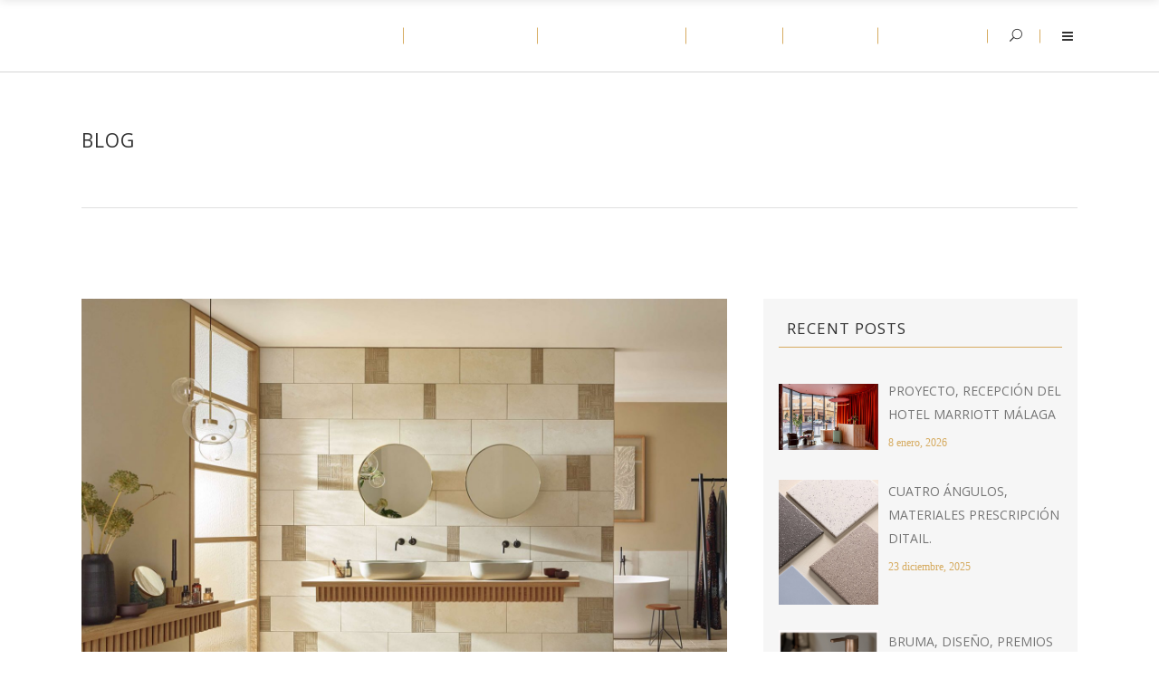

--- FILE ---
content_type: text/html; charset=UTF-8
request_url: https://ditail.es/baldosas-agrob-buchtal-gran-variedad-de-colores-formatos-y-texturas-que-se-complementan-con-el-cuidado-de-la-limpieza/
body_size: 41610
content:
<!DOCTYPE html>
<html lang="es">
<head>
    		<meta charset="UTF-8"/>
		<link rel="profile" href="https://gmpg.org/xfn/11"/>
					<link rel="pingback" href="https://ditail.es/xmlrpc.php">
						<meta name="viewport" content="width=device-width,initial-scale=1,user-scalable=no">
		<script type="application/javascript">var edgtCoreAjaxUrl = "https://ditail.es/wp-admin/admin-ajax.php"</script><script type="application/javascript">var EdgefAjaxUrl = "https://ditail.es/wp-admin/admin-ajax.php"</script><meta name='robots' content='index, follow, max-image-preview:large, max-snippet:-1, max-video-preview:-1' />
	<style>img:is([sizes="auto" i], [sizes^="auto," i]) { contain-intrinsic-size: 3000px 1500px }</style>
	
	<!-- This site is optimized with the Yoast SEO plugin v26.4 - https://yoast.com/wordpress/plugins/seo/ -->
	<title>Baldosas Agrob-Buchtal gran variedad de colores, formatos y texturas que se complementan con el cuidado de la limpieza.</title>
	<meta name="description" content="Baldosas Agrob-Buchtal gran variedad de colores, formatos y texturas que se complementan con el cuidado de la limpieza. Proyectos Arquitectura." />
	<link rel="canonical" href="https://ditail.es/baldosas-agrob-buchtal-gran-variedad-de-colores-formatos-y-texturas-que-se-complementan-con-el-cuidado-de-la-limpieza/" />
	<meta property="og:locale" content="es_ES" />
	<meta property="og:type" content="article" />
	<meta property="og:title" content="Baldosas Agrob-Buchtal gran variedad de colores, formatos y texturas que se complementan con el cuidado de la limpieza." />
	<meta property="og:description" content="Baldosas Agrob-Buchtal gran variedad de colores, formatos y texturas que se complementan con el cuidado de la limpieza. Proyectos Arquitectura." />
	<meta property="og:url" content="https://ditail.es/baldosas-agrob-buchtal-gran-variedad-de-colores-formatos-y-texturas-que-se-complementan-con-el-cuidado-de-la-limpieza/" />
	<meta property="og:site_name" content="Ditail" />
	<meta property="article:publisher" content="https://www.facebook.com/ditailbcn/" />
	<meta property="article:published_time" content="2021-12-07T11:27:39+00:00" />
	<meta property="article:modified_time" content="2021-12-07T11:27:41+00:00" />
	<meta property="og:image" content="https://ditail.es/wp-content/uploads/2021/12/Ditail-mosaico-porcelanico-esmaltado6.jpg" />
	<meta property="og:image:width" content="1600" />
	<meta property="og:image:height" content="1260" />
	<meta property="og:image:type" content="image/jpeg" />
	<meta name="author" content="Ditail" />
	<meta name="twitter:card" content="summary_large_image" />
	<meta name="twitter:label1" content="Escrito por" />
	<meta name="twitter:data1" content="Ditail" />
	<meta name="twitter:label2" content="Tiempo de lectura" />
	<meta name="twitter:data2" content="1 minuto" />
	<script type="application/ld+json" class="yoast-schema-graph">{"@context":"https://schema.org","@graph":[{"@type":"Article","@id":"https://ditail.es/baldosas-agrob-buchtal-gran-variedad-de-colores-formatos-y-texturas-que-se-complementan-con-el-cuidado-de-la-limpieza/#article","isPartOf":{"@id":"https://ditail.es/baldosas-agrob-buchtal-gran-variedad-de-colores-formatos-y-texturas-que-se-complementan-con-el-cuidado-de-la-limpieza/"},"author":{"name":"Ditail","@id":"https://ditail.es/#/schema/person/82a77db0848a23d5d6ca8d8e9aafec44"},"headline":"Variedad de colores, formatos y texturas que se complementan con el cuidado de la limpieza.","datePublished":"2021-12-07T11:27:39+00:00","dateModified":"2021-12-07T11:27:41+00:00","mainEntityOfPage":{"@id":"https://ditail.es/baldosas-agrob-buchtal-gran-variedad-de-colores-formatos-y-texturas-que-se-complementan-con-el-cuidado-de-la-limpieza/"},"wordCount":171,"commentCount":0,"publisher":{"@id":"https://ditail.es/#organization"},"image":{"@id":"https://ditail.es/baldosas-agrob-buchtal-gran-variedad-de-colores-formatos-y-texturas-que-se-complementan-con-el-cuidado-de-la-limpieza/#primaryimage"},"thumbnailUrl":"https://ditail.es/wp-content/uploads/2021/12/Ditail-mosaico-porcelanico-esmaltado6.jpg","articleSection":["Arquitectura","Artículos","baño","Centro Comercial","Cocina","Construccion","Ditail","Hospitales","Hotel","hotel","Housing","Innovación","Mosaico","Negocios","Producto","Proyectos","Publico","restaurante","wellness"],"inLanguage":"es","potentialAction":[{"@type":"CommentAction","name":"Comment","target":["https://ditail.es/baldosas-agrob-buchtal-gran-variedad-de-colores-formatos-y-texturas-que-se-complementan-con-el-cuidado-de-la-limpieza/#respond"]}]},{"@type":"WebPage","@id":"https://ditail.es/baldosas-agrob-buchtal-gran-variedad-de-colores-formatos-y-texturas-que-se-complementan-con-el-cuidado-de-la-limpieza/","url":"https://ditail.es/baldosas-agrob-buchtal-gran-variedad-de-colores-formatos-y-texturas-que-se-complementan-con-el-cuidado-de-la-limpieza/","name":"Baldosas Agrob-Buchtal gran variedad de colores, formatos y texturas que se complementan con el cuidado de la limpieza.","isPartOf":{"@id":"https://ditail.es/#website"},"primaryImageOfPage":{"@id":"https://ditail.es/baldosas-agrob-buchtal-gran-variedad-de-colores-formatos-y-texturas-que-se-complementan-con-el-cuidado-de-la-limpieza/#primaryimage"},"image":{"@id":"https://ditail.es/baldosas-agrob-buchtal-gran-variedad-de-colores-formatos-y-texturas-que-se-complementan-con-el-cuidado-de-la-limpieza/#primaryimage"},"thumbnailUrl":"https://ditail.es/wp-content/uploads/2021/12/Ditail-mosaico-porcelanico-esmaltado6.jpg","datePublished":"2021-12-07T11:27:39+00:00","dateModified":"2021-12-07T11:27:41+00:00","description":"Baldosas Agrob-Buchtal gran variedad de colores, formatos y texturas que se complementan con el cuidado de la limpieza. Proyectos Arquitectura.","breadcrumb":{"@id":"https://ditail.es/baldosas-agrob-buchtal-gran-variedad-de-colores-formatos-y-texturas-que-se-complementan-con-el-cuidado-de-la-limpieza/#breadcrumb"},"inLanguage":"es","potentialAction":[{"@type":"ReadAction","target":["https://ditail.es/baldosas-agrob-buchtal-gran-variedad-de-colores-formatos-y-texturas-que-se-complementan-con-el-cuidado-de-la-limpieza/"]}]},{"@type":"ImageObject","inLanguage":"es","@id":"https://ditail.es/baldosas-agrob-buchtal-gran-variedad-de-colores-formatos-y-texturas-que-se-complementan-con-el-cuidado-de-la-limpieza/#primaryimage","url":"https://ditail.es/wp-content/uploads/2021/12/Ditail-mosaico-porcelanico-esmaltado6.jpg","contentUrl":"https://ditail.es/wp-content/uploads/2021/12/Ditail-mosaico-porcelanico-esmaltado6.jpg","width":1600,"height":1260,"caption":"Ditail-mosaico-porcelanico-esmaltado6"},{"@type":"BreadcrumbList","@id":"https://ditail.es/baldosas-agrob-buchtal-gran-variedad-de-colores-formatos-y-texturas-que-se-complementan-con-el-cuidado-de-la-limpieza/#breadcrumb","itemListElement":[{"@type":"ListItem","position":1,"name":"Home","item":"https://ditail.es/"},{"@type":"ListItem","position":2,"name":"D-News","item":"https://ditail.es/d-news/"},{"@type":"ListItem","position":3,"name":"Variedad de colores, formatos y texturas que se complementan con el cuidado de la limpieza."}]},{"@type":"WebSite","@id":"https://ditail.es/#website","url":"https://ditail.es/","name":"Ditail","description":"Create and leave your mark","publisher":{"@id":"https://ditail.es/#organization"},"potentialAction":[{"@type":"SearchAction","target":{"@type":"EntryPoint","urlTemplate":"https://ditail.es/?s={search_term_string}"},"query-input":{"@type":"PropertyValueSpecification","valueRequired":true,"valueName":"search_term_string"}}],"inLanguage":"es"},{"@type":"Organization","@id":"https://ditail.es/#organization","name":"Ditail","url":"https://ditail.es/","logo":{"@type":"ImageObject","inLanguage":"es","@id":"https://ditail.es/#/schema/logo/image/","url":"https://ditail.es/wp-content/uploads/2016/07/Ditail-logo-DARK.png","contentUrl":"https://ditail.es/wp-content/uploads/2016/07/Ditail-logo-DARK.png","width":182,"height":78,"caption":"Ditail"},"image":{"@id":"https://ditail.es/#/schema/logo/image/"},"sameAs":["https://www.facebook.com/ditailbcn/","https://www.instagram.com/ditailbcn/","https://www.linkedin.com/company/ditail"]},{"@type":"Person","@id":"https://ditail.es/#/schema/person/82a77db0848a23d5d6ca8d8e9aafec44","name":"Ditail","image":{"@type":"ImageObject","inLanguage":"es","@id":"https://ditail.es/#/schema/person/image/","url":"https://secure.gravatar.com/avatar/639116d68b31235a19fe7e4bc8a734acc49039b61f64089d3e3767dd79645139?s=96&d=mm&r=g","contentUrl":"https://secure.gravatar.com/avatar/639116d68b31235a19fe7e4bc8a734acc49039b61f64089d3e3767dd79645139?s=96&d=mm&r=g","caption":"Ditail"},"sameAs":["https://ditail.es"]}]}</script>
	<!-- / Yoast SEO plugin. -->


<link rel='dns-prefetch' href='//maps.googleapis.com' />
<link rel='dns-prefetch' href='//fonts.googleapis.com' />
<link rel="alternate" type="application/rss+xml" title="Ditail &raquo; Feed" href="https://ditail.es/feed/" />
<link rel="alternate" type="application/rss+xml" title="Ditail &raquo; Feed de los comentarios" href="https://ditail.es/comments/feed/" />
<link rel="alternate" type="application/rss+xml" title="Ditail &raquo; Comentario Variedad de colores, formatos y texturas que se complementan con el cuidado de la limpieza. del feed" href="https://ditail.es/baldosas-agrob-buchtal-gran-variedad-de-colores-formatos-y-texturas-que-se-complementan-con-el-cuidado-de-la-limpieza/feed/" />
<script type="text/javascript">
/* <![CDATA[ */
window._wpemojiSettings = {"baseUrl":"https:\/\/s.w.org\/images\/core\/emoji\/15.1.0\/72x72\/","ext":".png","svgUrl":"https:\/\/s.w.org\/images\/core\/emoji\/15.1.0\/svg\/","svgExt":".svg","source":{"concatemoji":"https:\/\/ditail.es\/wp-includes\/js\/wp-emoji-release.min.js?ver=9c344430269b14fb5199dbd8baa0f64f"}};
/*! This file is auto-generated */
!function(i,n){var o,s,e;function c(e){try{var t={supportTests:e,timestamp:(new Date).valueOf()};sessionStorage.setItem(o,JSON.stringify(t))}catch(e){}}function p(e,t,n){e.clearRect(0,0,e.canvas.width,e.canvas.height),e.fillText(t,0,0);var t=new Uint32Array(e.getImageData(0,0,e.canvas.width,e.canvas.height).data),r=(e.clearRect(0,0,e.canvas.width,e.canvas.height),e.fillText(n,0,0),new Uint32Array(e.getImageData(0,0,e.canvas.width,e.canvas.height).data));return t.every(function(e,t){return e===r[t]})}function u(e,t,n){switch(t){case"flag":return n(e,"\ud83c\udff3\ufe0f\u200d\u26a7\ufe0f","\ud83c\udff3\ufe0f\u200b\u26a7\ufe0f")?!1:!n(e,"\ud83c\uddfa\ud83c\uddf3","\ud83c\uddfa\u200b\ud83c\uddf3")&&!n(e,"\ud83c\udff4\udb40\udc67\udb40\udc62\udb40\udc65\udb40\udc6e\udb40\udc67\udb40\udc7f","\ud83c\udff4\u200b\udb40\udc67\u200b\udb40\udc62\u200b\udb40\udc65\u200b\udb40\udc6e\u200b\udb40\udc67\u200b\udb40\udc7f");case"emoji":return!n(e,"\ud83d\udc26\u200d\ud83d\udd25","\ud83d\udc26\u200b\ud83d\udd25")}return!1}function f(e,t,n){var r="undefined"!=typeof WorkerGlobalScope&&self instanceof WorkerGlobalScope?new OffscreenCanvas(300,150):i.createElement("canvas"),a=r.getContext("2d",{willReadFrequently:!0}),o=(a.textBaseline="top",a.font="600 32px Arial",{});return e.forEach(function(e){o[e]=t(a,e,n)}),o}function t(e){var t=i.createElement("script");t.src=e,t.defer=!0,i.head.appendChild(t)}"undefined"!=typeof Promise&&(o="wpEmojiSettingsSupports",s=["flag","emoji"],n.supports={everything:!0,everythingExceptFlag:!0},e=new Promise(function(e){i.addEventListener("DOMContentLoaded",e,{once:!0})}),new Promise(function(t){var n=function(){try{var e=JSON.parse(sessionStorage.getItem(o));if("object"==typeof e&&"number"==typeof e.timestamp&&(new Date).valueOf()<e.timestamp+604800&&"object"==typeof e.supportTests)return e.supportTests}catch(e){}return null}();if(!n){if("undefined"!=typeof Worker&&"undefined"!=typeof OffscreenCanvas&&"undefined"!=typeof URL&&URL.createObjectURL&&"undefined"!=typeof Blob)try{var e="postMessage("+f.toString()+"("+[JSON.stringify(s),u.toString(),p.toString()].join(",")+"));",r=new Blob([e],{type:"text/javascript"}),a=new Worker(URL.createObjectURL(r),{name:"wpTestEmojiSupports"});return void(a.onmessage=function(e){c(n=e.data),a.terminate(),t(n)})}catch(e){}c(n=f(s,u,p))}t(n)}).then(function(e){for(var t in e)n.supports[t]=e[t],n.supports.everything=n.supports.everything&&n.supports[t],"flag"!==t&&(n.supports.everythingExceptFlag=n.supports.everythingExceptFlag&&n.supports[t]);n.supports.everythingExceptFlag=n.supports.everythingExceptFlag&&!n.supports.flag,n.DOMReady=!1,n.readyCallback=function(){n.DOMReady=!0}}).then(function(){return e}).then(function(){var e;n.supports.everything||(n.readyCallback(),(e=n.source||{}).concatemoji?t(e.concatemoji):e.wpemoji&&e.twemoji&&(t(e.twemoji),t(e.wpemoji)))}))}((window,document),window._wpemojiSettings);
/* ]]> */
</script>
<style id='wp-emoji-styles-inline-css' type='text/css'>

	img.wp-smiley, img.emoji {
		display: inline !important;
		border: none !important;
		box-shadow: none !important;
		height: 1em !important;
		width: 1em !important;
		margin: 0 0.07em !important;
		vertical-align: -0.1em !important;
		background: none !important;
		padding: 0 !important;
	}
</style>
<link rel='stylesheet' id='wp-block-library-css' href='https://ditail.es/wp-includes/css/dist/block-library/style.min.css?ver=9c344430269b14fb5199dbd8baa0f64f' type='text/css' media='all' />
<style id='classic-theme-styles-inline-css' type='text/css'>
/*! This file is auto-generated */
.wp-block-button__link{color:#fff;background-color:#32373c;border-radius:9999px;box-shadow:none;text-decoration:none;padding:calc(.667em + 2px) calc(1.333em + 2px);font-size:1.125em}.wp-block-file__button{background:#32373c;color:#fff;text-decoration:none}
</style>
<style id='global-styles-inline-css' type='text/css'>
:root{--wp--preset--aspect-ratio--square: 1;--wp--preset--aspect-ratio--4-3: 4/3;--wp--preset--aspect-ratio--3-4: 3/4;--wp--preset--aspect-ratio--3-2: 3/2;--wp--preset--aspect-ratio--2-3: 2/3;--wp--preset--aspect-ratio--16-9: 16/9;--wp--preset--aspect-ratio--9-16: 9/16;--wp--preset--color--black: #000000;--wp--preset--color--cyan-bluish-gray: #abb8c3;--wp--preset--color--white: #ffffff;--wp--preset--color--pale-pink: #f78da7;--wp--preset--color--vivid-red: #cf2e2e;--wp--preset--color--luminous-vivid-orange: #ff6900;--wp--preset--color--luminous-vivid-amber: #fcb900;--wp--preset--color--light-green-cyan: #7bdcb5;--wp--preset--color--vivid-green-cyan: #00d084;--wp--preset--color--pale-cyan-blue: #8ed1fc;--wp--preset--color--vivid-cyan-blue: #0693e3;--wp--preset--color--vivid-purple: #9b51e0;--wp--preset--gradient--vivid-cyan-blue-to-vivid-purple: linear-gradient(135deg,rgba(6,147,227,1) 0%,rgb(155,81,224) 100%);--wp--preset--gradient--light-green-cyan-to-vivid-green-cyan: linear-gradient(135deg,rgb(122,220,180) 0%,rgb(0,208,130) 100%);--wp--preset--gradient--luminous-vivid-amber-to-luminous-vivid-orange: linear-gradient(135deg,rgba(252,185,0,1) 0%,rgba(255,105,0,1) 100%);--wp--preset--gradient--luminous-vivid-orange-to-vivid-red: linear-gradient(135deg,rgba(255,105,0,1) 0%,rgb(207,46,46) 100%);--wp--preset--gradient--very-light-gray-to-cyan-bluish-gray: linear-gradient(135deg,rgb(238,238,238) 0%,rgb(169,184,195) 100%);--wp--preset--gradient--cool-to-warm-spectrum: linear-gradient(135deg,rgb(74,234,220) 0%,rgb(151,120,209) 20%,rgb(207,42,186) 40%,rgb(238,44,130) 60%,rgb(251,105,98) 80%,rgb(254,248,76) 100%);--wp--preset--gradient--blush-light-purple: linear-gradient(135deg,rgb(255,206,236) 0%,rgb(152,150,240) 100%);--wp--preset--gradient--blush-bordeaux: linear-gradient(135deg,rgb(254,205,165) 0%,rgb(254,45,45) 50%,rgb(107,0,62) 100%);--wp--preset--gradient--luminous-dusk: linear-gradient(135deg,rgb(255,203,112) 0%,rgb(199,81,192) 50%,rgb(65,88,208) 100%);--wp--preset--gradient--pale-ocean: linear-gradient(135deg,rgb(255,245,203) 0%,rgb(182,227,212) 50%,rgb(51,167,181) 100%);--wp--preset--gradient--electric-grass: linear-gradient(135deg,rgb(202,248,128) 0%,rgb(113,206,126) 100%);--wp--preset--gradient--midnight: linear-gradient(135deg,rgb(2,3,129) 0%,rgb(40,116,252) 100%);--wp--preset--font-size--small: 13px;--wp--preset--font-size--medium: 20px;--wp--preset--font-size--large: 36px;--wp--preset--font-size--x-large: 42px;--wp--preset--spacing--20: 0.44rem;--wp--preset--spacing--30: 0.67rem;--wp--preset--spacing--40: 1rem;--wp--preset--spacing--50: 1.5rem;--wp--preset--spacing--60: 2.25rem;--wp--preset--spacing--70: 3.38rem;--wp--preset--spacing--80: 5.06rem;--wp--preset--shadow--natural: 6px 6px 9px rgba(0, 0, 0, 0.2);--wp--preset--shadow--deep: 12px 12px 50px rgba(0, 0, 0, 0.4);--wp--preset--shadow--sharp: 6px 6px 0px rgba(0, 0, 0, 0.2);--wp--preset--shadow--outlined: 6px 6px 0px -3px rgba(255, 255, 255, 1), 6px 6px rgba(0, 0, 0, 1);--wp--preset--shadow--crisp: 6px 6px 0px rgba(0, 0, 0, 1);}:where(.is-layout-flex){gap: 0.5em;}:where(.is-layout-grid){gap: 0.5em;}body .is-layout-flex{display: flex;}.is-layout-flex{flex-wrap: wrap;align-items: center;}.is-layout-flex > :is(*, div){margin: 0;}body .is-layout-grid{display: grid;}.is-layout-grid > :is(*, div){margin: 0;}:where(.wp-block-columns.is-layout-flex){gap: 2em;}:where(.wp-block-columns.is-layout-grid){gap: 2em;}:where(.wp-block-post-template.is-layout-flex){gap: 1.25em;}:where(.wp-block-post-template.is-layout-grid){gap: 1.25em;}.has-black-color{color: var(--wp--preset--color--black) !important;}.has-cyan-bluish-gray-color{color: var(--wp--preset--color--cyan-bluish-gray) !important;}.has-white-color{color: var(--wp--preset--color--white) !important;}.has-pale-pink-color{color: var(--wp--preset--color--pale-pink) !important;}.has-vivid-red-color{color: var(--wp--preset--color--vivid-red) !important;}.has-luminous-vivid-orange-color{color: var(--wp--preset--color--luminous-vivid-orange) !important;}.has-luminous-vivid-amber-color{color: var(--wp--preset--color--luminous-vivid-amber) !important;}.has-light-green-cyan-color{color: var(--wp--preset--color--light-green-cyan) !important;}.has-vivid-green-cyan-color{color: var(--wp--preset--color--vivid-green-cyan) !important;}.has-pale-cyan-blue-color{color: var(--wp--preset--color--pale-cyan-blue) !important;}.has-vivid-cyan-blue-color{color: var(--wp--preset--color--vivid-cyan-blue) !important;}.has-vivid-purple-color{color: var(--wp--preset--color--vivid-purple) !important;}.has-black-background-color{background-color: var(--wp--preset--color--black) !important;}.has-cyan-bluish-gray-background-color{background-color: var(--wp--preset--color--cyan-bluish-gray) !important;}.has-white-background-color{background-color: var(--wp--preset--color--white) !important;}.has-pale-pink-background-color{background-color: var(--wp--preset--color--pale-pink) !important;}.has-vivid-red-background-color{background-color: var(--wp--preset--color--vivid-red) !important;}.has-luminous-vivid-orange-background-color{background-color: var(--wp--preset--color--luminous-vivid-orange) !important;}.has-luminous-vivid-amber-background-color{background-color: var(--wp--preset--color--luminous-vivid-amber) !important;}.has-light-green-cyan-background-color{background-color: var(--wp--preset--color--light-green-cyan) !important;}.has-vivid-green-cyan-background-color{background-color: var(--wp--preset--color--vivid-green-cyan) !important;}.has-pale-cyan-blue-background-color{background-color: var(--wp--preset--color--pale-cyan-blue) !important;}.has-vivid-cyan-blue-background-color{background-color: var(--wp--preset--color--vivid-cyan-blue) !important;}.has-vivid-purple-background-color{background-color: var(--wp--preset--color--vivid-purple) !important;}.has-black-border-color{border-color: var(--wp--preset--color--black) !important;}.has-cyan-bluish-gray-border-color{border-color: var(--wp--preset--color--cyan-bluish-gray) !important;}.has-white-border-color{border-color: var(--wp--preset--color--white) !important;}.has-pale-pink-border-color{border-color: var(--wp--preset--color--pale-pink) !important;}.has-vivid-red-border-color{border-color: var(--wp--preset--color--vivid-red) !important;}.has-luminous-vivid-orange-border-color{border-color: var(--wp--preset--color--luminous-vivid-orange) !important;}.has-luminous-vivid-amber-border-color{border-color: var(--wp--preset--color--luminous-vivid-amber) !important;}.has-light-green-cyan-border-color{border-color: var(--wp--preset--color--light-green-cyan) !important;}.has-vivid-green-cyan-border-color{border-color: var(--wp--preset--color--vivid-green-cyan) !important;}.has-pale-cyan-blue-border-color{border-color: var(--wp--preset--color--pale-cyan-blue) !important;}.has-vivid-cyan-blue-border-color{border-color: var(--wp--preset--color--vivid-cyan-blue) !important;}.has-vivid-purple-border-color{border-color: var(--wp--preset--color--vivid-purple) !important;}.has-vivid-cyan-blue-to-vivid-purple-gradient-background{background: var(--wp--preset--gradient--vivid-cyan-blue-to-vivid-purple) !important;}.has-light-green-cyan-to-vivid-green-cyan-gradient-background{background: var(--wp--preset--gradient--light-green-cyan-to-vivid-green-cyan) !important;}.has-luminous-vivid-amber-to-luminous-vivid-orange-gradient-background{background: var(--wp--preset--gradient--luminous-vivid-amber-to-luminous-vivid-orange) !important;}.has-luminous-vivid-orange-to-vivid-red-gradient-background{background: var(--wp--preset--gradient--luminous-vivid-orange-to-vivid-red) !important;}.has-very-light-gray-to-cyan-bluish-gray-gradient-background{background: var(--wp--preset--gradient--very-light-gray-to-cyan-bluish-gray) !important;}.has-cool-to-warm-spectrum-gradient-background{background: var(--wp--preset--gradient--cool-to-warm-spectrum) !important;}.has-blush-light-purple-gradient-background{background: var(--wp--preset--gradient--blush-light-purple) !important;}.has-blush-bordeaux-gradient-background{background: var(--wp--preset--gradient--blush-bordeaux) !important;}.has-luminous-dusk-gradient-background{background: var(--wp--preset--gradient--luminous-dusk) !important;}.has-pale-ocean-gradient-background{background: var(--wp--preset--gradient--pale-ocean) !important;}.has-electric-grass-gradient-background{background: var(--wp--preset--gradient--electric-grass) !important;}.has-midnight-gradient-background{background: var(--wp--preset--gradient--midnight) !important;}.has-small-font-size{font-size: var(--wp--preset--font-size--small) !important;}.has-medium-font-size{font-size: var(--wp--preset--font-size--medium) !important;}.has-large-font-size{font-size: var(--wp--preset--font-size--large) !important;}.has-x-large-font-size{font-size: var(--wp--preset--font-size--x-large) !important;}
:where(.wp-block-post-template.is-layout-flex){gap: 1.25em;}:where(.wp-block-post-template.is-layout-grid){gap: 1.25em;}
:where(.wp-block-columns.is-layout-flex){gap: 2em;}:where(.wp-block-columns.is-layout-grid){gap: 2em;}
:root :where(.wp-block-pullquote){font-size: 1.5em;line-height: 1.6;}
</style>
<link rel='stylesheet' id='contact-form-7-css' href='https://ditail.es/wp-content/plugins/contact-form-7/includes/css/styles.css?ver=6.1.4' type='text/css' media='all' />
<link rel='stylesheet' id='ratio-edge-default-style-css' href='https://ditail.es/wp-content/themes/ratio/style.css?ver=9c344430269b14fb5199dbd8baa0f64f' type='text/css' media='all' />
<link rel='stylesheet' id='ratio-edge-modules-plugins-css' href='https://ditail.es/wp-content/themes/ratio/assets/css/plugins.min.css?ver=9c344430269b14fb5199dbd8baa0f64f' type='text/css' media='all' />
<link rel='stylesheet' id='ratio-edge-modules-css' href='https://ditail.es/wp-content/themes/ratio/assets/css/modules.min.css?ver=9c344430269b14fb5199dbd8baa0f64f' type='text/css' media='all' />
<style id='ratio-edge-modules-inline-css' type='text/css'>
   
.single-post h2 { font-size: 16px !important; text-transform: none !important; font-weight: 500 !important; }
.edgtf-content .edgtf-content-inner>.edgtf-container>.edgtf-container-inner {
    padding: 100px 0;
}
</style>
<link rel='stylesheet' id='ratio-edge-font_awesome-css' href='https://ditail.es/wp-content/themes/ratio/assets/css/font-awesome/css/font-awesome.min.css?ver=9c344430269b14fb5199dbd8baa0f64f' type='text/css' media='all' />
<link rel='stylesheet' id='ratio-edge-font_elegant-css' href='https://ditail.es/wp-content/themes/ratio/assets/css/elegant-icons/style.min.css?ver=9c344430269b14fb5199dbd8baa0f64f' type='text/css' media='all' />
<link rel='stylesheet' id='ratio-edge-ion_icons-css' href='https://ditail.es/wp-content/themes/ratio/assets/css/ion-icons/css/ionicons.min.css?ver=9c344430269b14fb5199dbd8baa0f64f' type='text/css' media='all' />
<link rel='stylesheet' id='ratio-edge-linea_icons-css' href='https://ditail.es/wp-content/themes/ratio/assets/css/linea-icons/style.css?ver=9c344430269b14fb5199dbd8baa0f64f' type='text/css' media='all' />
<link rel='stylesheet' id='ratio-edge-simple_line_icons-css' href='https://ditail.es/wp-content/themes/ratio/assets/css/simple-line-icons/simple-line-icons.css?ver=9c344430269b14fb5199dbd8baa0f64f' type='text/css' media='all' />
<link rel='stylesheet' id='ratio-edge-dripicons-css' href='https://ditail.es/wp-content/themes/ratio/assets/css/dripicons/dripicons.css?ver=9c344430269b14fb5199dbd8baa0f64f' type='text/css' media='all' />
<link rel='stylesheet' id='ratio-edge-ico_moon-css' href='https://ditail.es/wp-content/themes/ratio/assets/css/icomoon/css/icomoon.css?ver=9c344430269b14fb5199dbd8baa0f64f' type='text/css' media='all' />
<link rel='stylesheet' id='ratio-edge-blog-css' href='https://ditail.es/wp-content/themes/ratio/assets/css/blog.min.css?ver=9c344430269b14fb5199dbd8baa0f64f' type='text/css' media='all' />
<link rel='stylesheet' id='mediaelement-css' href='https://ditail.es/wp-includes/js/mediaelement/mediaelementplayer-legacy.min.css?ver=4.2.17' type='text/css' media='all' />
<link rel='stylesheet' id='wp-mediaelement-css' href='https://ditail.es/wp-includes/js/mediaelement/wp-mediaelement.min.css?ver=9c344430269b14fb5199dbd8baa0f64f' type='text/css' media='all' />
<link rel='stylesheet' id='ratio-edge-modules-responsive-css' href='https://ditail.es/wp-content/themes/ratio/assets/css/modules-responsive.min.css?ver=9c344430269b14fb5199dbd8baa0f64f' type='text/css' media='all' />
<link rel='stylesheet' id='ratio-edge-blog-responsive-css' href='https://ditail.es/wp-content/themes/ratio/assets/css/blog-responsive.min.css?ver=9c344430269b14fb5199dbd8baa0f64f' type='text/css' media='all' />
<link rel='stylesheet' id='ratio-edge-style-dynamic-responsive-css' href='https://ditail.es/wp-content/themes/ratio/assets/css/style_dynamic_responsive.css?ver=1751538440' type='text/css' media='all' />
<link rel='stylesheet' id='ratio-edge-style-dynamic-css' href='https://ditail.es/wp-content/themes/ratio/assets/css/style_dynamic.css?ver=1751538440' type='text/css' media='all' />
<link rel='stylesheet' id='js_composer_front-css' href='https://ditail.es/wp-content/plugins/js_composer/assets/css/js_composer.min.css?ver=6.13.0' type='text/css' media='all' />
<link rel='stylesheet' id='ratio-edge-google-fonts-css' href='https://fonts.googleapis.com/css?family=Open+Sans%3A100%2C100italic%2C200%2C200italic%2C300%2C300italic%2C400%2C400italic%2C500%2C500italic%2C600%2C600italic%2C700%2C700italic%2C800%2C800italic%2C900%2C900italic%7CRoboto%3A100%2C100italic%2C200%2C200italic%2C300%2C300italic%2C400%2C400italic%2C500%2C500italic%2C600%2C600italic%2C700%2C700italic%2C800%2C800italic%2C900%2C900italic%7CRaleway%3A100%2C100italic%2C200%2C200italic%2C300%2C300italic%2C400%2C400italic%2C500%2C500italic%2C600%2C600italic%2C700%2C700italic%2C800%2C800italic%2C900%2C900italic&#038;subset=latin%2Clatin-ext&#038;ver=1.0.0' type='text/css' media='all' />
<link rel='stylesheet' id='select2-css' href='https://ditail.es/wp-content/themes/ratio/framework/admin/assets/css/select2.min.css?ver=9c344430269b14fb5199dbd8baa0f64f' type='text/css' media='all' />
<link rel='stylesheet' id='ratio-core-dashboard-style-css' href='https://ditail.es/wp-content/plugins/edge-cpt/core-dashboard/assets/css/core-dashboard.min.css?ver=9c344430269b14fb5199dbd8baa0f64f' type='text/css' media='all' />
<script type="text/javascript" src="https://ditail.es/wp-includes/js/jquery/jquery.min.js?ver=3.7.1" id="jquery-core-js"></script>
<script type="text/javascript" src="https://ditail.es/wp-includes/js/jquery/jquery-migrate.min.js?ver=3.4.1" id="jquery-migrate-js"></script>
<script type="text/javascript" src="https://ditail.es/wp-content/plugins/revslider/public/assets/js/rbtools.min.js?ver=6.6.14" async id="tp-tools-js"></script>
<script type="text/javascript" src="https://ditail.es/wp-content/plugins/revslider/public/assets/js/rs6.min.js?ver=6.6.14" async id="revmin-js"></script>
<link rel="https://api.w.org/" href="https://ditail.es/wp-json/" /><link rel="alternate" title="JSON" type="application/json" href="https://ditail.es/wp-json/wp/v2/posts/15452" /><link rel="EditURI" type="application/rsd+xml" title="RSD" href="https://ditail.es/xmlrpc.php?rsd" />

<link rel='shortlink' href='https://ditail.es/?p=15452' />
<link rel="alternate" title="oEmbed (JSON)" type="application/json+oembed" href="https://ditail.es/wp-json/oembed/1.0/embed?url=https%3A%2F%2Fditail.es%2Fbaldosas-agrob-buchtal-gran-variedad-de-colores-formatos-y-texturas-que-se-complementan-con-el-cuidado-de-la-limpieza%2F" />
<link rel="alternate" title="oEmbed (XML)" type="text/xml+oembed" href="https://ditail.es/wp-json/oembed/1.0/embed?url=https%3A%2F%2Fditail.es%2Fbaldosas-agrob-buchtal-gran-variedad-de-colores-formatos-y-texturas-que-se-complementan-con-el-cuidado-de-la-limpieza%2F&#038;format=xml" />
<!-- Google tag (gtag.js) -->
<script async src="https://www.googletagmanager.com/gtag/js?id=G-X5702SNVQG"></script>
<script>
  window.dataLayer = window.dataLayer || [];
  function gtag(){dataLayer.push(arguments);}
  gtag('js', new Date());

  gtag('config', 'G-X5702SNVQG');
</script>
<meta name="generator" content="Powered by WPBakery Page Builder - drag and drop page builder for WordPress."/>
<meta name="generator" content="Powered by Slider Revolution 6.6.14 - responsive, Mobile-Friendly Slider Plugin for WordPress with comfortable drag and drop interface." />
<link rel="icon" href="https://ditail.es/wp-content/uploads/2025/07/cropped-Ditail_favicon_B2025-32x32.png" sizes="32x32" />
<link rel="icon" href="https://ditail.es/wp-content/uploads/2025/07/cropped-Ditail_favicon_B2025-192x192.png" sizes="192x192" />
<link rel="apple-touch-icon" href="https://ditail.es/wp-content/uploads/2025/07/cropped-Ditail_favicon_B2025-180x180.png" />
<meta name="msapplication-TileImage" content="https://ditail.es/wp-content/uploads/2025/07/cropped-Ditail_favicon_B2025-270x270.png" />
<script>function setREVStartSize(e){
			//window.requestAnimationFrame(function() {
				window.RSIW = window.RSIW===undefined ? window.innerWidth : window.RSIW;
				window.RSIH = window.RSIH===undefined ? window.innerHeight : window.RSIH;
				try {
					var pw = document.getElementById(e.c).parentNode.offsetWidth,
						newh;
					pw = pw===0 || isNaN(pw) || (e.l=="fullwidth" || e.layout=="fullwidth") ? window.RSIW : pw;
					e.tabw = e.tabw===undefined ? 0 : parseInt(e.tabw);
					e.thumbw = e.thumbw===undefined ? 0 : parseInt(e.thumbw);
					e.tabh = e.tabh===undefined ? 0 : parseInt(e.tabh);
					e.thumbh = e.thumbh===undefined ? 0 : parseInt(e.thumbh);
					e.tabhide = e.tabhide===undefined ? 0 : parseInt(e.tabhide);
					e.thumbhide = e.thumbhide===undefined ? 0 : parseInt(e.thumbhide);
					e.mh = e.mh===undefined || e.mh=="" || e.mh==="auto" ? 0 : parseInt(e.mh,0);
					if(e.layout==="fullscreen" || e.l==="fullscreen")
						newh = Math.max(e.mh,window.RSIH);
					else{
						e.gw = Array.isArray(e.gw) ? e.gw : [e.gw];
						for (var i in e.rl) if (e.gw[i]===undefined || e.gw[i]===0) e.gw[i] = e.gw[i-1];
						e.gh = e.el===undefined || e.el==="" || (Array.isArray(e.el) && e.el.length==0)? e.gh : e.el;
						e.gh = Array.isArray(e.gh) ? e.gh : [e.gh];
						for (var i in e.rl) if (e.gh[i]===undefined || e.gh[i]===0) e.gh[i] = e.gh[i-1];
											
						var nl = new Array(e.rl.length),
							ix = 0,
							sl;
						e.tabw = e.tabhide>=pw ? 0 : e.tabw;
						e.thumbw = e.thumbhide>=pw ? 0 : e.thumbw;
						e.tabh = e.tabhide>=pw ? 0 : e.tabh;
						e.thumbh = e.thumbhide>=pw ? 0 : e.thumbh;
						for (var i in e.rl) nl[i] = e.rl[i]<window.RSIW ? 0 : e.rl[i];
						sl = nl[0];
						for (var i in nl) if (sl>nl[i] && nl[i]>0) { sl = nl[i]; ix=i;}
						var m = pw>(e.gw[ix]+e.tabw+e.thumbw) ? 1 : (pw-(e.tabw+e.thumbw)) / (e.gw[ix]);
						newh =  (e.gh[ix] * m) + (e.tabh + e.thumbh);
					}
					var el = document.getElementById(e.c);
					if (el!==null && el) el.style.height = newh+"px";
					el = document.getElementById(e.c+"_wrapper");
					if (el!==null && el) {
						el.style.height = newh+"px";
						el.style.display = "block";
					}
				} catch(e){
					console.log("Failure at Presize of Slider:" + e)
				}
			//});
		  };</script>
<noscript><style> .wpb_animate_when_almost_visible { opacity: 1; }</style></noscript></head>

<body data-rsssl=1 class="wp-singular post-template-default single single-post postid-15452 single-format-standard wp-theme-ratio edgt-core-1.5 ratio-ver-2.9  edgtf-blog-installed edgtf-header-standard edgtf-sticky-header-on-scroll-down-up edgtf-default-mobile-header edgtf-sticky-up-mobile-header edgtf-dropdown-default edgtf-header-style-on-scroll edgtf-search-covers-header edgtf-side-menu-slide-from-right wpb-js-composer js-comp-ver-6.13.0 vc_responsive">
<section class="edgtf-side-menu right">
		<div id="text-14" class="widget edgtf-sidearea widget_text">			<div class="textwidget"><p><a href="http://ditail.net"><br />
<img decoding="async" src="https://ditail.es/wp-content/uploads/2016/07/Ditail-logo-light-extended.png" alt="logo"></a></p>
<div class="vc_empty_space"   style="height: 10px"><span class="vc_empty_space_inner"></span></div>
<p><span style="color: #858585; text-align: center">Creamos contigo<br />
CREATE AND LEAVE YOUR MARK.</span></p>
<div class="vc_empty_space"   style="height: 45px"><span class="vc_empty_space_inner"></span></div>
<div class="edgtf-image-gallery">
	<div class="edgtf-image-gallery-slider" data-autoplay="3" data-animation="slide" data-navigation="no" data-pagination="yes">
									<img fetchpriority="high" decoding="async" width="640" height="366" src="https://ditail.es/wp-content/uploads/2016/09/Add_MG_9988_pt.jpg" class="attachment-full size-full" alt="" srcset="https://ditail.es/wp-content/uploads/2016/09/Add_MG_9988_pt.jpg 640w, https://ditail.es/wp-content/uploads/2016/09/Add_MG_9988_pt-300x172.jpg 300w" sizes="(max-width: 640px) 100vw, 640px" />													<img decoding="async" width="640" height="366" src="https://ditail.es/wp-content/uploads/2016/09/Lavabo-Royal-Mosa-2.jpg" class="attachment-full size-full" alt="" srcset="https://ditail.es/wp-content/uploads/2016/09/Lavabo-Royal-Mosa-2.jpg 640w, https://ditail.es/wp-content/uploads/2016/09/Lavabo-Royal-Mosa-2-300x172.jpg 300w" sizes="(max-width: 640px) 100vw, 640px" />													<img decoding="async" width="640" height="366" src="https://ditail.es/wp-content/uploads/2016/09/Ditail-Corporativa-1.jpg" class="attachment-full size-full" alt="ditail-soluciones -prescripcion-corporativa" srcset="https://ditail.es/wp-content/uploads/2016/09/Ditail-Corporativa-1.jpg 640w, https://ditail.es/wp-content/uploads/2016/09/Ditail-Corporativa-1-300x172.jpg 300w" sizes="(max-width: 640px) 100vw, 640px" />																				</div>
</div>
<div class="vc_empty_space"   style="height: 27px"><span class="vc_empty_space_inner"></span></div>
<p><span style="color: #858585; text-align: center">En Ditail sabemos que la tecnología en el sector ha avanzado aportando una notable mejora, orgullosos de nuestra trayectoria podemos decir que hemos avanzado con ella.</span></p>
<div class="edgtf-separator-holder clearfix  edgtf-separator-center">
	<div class="edgtf-separator" style="border-color: #e7bd74;border-style: solid;width: 50px;border-bottom-width: 1px;margin-top: 35px;margin-bottom: 36px"></div>
</div>

<p>
    <span class="edgtf-icon-shortcode normal edgtf-icon-tiny" style="margin: 0 18px 0 0" data-hover-color="#e5bc73" data-color="#858585">
                            <a href="https://www.instagram.com/ditailbcn/" target="_blank" >
        
        <span class="edgtf-icon-ico-moon icomoon-icon-instagram edgtf-icon-element" style="color: #858585" ></span>
                    </a>
            </span>


    <span class="edgtf-icon-shortcode normal" style="margin: 0 18px 0 0" data-hover-color="#e5bc73" data-color="#858585">
                            <a href="https://www.facebook.com/ditailbcn" target="_blank" >
        
        <span class="edgtf-icon-ico-moon icomoon-icon-facebook edgtf-icon-element" style="color: #858585;font-size:16px" ></span>
                    </a>
            </span>


    <span class="edgtf-icon-shortcode normal edgtf-icon-tiny" style="margin: 0 18px 0 0" data-hover-color="#e5bc73" data-color="#858585">
                            <a href="https://plus.google.com/u/0/104892546823046640356" target="_blank" >
        
        <span class="edgtf-icon-ico-moon icomoon-icon-google-plus edgtf-icon-element" style="color: #858585" ></span>
                    </a>
            </span>


    <span class="edgtf-icon-shortcode normal"  data-hover-color="#e5bc73" data-color="#858585">
                            <a href="https://www.linkedin.com/company/ditail?trk=top_nav_home" target="_blank" >
        
        <span class="edgtf-icon-ico-moon icomoon-icon-linkedin2 edgtf-icon-element" style="color: #858585;font-size:16px" ></span>
                    </a>
            </span>

</p>
</div>
		</div></section>
<div class="edgtf-wrapper">
    <div class="edgtf-wrapper-inner">
        
<header class="edgtf-page-header">
        <div class="edgtf-menu-area" style=";">
                    <div class="edgtf-grid">
        			<form action="https://ditail.es/" class="edgtf-search-cover" method="get">
		<div class="edgtf-container">
		<div class="edgtf-container-inner clearfix">
						<div class="edgtf-form-holder-outer">
				<div class="edgtf-form-holder">
					<div class="edgtf-form-holder-inner">
						<input type="text" placeholder="Start typing here..." name="s" class="edgt_search_field" autocomplete="off" />
						<div class="edgtf-search-close">
							<a href="javascript:void(0)" >
								<div class="edgtf-search-close-lines">
									<div class="edgtf-line-1"></div>
									<div class="edgtf-line-2"></div>
								</div>
							</a>
						</div>
					</div>
				</div>
			</div>
					</div>
	</div>
	</form>            <div class="edgtf-vertical-align-containers">
                <div class="edgtf-position-left">
                    <div class="edgtf-position-left-inner">
                        
<div class="edgtf-logo-wrapper">
    <a href="https://ditail.es/" style="height: 39px;">
        <img class="edgtf-normal-logo" src="https://ditail.es/wp-content/uploads/2016/07/Ditail-logo-blanc.png" alt="logo"/>
        <img class="edgtf-dark-logo" src="https://ditail.es/wp-content/uploads/2016/07/Ditail-logo-color.png" alt="dark logoo"/>        <img class="edgtf-light-logo" src="https://ditail.es/wp-content/uploads/2016/07/Ditail-logo-blanc.png" alt="light logo"/>    </a>
</div>

                    </div>
                </div>
                <div class="edgtf-position-right">
                    <div class="edgtf-position-right-inner">
                        
<nav class="edgtf-main-menu edgtf-drop-down edgtf-default-nav">
    <ul id="menu-ditail-2020" class="clearfix"><li id="nav-menu-item-13605" class="menu-item menu-item-type-post_type menu-item-object-page menu-item-home edgtf-menu-narrow edgtf-wide-background"><a href="https://ditail.es/"><span class="edgtf-item-outer"><span class="edgtf-item-inner"><span class="edgtf-item-text">Home</span></span><span class="plus"></span></span></a></li>
<li id="nav-menu-item-18582" class="menu-item menu-item-type-post_type menu-item-object-page menu-item-has-children edgtf-has-sub edgtf-menu-narrow edgtf-wide-background"><a href="https://ditail.es/materiales/"><span class="edgtf-item-outer"><span class="edgtf-item-inner"><span class="edgtf-item-text">Materiales</span></span><span class="plus"></span></span></a>
<div class="edgtf-menu-second"><div class="edgtf-menu-inner"><ul>
	<li id="nav-menu-item-18581" class="menu-item menu-item-type-post_type menu-item-object-page"><a href="https://ditail.es/ceramica/"><span class="edgtf-item-outer"><span class="edgtf-item-inner"><span class="edgtf-item-text">Cerámica</span></span></span><span class="plus"></span></a></li>
	<li id="nav-menu-item-18580" class="menu-item menu-item-type-post_type menu-item-object-page"><a href="https://ditail.es/madera/"><span class="edgtf-item-outer"><span class="edgtf-item-inner"><span class="edgtf-item-text">Madera</span></span></span><span class="plus"></span></a></li>
	<li id="nav-menu-item-18579" class="menu-item menu-item-type-post_type menu-item-object-page"><a href="https://ditail.es/piedra/"><span class="edgtf-item-outer"><span class="edgtf-item-inner"><span class="edgtf-item-text">Piedra</span></span></span><span class="plus"></span></a></li>
	<li id="nav-menu-item-18578" class="menu-item menu-item-type-post_type menu-item-object-page"><a href="https://ditail.es/solid-surface/"><span class="edgtf-item-outer"><span class="edgtf-item-inner"><span class="edgtf-item-text">Solid Surface</span></span></span><span class="plus"></span></a></li>
	<li id="nav-menu-item-18577" class="menu-item menu-item-type-post_type menu-item-object-page"><a href="https://ditail.es/vinilo/"><span class="edgtf-item-outer"><span class="edgtf-item-inner"><span class="edgtf-item-text">Vinilo</span></span></span><span class="plus"></span></a></li>
	<li id="nav-menu-item-18575" class="menu-item menu-item-type-post_type menu-item-object-page"><a href="https://ditail.es/celosias/"><span class="edgtf-item-outer"><span class="edgtf-item-inner"><span class="edgtf-item-text">Celosías</span></span></span><span class="plus"></span></a></li>
	<li id="nav-menu-item-18576" class="menu-item menu-item-type-post_type menu-item-object-page"><a href="https://ditail.es/bano/"><span class="edgtf-item-outer"><span class="edgtf-item-inner"><span class="edgtf-item-text">Baño</span></span></span><span class="plus"></span></a></li>
</ul></div></div>
</li>
<li id="nav-menu-item-13607" class="menu-item menu-item-type-post_type menu-item-object-page edgtf-menu-narrow edgtf-wide-background"><a href="https://ditail.es/casos-de-exito/"><span class="edgtf-item-outer"><span class="edgtf-item-inner"><span class="edgtf-item-text">Casos de Éxito</span></span><span class="plus"></span></span></a></li>
<li id="nav-menu-item-13608" class="menu-item menu-item-type-post_type menu-item-object-page menu-item-has-children edgtf-has-sub edgtf-menu-narrow edgtf-wide-background"><a href="https://ditail.es/que-hacemos/"><span class="edgtf-item-outer"><span class="edgtf-item-inner"><span class="edgtf-item-text">Ditail</span></span><span class="plus"></span></span></a>
<div class="edgtf-menu-second"><div class="edgtf-menu-inner"><ul>
	<li id="nav-menu-item-13610" class="menu-item menu-item-type-post_type menu-item-object-page"><a href="https://ditail.es/partners/"><span class="edgtf-item-outer"><span class="edgtf-item-inner"><span class="edgtf-item-text">Partners</span></span></span><span class="plus"></span></a></li>
</ul></div></div>
</li>
<li id="nav-menu-item-13611" class="menu-item menu-item-type-post_type menu-item-object-page current_page_parent edgtf-menu-narrow edgtf-wide-background"><a href="https://ditail.es/d-news/"><span class="edgtf-item-outer"><span class="edgtf-item-inner"><span class="edgtf-item-text">D-News</span></span><span class="plus"></span></span></a></li>
<li id="nav-menu-item-13612" class="menu-item menu-item-type-post_type menu-item-object-page edgtf-menu-narrow edgtf-wide-background"><a href="https://ditail.es/contacto/"><span class="edgtf-item-outer"><span class="edgtf-item-inner"><span class="edgtf-item-text">Contact</span></span><span class="plus"></span></span></a></li>
</ul></nav>

                                                    
        <a data-color=#313131 data-hover-color=#d6ab60			data-icon-close-same-position="yes"            style="font-size: 14px;color: #313131"            class="edgtf-search-opener" href="javascript:void(0)">
            <span aria-hidden="true" class="edgtf-icon-font-elegant icon_search " ></span>                    </a>
		            <a class="edgtf-side-menu-button-opener normal" style="color: #313131" href="javascript:void(0)">
            <i class="edgtf-icon-font-awesome fa fa-bars " ></i>        </a>

                                                </div>
                </div>
            </div>
                </div>
            </div>
        
<div class="edgtf-sticky-header">
    <form action="https://ditail.es/" class="edgtf-search-cover" method="get">
		<div class="edgtf-container">
		<div class="edgtf-container-inner clearfix">
						<div class="edgtf-form-holder-outer">
				<div class="edgtf-form-holder">
					<div class="edgtf-form-holder-inner">
						<input type="text" placeholder="Start typing here..." name="s" class="edgt_search_field" autocomplete="off" />
						<div class="edgtf-search-close">
							<a href="javascript:void(0)" >
								<div class="edgtf-search-close-lines">
									<div class="edgtf-line-1"></div>
									<div class="edgtf-line-2"></div>
								</div>
							</a>
						</div>
					</div>
				</div>
			</div>
					</div>
	</div>
	</form>    <div class="edgtf-sticky-holder">
                <div class=" edgtf-vertical-align-containers">
                <div class="edgtf-position-left">
                    <div class="edgtf-position-left-inner">
                        
<div class="edgtf-logo-wrapper">
    <a href="https://ditail.es/" style="height: 39px;">
        <img class="edgtf-normal-logo" src="https://ditail.es/wp-content/uploads/2016/07/Ditail-logo-color.png" alt="logo"/>
        <img class="edgtf-dark-logo" src="https://ditail.es/wp-content/uploads/2016/07/Ditail-logo-color.png" alt="dark logoo"/>        <img class="edgtf-light-logo" src="https://ditail.es/wp-content/uploads/2016/07/Ditail-logo-blanc.png" alt="light logo"/>    </a>
</div>

                    </div>
                </div>
                <div class="edgtf-position-right">
                    <div class="edgtf-position-right-inner">
						
<nav class="edgtf-main-menu edgtf-drop-down edgtf-sticky-nav">
    <ul id="menu-ditail-2021" class="clearfix"><li id="sticky-nav-menu-item-13605" class="menu-item menu-item-type-post_type menu-item-object-page menu-item-home edgtf-menu-narrow edgtf-wide-background"><a href="https://ditail.es/"><span class="edgtf-item-outer"><span class="edgtf-item-inner"><span class="edgtf-item-text">Home</span></span><span class="plus"></span></span></a></li>
<li id="sticky-nav-menu-item-18582" class="menu-item menu-item-type-post_type menu-item-object-page menu-item-has-children edgtf-has-sub edgtf-menu-narrow edgtf-wide-background"><a href="https://ditail.es/materiales/"><span class="edgtf-item-outer"><span class="edgtf-item-inner"><span class="edgtf-item-text">Materiales</span></span><span class="plus"></span></span></a>
<div class="edgtf-menu-second"><div class="edgtf-menu-inner"><ul>
	<li id="sticky-nav-menu-item-18581" class="menu-item menu-item-type-post_type menu-item-object-page"><a href="https://ditail.es/ceramica/"><span class="edgtf-item-outer"><span class="edgtf-item-inner"><span class="edgtf-item-text">Cerámica</span></span></span><span class="plus"></span></a></li>
	<li id="sticky-nav-menu-item-18580" class="menu-item menu-item-type-post_type menu-item-object-page"><a href="https://ditail.es/madera/"><span class="edgtf-item-outer"><span class="edgtf-item-inner"><span class="edgtf-item-text">Madera</span></span></span><span class="plus"></span></a></li>
	<li id="sticky-nav-menu-item-18579" class="menu-item menu-item-type-post_type menu-item-object-page"><a href="https://ditail.es/piedra/"><span class="edgtf-item-outer"><span class="edgtf-item-inner"><span class="edgtf-item-text">Piedra</span></span></span><span class="plus"></span></a></li>
	<li id="sticky-nav-menu-item-18578" class="menu-item menu-item-type-post_type menu-item-object-page"><a href="https://ditail.es/solid-surface/"><span class="edgtf-item-outer"><span class="edgtf-item-inner"><span class="edgtf-item-text">Solid Surface</span></span></span><span class="plus"></span></a></li>
	<li id="sticky-nav-menu-item-18577" class="menu-item menu-item-type-post_type menu-item-object-page"><a href="https://ditail.es/vinilo/"><span class="edgtf-item-outer"><span class="edgtf-item-inner"><span class="edgtf-item-text">Vinilo</span></span></span><span class="plus"></span></a></li>
	<li id="sticky-nav-menu-item-18575" class="menu-item menu-item-type-post_type menu-item-object-page"><a href="https://ditail.es/celosias/"><span class="edgtf-item-outer"><span class="edgtf-item-inner"><span class="edgtf-item-text">Celosías</span></span></span><span class="plus"></span></a></li>
	<li id="sticky-nav-menu-item-18576" class="menu-item menu-item-type-post_type menu-item-object-page"><a href="https://ditail.es/bano/"><span class="edgtf-item-outer"><span class="edgtf-item-inner"><span class="edgtf-item-text">Baño</span></span></span><span class="plus"></span></a></li>
</ul></div></div>
</li>
<li id="sticky-nav-menu-item-13607" class="menu-item menu-item-type-post_type menu-item-object-page edgtf-menu-narrow edgtf-wide-background"><a href="https://ditail.es/casos-de-exito/"><span class="edgtf-item-outer"><span class="edgtf-item-inner"><span class="edgtf-item-text">Casos de Éxito</span></span><span class="plus"></span></span></a></li>
<li id="sticky-nav-menu-item-13608" class="menu-item menu-item-type-post_type menu-item-object-page menu-item-has-children edgtf-has-sub edgtf-menu-narrow edgtf-wide-background"><a href="https://ditail.es/que-hacemos/"><span class="edgtf-item-outer"><span class="edgtf-item-inner"><span class="edgtf-item-text">Ditail</span></span><span class="plus"></span></span></a>
<div class="edgtf-menu-second"><div class="edgtf-menu-inner"><ul>
	<li id="sticky-nav-menu-item-13610" class="menu-item menu-item-type-post_type menu-item-object-page"><a href="https://ditail.es/partners/"><span class="edgtf-item-outer"><span class="edgtf-item-inner"><span class="edgtf-item-text">Partners</span></span></span><span class="plus"></span></a></li>
</ul></div></div>
</li>
<li id="sticky-nav-menu-item-13611" class="menu-item menu-item-type-post_type menu-item-object-page current_page_parent edgtf-menu-narrow edgtf-wide-background"><a href="https://ditail.es/d-news/"><span class="edgtf-item-outer"><span class="edgtf-item-inner"><span class="edgtf-item-text">D-News</span></span><span class="plus"></span></span></a></li>
<li id="sticky-nav-menu-item-13612" class="menu-item menu-item-type-post_type menu-item-object-page edgtf-menu-narrow edgtf-wide-background"><a href="https://ditail.es/contacto/"><span class="edgtf-item-outer"><span class="edgtf-item-inner"><span class="edgtf-item-text">Contact</span></span><span class="plus"></span></span></a></li>
</ul></nav>

                            
        <a data-color=#313131 data-hover-color=#d6ab60			data-icon-close-same-position="yes"            style="font-size: 14px;color: #313131"            class="edgtf-search-opener" href="javascript:void(0)">
            <span aria-hidden="true" class="edgtf-icon-font-elegant icon_search " ></span>                    </a>
		            <a class="edgtf-side-menu-button-opener normal" style="color: #313131" href="javascript:void(0)">
            <i class="edgtf-icon-font-awesome fa fa-bars " ></i>        </a>

    
                    </div>
                </div>
            </div>
                </div>
</div>

</header>


<header class="edgtf-mobile-header">
    <div class="edgtf-mobile-header-inner">
                <div class="edgtf-mobile-header-holder">
            <div class="edgtf-grid">
                <div class="edgtf-vertical-align-containers">
                                            <div class="edgtf-mobile-menu-opener">
                            <a href="javascript:void(0)">
                    <span class="edgtf-mobile-opener-icon-holder">
                        <i class="edgtf-icon-font-awesome fa fa-bars " ></i>                    </span>
                            </a>
                        </div>
                                                                <div class="edgtf-position-center">
                            <div class="edgtf-position-center-inner">
                                
<div class="edgtf-mobile-logo-wrapper">
    <a href="https://ditail.es/" style="height: 28px">
        <img src="https://ditail.es/wp-content/uploads/2016/07/Untitled-1.png" alt="mobile logo"/>
    </a>
</div>

                            </div>
                        </div>
                                        <div class="edgtf-position-right">
                        <div class="edgtf-position-right-inner">
                                                    </div>
                    </div>
                </div> <!-- close .edgtf-vertical-align-containers -->
            </div>
        </div>
        
<nav class="edgtf-mobile-nav">
    <div class="edgtf-grid">
        <ul id="menu-ditail-2022" class=""><li id="mobile-menu-item-13605" class="menu-item menu-item-type-post_type menu-item-object-page menu-item-home "><a href="https://ditail.es/" class=""><span>Home</span></a></li>
<li id="mobile-menu-item-18582" class="menu-item menu-item-type-post_type menu-item-object-page menu-item-has-children  edgtf-has-sub"><a href="https://ditail.es/materiales/" class=""><span>Materiales</span></a><span class="mobile_arrow"><i class="edgtf-sub-arrow fa fa-angle-right"></i><i class="fa fa-angle-down"></i></span>
<ul class="sub_menu">
	<li id="mobile-menu-item-18581" class="menu-item menu-item-type-post_type menu-item-object-page "><a href="https://ditail.es/ceramica/" class=""><span>Cerámica</span></a></li>
	<li id="mobile-menu-item-18580" class="menu-item menu-item-type-post_type menu-item-object-page "><a href="https://ditail.es/madera/" class=""><span>Madera</span></a></li>
	<li id="mobile-menu-item-18579" class="menu-item menu-item-type-post_type menu-item-object-page "><a href="https://ditail.es/piedra/" class=""><span>Piedra</span></a></li>
	<li id="mobile-menu-item-18578" class="menu-item menu-item-type-post_type menu-item-object-page "><a href="https://ditail.es/solid-surface/" class=""><span>Solid Surface</span></a></li>
	<li id="mobile-menu-item-18577" class="menu-item menu-item-type-post_type menu-item-object-page "><a href="https://ditail.es/vinilo/" class=""><span>Vinilo</span></a></li>
	<li id="mobile-menu-item-18575" class="menu-item menu-item-type-post_type menu-item-object-page "><a href="https://ditail.es/celosias/" class=""><span>Celosías</span></a></li>
	<li id="mobile-menu-item-18576" class="menu-item menu-item-type-post_type menu-item-object-page "><a href="https://ditail.es/bano/" class=""><span>Baño</span></a></li>
</ul>
</li>
<li id="mobile-menu-item-13607" class="menu-item menu-item-type-post_type menu-item-object-page "><a href="https://ditail.es/casos-de-exito/" class=""><span>Casos de Éxito</span></a></li>
<li id="mobile-menu-item-13608" class="menu-item menu-item-type-post_type menu-item-object-page menu-item-has-children  edgtf-has-sub"><a href="https://ditail.es/que-hacemos/" class=""><span>Ditail</span></a><span class="mobile_arrow"><i class="edgtf-sub-arrow fa fa-angle-right"></i><i class="fa fa-angle-down"></i></span>
<ul class="sub_menu">
	<li id="mobile-menu-item-13610" class="menu-item menu-item-type-post_type menu-item-object-page "><a href="https://ditail.es/partners/" class=""><span>Partners</span></a></li>
</ul>
</li>
<li id="mobile-menu-item-13611" class="menu-item menu-item-type-post_type menu-item-object-page current_page_parent "><a href="https://ditail.es/d-news/" class=""><span>D-News</span></a></li>
<li id="mobile-menu-item-13612" class="menu-item menu-item-type-post_type menu-item-object-page "><a href="https://ditail.es/contacto/" class=""><span>Contact</span></a></li>
</ul>    </div>
</nav>

    </div>
</header> <!-- close .edgtf-mobile-header -->



                    <a id='edgtf-back-to-top'  href='#'>
                <div class="edgtf-outline">
                    <div class="edgtf-line-1"></div>
                    <div class="edgtf-line-2"></div>
                    <div class="edgtf-line-3"></div>
                    <div class="edgtf-line-4"></div>
                </div>
                <span class="edgtf-icon-stack">
                     <span aria-hidden="true" class="edgtf-icon-font-elegant arrow_carrot-up  " ></span>                </span>
            </a>
                
        <div class="edgtf-content" style="margin-top: -80px">
            <div class="edgtf-content-inner">
    <div class="edgtf-title edgtf-standard-type edgtf-content-left-alignment edgtf-title-small-text-size edgtf-animation-no edgtf-title-with-border edgtf-title-in-grid" style="height:230px;" data-height="230" >
        <div class="edgtf-title-image"></div>
        <div class="edgtf-title-holder" style="height:150px;padding-top: 80px;">
            <div class="edgtf-container clearfix">
                <div class="edgtf-container-inner">
                    <div class="edgtf-title-subtitle-holder" style="">
                        <div class="edgtf-title-subtitle-holder-inner">
                                                        <h1 ><span>Blog</span></h1>
                                                                								                                                    </div>
                    </div>
                </div>
            </div>
        </div>
    </div>

	<div class="edgtf-container">
				<div class="edgtf-container-inner">
				<div class="edgtf-two-columns-66-33 clearfix">
		<div class="edgtf-column1 edgtf-content-left-from-sidebar">
			<div class="edgtf-column-inner">
				<div class="edgtf-blog-holder edgtf-blog-single">
					<article id="post-15452" class="post-15452 post type-post status-publish format-standard has-post-thumbnail hentry category-arquitectura category-articulos category-bano category-centro-comercial category-cocina category-construccion category-ditail category-hospitales category-hotel category-hotel-restaurante category-housing category-innovacion category-mosaico category-negocios category-producto category-proyectos category-publico category-restaurante category-wellness">
	<div class="edgtf-post-content">
			<div class="edgtf-post-image">
			<img width="1600" height="1260" src="https://ditail.es/wp-content/uploads/2021/12/Ditail-mosaico-porcelanico-esmaltado6.jpg" class="attachment-full size-full wp-post-image" alt="Ditail-mosaico-porcelanico-esmaltado6" decoding="async" loading="lazy" srcset="https://ditail.es/wp-content/uploads/2021/12/Ditail-mosaico-porcelanico-esmaltado6.jpg 1600w, https://ditail.es/wp-content/uploads/2021/12/Ditail-mosaico-porcelanico-esmaltado6-300x236.jpg 300w, https://ditail.es/wp-content/uploads/2021/12/Ditail-mosaico-porcelanico-esmaltado6-1024x806.jpg 1024w, https://ditail.es/wp-content/uploads/2021/12/Ditail-mosaico-porcelanico-esmaltado6-768x605.jpg 768w, https://ditail.es/wp-content/uploads/2021/12/Ditail-mosaico-porcelanico-esmaltado6-1536x1210.jpg 1536w" sizes="auto, (max-width: 1600px) 100vw, 1600px" />	</div>
		<div class="edgtf-post-text">
			<div class="edgtf-post-text-inner clearfix">
				<h3 class="edgtf-post-title">
	Variedad de colores, formatos y texturas que se complementan con el cuidado de la limpieza.</h3>				<div class="edgtf-post-info">
					<div class="edgtf-post-info-author">by	<a class="edgtf-post-info-author-link" href="https://ditail.es/author/ditail/">
		Ditail	</a>
</div><div class="edgtf-post-info-category">
	<a href="https://ditail.es/category/articulos/arquitectura/" rel="category tag">Arquitectura</a>, <a href="https://ditail.es/category/articulos/" rel="category tag">Artículos</a>, <a href="https://ditail.es/category/bano/" rel="category tag">baño</a>, <a href="https://ditail.es/category/centro-comercial/" rel="category tag">Centro Comercial</a>, <a href="https://ditail.es/category/cocina/" rel="category tag">Cocina</a>, <a href="https://ditail.es/category/construccion/" rel="category tag">Construccion</a>, <a href="https://ditail.es/category/ditail/" rel="category tag">Ditail</a>, <a href="https://ditail.es/category/hospitales/" rel="category tag">Hospitales</a>, <a href="https://ditail.es/category/hotel/" rel="category tag">Hotel</a>, <a href="https://ditail.es/category/restaurante/hotel-restaurante/" rel="category tag">hotel</a>, <a href="https://ditail.es/category/housing/" rel="category tag">Housing</a>, <a href="https://ditail.es/category/articulos/arquitectura/innovacion/" rel="category tag">Innovación</a>, <a href="https://ditail.es/category/mosaico/" rel="category tag">Mosaico</a>, <a href="https://ditail.es/category/proyectos/negocios/" rel="category tag">Negocios</a>, <a href="https://ditail.es/category/producto/" rel="category tag">Producto</a>, <a href="https://ditail.es/category/proyectos/" rel="category tag">Proyectos</a>, <a href="https://ditail.es/category/proyectos/publico/" rel="category tag">Publico</a>, <a href="https://ditail.es/category/restaurante/" rel="category tag">restaurante</a>, <a href="https://ditail.es/category/wellness/" rel="category tag">wellness</a></div><div class="edgtf-post-info-date">
			7 diciembre, 2021	</div>				</div>
				
<h2 class="wp-block-heading"></h2>



<figure class="wp-block-image size-large"><img loading="lazy" decoding="async" width="1024" height="806" src="https://ditail.es/wp-content/uploads/2021/12/Ditail-mosaico-porcelanico-esmaltado6-1024x806.jpg" alt="Ditail-mosaico-porcelanico-esmaltado6" class="wp-image-15454" srcset="https://ditail.es/wp-content/uploads/2021/12/Ditail-mosaico-porcelanico-esmaltado6-1024x806.jpg 1024w, https://ditail.es/wp-content/uploads/2021/12/Ditail-mosaico-porcelanico-esmaltado6-300x236.jpg 300w, https://ditail.es/wp-content/uploads/2021/12/Ditail-mosaico-porcelanico-esmaltado6-768x605.jpg 768w, https://ditail.es/wp-content/uploads/2021/12/Ditail-mosaico-porcelanico-esmaltado6-1536x1210.jpg 1536w, https://ditail.es/wp-content/uploads/2021/12/Ditail-mosaico-porcelanico-esmaltado6.jpg 1600w" sizes="auto, (max-width: 1024px) 100vw, 1024px" /></figure>



<h2 class="wp-block-heading"><a href="https://facade.agrob-buchtal.de/es/enterprise" target="_blank" rel="noreferrer noopener">Baldosas Agrob-Buchtal  gran variedad de colores, formatos y texturas que se complementan con el cuidado de la limpieza.</a></h2>



<figure class="wp-block-image size-large"><img loading="lazy" decoding="async" width="1024" height="683" src="https://ditail.es/wp-content/uploads/2021/12/Ditail-mosaico-porcelanico-esmaltado7-1024x683.jpg" alt="Ditail-mosaico-porcelanico-esmaltado7" class="wp-image-15453" srcset="https://ditail.es/wp-content/uploads/2021/12/Ditail-mosaico-porcelanico-esmaltado7-1024x683.jpg 1024w, https://ditail.es/wp-content/uploads/2021/12/Ditail-mosaico-porcelanico-esmaltado7-300x200.jpg 300w, https://ditail.es/wp-content/uploads/2021/12/Ditail-mosaico-porcelanico-esmaltado7-768x512.jpg 768w, https://ditail.es/wp-content/uploads/2021/12/Ditail-mosaico-porcelanico-esmaltado7-1536x1024.jpg 1536w, https://ditail.es/wp-content/uploads/2021/12/Ditail-mosaico-porcelanico-esmaltado7.jpg 1600w" sizes="auto, (max-width: 1024px) 100vw, 1024px" /></figure>



<figure class="wp-block-image size-large"><img loading="lazy" decoding="async" width="1024" height="640" src="https://ditail.es/wp-content/uploads/2021/12/Ditail-mosaico-porcelanico-esmaltado8-1024x640.jpg" alt="Ditail-mosaico-porcelanico-esmaltado8" class="wp-image-15455" srcset="https://ditail.es/wp-content/uploads/2021/12/Ditail-mosaico-porcelanico-esmaltado8-1024x640.jpg 1024w, https://ditail.es/wp-content/uploads/2021/12/Ditail-mosaico-porcelanico-esmaltado8-300x188.jpg 300w, https://ditail.es/wp-content/uploads/2021/12/Ditail-mosaico-porcelanico-esmaltado8-768x480.jpg 768w, https://ditail.es/wp-content/uploads/2021/12/Ditail-mosaico-porcelanico-esmaltado8-1536x960.jpg 1536w, https://ditail.es/wp-content/uploads/2021/12/Ditail-mosaico-porcelanico-esmaltado8.jpg 1600w" sizes="auto, (max-width: 1024px) 100vw, 1024px" /><figcaption><a href="https://facade.agrob-buchtal.de/es/enterprise" target="_blank" rel="noreferrer noopener">Baldosas Agrob-Buchtal</a></figcaption></figure>



<figure class="wp-block-image size-large"><img loading="lazy" decoding="async" width="1024" height="677" src="https://ditail.es/wp-content/uploads/2021/12/Ditail-mosaico-porcelanico-esmaltado5-1024x677.jpg" alt="Ditail-mosaico-porcelanico-esmaltado5" class="wp-image-15456" srcset="https://ditail.es/wp-content/uploads/2021/12/Ditail-mosaico-porcelanico-esmaltado5-1024x677.jpg 1024w, https://ditail.es/wp-content/uploads/2021/12/Ditail-mosaico-porcelanico-esmaltado5-300x198.jpg 300w, https://ditail.es/wp-content/uploads/2021/12/Ditail-mosaico-porcelanico-esmaltado5-768x508.jpg 768w, https://ditail.es/wp-content/uploads/2021/12/Ditail-mosaico-porcelanico-esmaltado5-1536x1016.jpg 1536w, https://ditail.es/wp-content/uploads/2021/12/Ditail-mosaico-porcelanico-esmaltado5.jpg 1600w" sizes="auto, (max-width: 1024px) 100vw, 1024px" /></figure>



<figure class="wp-block-image size-large"><img loading="lazy" decoding="async" width="700" height="700" src="https://ditail.es/wp-content/uploads/2021/11/Ditail-materiales-arquitectura-02.jpg" alt="Ditail-materiales-arquitectura-02" class="wp-image-15407" srcset="https://ditail.es/wp-content/uploads/2021/11/Ditail-materiales-arquitectura-02.jpg 700w, https://ditail.es/wp-content/uploads/2021/11/Ditail-materiales-arquitectura-02-300x300.jpg 300w, https://ditail.es/wp-content/uploads/2021/11/Ditail-materiales-arquitectura-02-150x150.jpg 150w, https://ditail.es/wp-content/uploads/2021/11/Ditail-materiales-arquitectura-02-550x550.jpg 550w" sizes="auto, (max-width: 700px) 100vw, 700px" /></figure>



<blockquote class="wp-block-quote is-style-large is-layout-flow wp-block-quote-is-layout-flow"><p>En Ditail Bcn, cuidamos de ti, buscamos los productos más innovadores para el acabado de obra.</p></blockquote>



<p>Nuestro equipo trabaja con más de 80 fabricantes. Conocemos los productos que mejor encajan en la memoria de la obra, <strong>cuidamos todo el proceso y desarrollo del trabajo, buscando los productos para ti. </strong>Les conocemos por<strong> </strong>su larga trayectoria en la fabricación, producción de alta calidad de los materiales, dedicados a su negocio desde generaciones.</p>



<p>En Ditail Bcn te ofrecemos un servicio integral, la experiencia contigo nos ha enseñado que la gestión del presupuesto es tan importante como todo el proceso y desarrollo del trabajo que llevamos a cabo, por ello, <strong>la capacidad de negociar con los fabricantes es una parte muy importante de nuestra estrategia</strong>.</p>



<p>Nos encantará ayudarte, contáctanos sin compromiso.</p>



<p><strong>Equipo DitailBcn</strong></p>
													<div class="edgtf-post-info-bottom">
						<div class="edgtf-post-info-bottom-left">
													</div>
						<div class="edgtf-post-info-bottom-right">
								<div class="edgtf-blog-share">
		<div class="edgtf-social-share-holder edgtf-list">
	<span class="edgtf-social-share-title">Share:</span>
	<ul>
		<li class="edgtf-facebook-share">
	<a class="edgtf-share-link" href="#" onclick="window.open(&#039;https://www.facebook.com/sharer.php?u=https%3A%2F%2Fditail.es%2Fbaldosas-agrob-buchtal-gran-variedad-de-colores-formatos-y-texturas-que-se-complementan-con-el-cuidado-de-la-limpieza%2F&#039;, &#039;sharer&#039;, &#039;toolbar=0,status=0,width=620,height=280&#039;);">
					<span class="edgtf-social-network-icon edgtf-icon-ico-moon icomoon-icon-facebook"></span>
			</a>
</li><li class="edgtf-twitter-share">
	<a class="edgtf-share-link" href="#" onclick="window.open(&#039;https://twitter.com/intent/tweet?text=Baldosas+Agrob-Buchtal++gran+variedad+de+colores%2C+formatos+y+texturas+que+se+complementan+con+el+cuidado+de+la+ https://ditail.es/baldosas-agrob-buchtal-gran-variedad-de-colores-formatos-y-texturas-que-se-complementan-con-el-cuidado-de-la-limpieza/&#039;, &#039;popupwindow&#039;, &#039;scrollbars=yes,width=800,height=400&#039;);">
					<span class="edgtf-social-network-icon edgtf-icon-ico-moon icomoon-icon-twitter"></span>
			</a>
</li><li class="edgtf-linkedin-share">
	<a class="edgtf-share-link" href="#" onclick="popUp=window.open(&#039;https://linkedin.com/shareArticle?mini=true&amp;url=https%3A%2F%2Fditail.es%2Fbaldosas-agrob-buchtal-gran-variedad-de-colores-formatos-y-texturas-que-se-complementan-con-el-cuidado-de-la-limpieza%2F&amp;title=Variedad+de+colores%2C+formatos+y+texturas+que+se+complementan+con+el+cuidado+de+la+limpieza.&#039;, &#039;popupwindow&#039;, &#039;scrollbars=yes,width=800,height=400&#039;);popUp.focus();return false;">
					<span class="edgtf-social-network-icon edgtf-icon-ico-moon icomoon-icon-linkedin2"></span>
			</a>
</li>	</ul>
</div>	</div>
						</div>
					</div>
							</div>
		</div>
	</div>
	</article>				</div>
			</div>
		</div>
		<div class="edgtf-column2">
			<div class="edgtf-column-inner">
    <aside class="edgtf-sidebar">
        <div class="widget edgtf-latest-posts-widget"><h4 class="edgtf-widget-title">Recent Posts</h4><div class="edgtf-blog-list-holder edgtf-image-in-box ">
	<ul class="edgtf-blog-list">
	<li class="edgtf-blog-list-item clearfix">
	<div class="edgtf-blog-list-item-inner">
		<div class="edgtf-item-image clearfix">
			<a href="https://ditail.es/proyecto-recepcion-del-hotel-marriott-malaga/">
				<img width="1655" height="1097" src="https://ditail.es/wp-content/uploads/2026/01/Ditailbc-prescripcion-materiales-H-Marriott2025.jpg" class="attachment-full size-full wp-post-image" alt="Ditailbc-prescripcion-materiales-H-Marriott2025" decoding="async" loading="lazy" srcset="https://ditail.es/wp-content/uploads/2026/01/Ditailbc-prescripcion-materiales-H-Marriott2025.jpg 1655w, https://ditail.es/wp-content/uploads/2026/01/Ditailbc-prescripcion-materiales-H-Marriott2025-300x199.jpg 300w, https://ditail.es/wp-content/uploads/2026/01/Ditailbc-prescripcion-materiales-H-Marriott2025-1024x679.jpg 1024w, https://ditail.es/wp-content/uploads/2026/01/Ditailbc-prescripcion-materiales-H-Marriott2025-768x509.jpg 768w, https://ditail.es/wp-content/uploads/2026/01/Ditailbc-prescripcion-materiales-H-Marriott2025-1536x1018.jpg 1536w" sizes="auto, (max-width: 1655px) 100vw, 1655px" />				
			</a>
		</div>
		<div class="edgtf-item-text-holder">
			<h5 class="edgtf-item-title ">
				<a href="https://ditail.es/proyecto-recepcion-del-hotel-marriott-malaga/" >
					Proyecto, recepción del Hotel Marriott Málaga				</a>
			</h5>
			<div class="edgtf-item-info-section">
				<div class="edgtf-post-info-date">
			8 enero, 2026	</div>			</div>
		</div>
	</div>	
</li>
<li class="edgtf-blog-list-item clearfix">
	<div class="edgtf-blog-list-item-inner">
		<div class="edgtf-item-image clearfix">
			<a href="https://ditail.es/cuatro-angulos-materiales-prescripcion-ditail/">
				<img width="748" height="936" src="https://ditail.es/wp-content/uploads/2025/12/Ditail-materiales-prescripcion-Mosa-1.jpg" class="attachment-full size-full wp-post-image" alt="Ditail-materiales-prescripción-Mosa-1" decoding="async" loading="lazy" srcset="https://ditail.es/wp-content/uploads/2025/12/Ditail-materiales-prescripcion-Mosa-1.jpg 748w, https://ditail.es/wp-content/uploads/2025/12/Ditail-materiales-prescripcion-Mosa-1-240x300.jpg 240w" sizes="auto, (max-width: 748px) 100vw, 748px" />				
			</a>
		</div>
		<div class="edgtf-item-text-holder">
			<h5 class="edgtf-item-title ">
				<a href="https://ditail.es/cuatro-angulos-materiales-prescripcion-ditail/" >
					Cuatro ángulos, materiales prescripción Ditail.				</a>
			</h5>
			<div class="edgtf-item-info-section">
				<div class="edgtf-post-info-date">
			23 diciembre, 2025	</div>			</div>
		</div>
	</div>	
</li>
<li class="edgtf-blog-list-item clearfix">
	<div class="edgtf-blog-list-item-inner">
		<div class="edgtf-item-image clearfix">
			<a href="https://ditail.es/bruma-diseno-premios-internacionales/">
				<img width="1076" height="1323" src="https://ditail.es/wp-content/uploads/2025/12/Ditail-Bruma-Infografia-V4-39.jpg" class="attachment-full size-full wp-post-image" alt="Ditail-Bruma-Infografia-V4-39" decoding="async" loading="lazy" srcset="https://ditail.es/wp-content/uploads/2025/12/Ditail-Bruma-Infografia-V4-39.jpg 1076w, https://ditail.es/wp-content/uploads/2025/12/Ditail-Bruma-Infografia-V4-39-244x300.jpg 244w, https://ditail.es/wp-content/uploads/2025/12/Ditail-Bruma-Infografia-V4-39-833x1024.jpg 833w, https://ditail.es/wp-content/uploads/2025/12/Ditail-Bruma-Infografia-V4-39-768x944.jpg 768w" sizes="auto, (max-width: 1076px) 100vw, 1076px" />				
			</a>
		</div>
		<div class="edgtf-item-text-holder">
			<h5 class="edgtf-item-title ">
				<a href="https://ditail.es/bruma-diseno-premios-internacionales/" >
					Bruma, diseño, premios internacionales.				</a>
			</h5>
			<div class="edgtf-item-info-section">
				<div class="edgtf-post-info-date">
			16 diciembre, 2025	</div>			</div>
		</div>
	</div>	
</li>
<li class="edgtf-blog-list-item clearfix">
	<div class="edgtf-blog-list-item-inner">
		<div class="edgtf-item-image clearfix">
			<a href="https://ditail.es/griferia-bruma-en-nuestra-lista-de-prescripcion/">
				<img width="1220" height="1505" src="https://ditail.es/wp-content/uploads/2025/12/Ditaibcn-GriferiaBruma-1.jpg" class="attachment-full size-full wp-post-image" alt="Ditaibcn-GriferiaBruma-1" decoding="async" loading="lazy" srcset="https://ditail.es/wp-content/uploads/2025/12/Ditaibcn-GriferiaBruma-1.jpg 1220w, https://ditail.es/wp-content/uploads/2025/12/Ditaibcn-GriferiaBruma-1-243x300.jpg 243w, https://ditail.es/wp-content/uploads/2025/12/Ditaibcn-GriferiaBruma-1-830x1024.jpg 830w, https://ditail.es/wp-content/uploads/2025/12/Ditaibcn-GriferiaBruma-1-768x947.jpg 768w" sizes="auto, (max-width: 1220px) 100vw, 1220px" />				
			</a>
		</div>
		<div class="edgtf-item-text-holder">
			<h5 class="edgtf-item-title ">
				<a href="https://ditail.es/griferia-bruma-en-nuestra-lista-de-prescripcion/" >
					Grifería Bruma en nuestra lista de prescripción.				</a>
			</h5>
			<div class="edgtf-item-info-section">
				<div class="edgtf-post-info-date">
			11 diciembre, 2025	</div>			</div>
		</div>
	</div>	
</li>
<li class="edgtf-blog-list-item clearfix">
	<div class="edgtf-blog-list-item-inner">
		<div class="edgtf-item-image clearfix">
			<a href="https://ditail.es/con-el-se-hace-silencio/">
				<img width="978" height="1416" src="https://ditail.es/wp-content/uploads/2025/12/Screenshot_2025-12-11-09-55-52-969_com.android.chrome-edit.jpg" class="attachment-full size-full wp-post-image" alt="DITAIBCN-MATERIAL-PANELESACUSTICOS.1" decoding="async" loading="lazy" srcset="https://ditail.es/wp-content/uploads/2025/12/Screenshot_2025-12-11-09-55-52-969_com.android.chrome-edit.jpg 978w, https://ditail.es/wp-content/uploads/2025/12/Screenshot_2025-12-11-09-55-52-969_com.android.chrome-edit-207x300.jpg 207w, https://ditail.es/wp-content/uploads/2025/12/Screenshot_2025-12-11-09-55-52-969_com.android.chrome-edit-707x1024.jpg 707w, https://ditail.es/wp-content/uploads/2025/12/Screenshot_2025-12-11-09-55-52-969_com.android.chrome-edit-768x1112.jpg 768w" sizes="auto, (max-width: 978px) 100vw, 978px" />				
			</a>
		</div>
		<div class="edgtf-item-text-holder">
			<h5 class="edgtf-item-title ">
				<a href="https://ditail.es/con-el-se-hace-silencio/" >
					Con él, se hace silencio				</a>
			</h5>
			<div class="edgtf-item-info-section">
				<div class="edgtf-post-info-date">
			9 diciembre, 2025	</div>			</div>
		</div>
	</div>	
</li>
<li class="edgtf-blog-list-item clearfix">
	<div class="edgtf-blog-list-item-inner">
		<div class="edgtf-item-image clearfix">
			<a href="https://ditail.es/bruma-30-ahorro-eficiencia-en-la-gestion-del-agua/">
				<img width="1200" height="1600" src="https://ditail.es/wp-content/uploads/2025/12/CERSAIE-2025_7.jpeg" class="attachment-full size-full wp-post-image" alt="Ditail-Bruma-CERSAIE 2025_7" decoding="async" loading="lazy" srcset="https://ditail.es/wp-content/uploads/2025/12/CERSAIE-2025_7.jpeg 1200w, https://ditail.es/wp-content/uploads/2025/12/CERSAIE-2025_7-225x300.jpeg 225w, https://ditail.es/wp-content/uploads/2025/12/CERSAIE-2025_7-768x1024.jpeg 768w, https://ditail.es/wp-content/uploads/2025/12/CERSAIE-2025_7-1152x1536.jpeg 1152w, https://ditail.es/wp-content/uploads/2025/12/CERSAIE-2025_7-600x800.jpeg 600w" sizes="auto, (max-width: 1200px) 100vw, 1200px" />				
			</a>
		</div>
		<div class="edgtf-item-text-holder">
			<h5 class="edgtf-item-title ">
				<a href="https://ditail.es/bruma-30-ahorro-eficiencia-en-la-gestion-del-agua/" >
					Bruma, 30% ahorro eficiencia en la gestión del agua.				</a>
			</h5>
			<div class="edgtf-item-info-section">
				<div class="edgtf-post-info-date">
			4 diciembre, 2025	</div>			</div>
		</div>
	</div>	
</li>
<li class="edgtf-blog-list-item clearfix">
	<div class="edgtf-blog-list-item-inner">
		<div class="edgtf-item-image clearfix">
			<a href="https://ditail.es/los-materiales-crean-atmosfera-los-espacios-son-nuestra-debilidad/">
				<img width="730" height="564" src="https://ditail.es/wp-content/uploads/2024/12/Ditail-materiales-ceramica-Mosa4.jpg" class="attachment-full size-full wp-post-image" alt="Ditail-materiales-ceramica-Mosa4" decoding="async" loading="lazy" srcset="https://ditail.es/wp-content/uploads/2024/12/Ditail-materiales-ceramica-Mosa4.jpg 730w, https://ditail.es/wp-content/uploads/2024/12/Ditail-materiales-ceramica-Mosa4-300x232.jpg 300w" sizes="auto, (max-width: 730px) 100vw, 730px" />				
			</a>
		</div>
		<div class="edgtf-item-text-holder">
			<h5 class="edgtf-item-title ">
				<a href="https://ditail.es/los-materiales-crean-atmosfera-los-espacios-son-nuestra-debilidad/" >
					Los materiales crean atmósfera, los espacios son nuestra debilidad.				</a>
			</h5>
			<div class="edgtf-item-info-section">
				<div class="edgtf-post-info-date">
			27 noviembre, 2025	</div>			</div>
		</div>
	</div>	
</li>
<li class="edgtf-blog-list-item clearfix">
	<div class="edgtf-blog-list-item-inner">
		<div class="edgtf-item-image clearfix">
			<a href="https://ditail.es/todos-los-materiales-nos-fascinan/">
				<img width="1090" height="944" src="https://ditail.es/wp-content/uploads/2025/04/Ditailbcn-materiales-vinilo-suelo7.jpg" class="attachment-full size-full wp-post-image" alt="Ditailbcn-materiales-vinilo-suelo7" decoding="async" loading="lazy" srcset="https://ditail.es/wp-content/uploads/2025/04/Ditailbcn-materiales-vinilo-suelo7.jpg 1090w, https://ditail.es/wp-content/uploads/2025/04/Ditailbcn-materiales-vinilo-suelo7-300x260.jpg 300w, https://ditail.es/wp-content/uploads/2025/04/Ditailbcn-materiales-vinilo-suelo7-1024x887.jpg 1024w, https://ditail.es/wp-content/uploads/2025/04/Ditailbcn-materiales-vinilo-suelo7-768x665.jpg 768w" sizes="auto, (max-width: 1090px) 100vw, 1090px" />				
			</a>
		</div>
		<div class="edgtf-item-text-holder">
			<h5 class="edgtf-item-title ">
				<a href="https://ditail.es/todos-los-materiales-nos-fascinan/" >
					Todos los materiales nos fascinan.				</a>
			</h5>
			<div class="edgtf-item-info-section">
				<div class="edgtf-post-info-date">
			25 noviembre, 2025	</div>			</div>
		</div>
	</div>	
</li>
<li class="edgtf-blog-list-item clearfix">
	<div class="edgtf-blog-list-item-inner">
		<div class="edgtf-item-image clearfix">
			<a href="https://ditail.es/borrador-automaticote-atreves-con-los-colores-fuertes/">
				<img width="1220" height="1514" src="https://ditail.es/wp-content/uploads/2025/12/DitailBcn-prescripcion-materiales-colores1.jpg" class="attachment-full size-full wp-post-image" alt="DitailBcn-prescripcion-materiales-colores1" decoding="async" loading="lazy" srcset="https://ditail.es/wp-content/uploads/2025/12/DitailBcn-prescripcion-materiales-colores1.jpg 1220w, https://ditail.es/wp-content/uploads/2025/12/DitailBcn-prescripcion-materiales-colores1-242x300.jpg 242w, https://ditail.es/wp-content/uploads/2025/12/DitailBcn-prescripcion-materiales-colores1-825x1024.jpg 825w, https://ditail.es/wp-content/uploads/2025/12/DitailBcn-prescripcion-materiales-colores1-768x953.jpg 768w" sizes="auto, (max-width: 1220px) 100vw, 1220px" />				
			</a>
		</div>
		<div class="edgtf-item-text-holder">
			<h5 class="edgtf-item-title ">
				<a href="https://ditail.es/borrador-automaticote-atreves-con-los-colores-fuertes/" >
					¿Te atreves con los colores fuertes?				</a>
			</h5>
			<div class="edgtf-item-info-section">
				<div class="edgtf-post-info-date">
			20 noviembre, 2025	</div>			</div>
		</div>
	</div>	
</li>
<li class="edgtf-blog-list-item clearfix">
	<div class="edgtf-blog-list-item-inner">
		<div class="edgtf-item-image clearfix">
			<a href="https://ditail.es/ya-tenemos-las-muestras-de-atlas-concorde/">
				<img width="1314" height="958" src="https://ditail.es/wp-content/uploads/2025/12/Ditailbcn-porcelanico-madera3.jpg" class="attachment-full size-full wp-post-image" alt="Ditailbcn-porcelanico-madera3" decoding="async" loading="lazy" srcset="https://ditail.es/wp-content/uploads/2025/12/Ditailbcn-porcelanico-madera3.jpg 1314w, https://ditail.es/wp-content/uploads/2025/12/Ditailbcn-porcelanico-madera3-300x219.jpg 300w, https://ditail.es/wp-content/uploads/2025/12/Ditailbcn-porcelanico-madera3-1024x747.jpg 1024w, https://ditail.es/wp-content/uploads/2025/12/Ditailbcn-porcelanico-madera3-768x560.jpg 768w" sizes="auto, (max-width: 1314px) 100vw, 1314px" />				
			</a>
		</div>
		<div class="edgtf-item-text-holder">
			<h5 class="edgtf-item-title ">
				<a href="https://ditail.es/ya-tenemos-las-muestras-de-atlas-concorde/" >
					Ya tenemos las muestras de Atlas Concorde!.				</a>
			</h5>
			<div class="edgtf-item-info-section">
				<div class="edgtf-post-info-date">
			18 noviembre, 2025	</div>			</div>
		</div>
	</div>	
</li>
<li class="edgtf-blog-list-item clearfix">
	<div class="edgtf-blog-list-item-inner">
		<div class="edgtf-item-image clearfix">
			<a href="https://ditail.es/explora-nuestras-muestras/">
				<img width="1200" height="1600" src="https://ditail.es/wp-content/uploads/2025/10/Ditailbcn-Cersaie_20251007_102032.jpg" class="attachment-full size-full wp-post-image" alt="Ditailbcn-Cersaie_20251007_102032" decoding="async" loading="lazy" srcset="https://ditail.es/wp-content/uploads/2025/10/Ditailbcn-Cersaie_20251007_102032.jpg 1200w, https://ditail.es/wp-content/uploads/2025/10/Ditailbcn-Cersaie_20251007_102032-225x300.jpg 225w, https://ditail.es/wp-content/uploads/2025/10/Ditailbcn-Cersaie_20251007_102032-768x1024.jpg 768w, https://ditail.es/wp-content/uploads/2025/10/Ditailbcn-Cersaie_20251007_102032-1152x1536.jpg 1152w, https://ditail.es/wp-content/uploads/2025/10/Ditailbcn-Cersaie_20251007_102032-600x800.jpg 600w" sizes="auto, (max-width: 1200px) 100vw, 1200px" />				
			</a>
		</div>
		<div class="edgtf-item-text-holder">
			<h5 class="edgtf-item-title ">
				<a href="https://ditail.es/explora-nuestras-muestras/" >
					Explora nuestras muestras. Te asesoramos.				</a>
			</h5>
			<div class="edgtf-item-info-section">
				<div class="edgtf-post-info-date">
			13 noviembre, 2025	</div>			</div>
		</div>
	</div>	
</li>
<li class="edgtf-blog-list-item clearfix">
	<div class="edgtf-blog-list-item-inner">
		<div class="edgtf-item-image clearfix">
			<a href="https://ditail.es/una-paleta-de-formatos-y-colores-espectacular/">
				<img width="1220" height="1794" src="https://ditail.es/wp-content/uploads/2025/03/Ditail-materiales-prescripcion-Winckelmans.jpg" class="attachment-full size-full wp-post-image" alt="Ditail-materiales-prescripcion-Winckelm" decoding="async" loading="lazy" srcset="https://ditail.es/wp-content/uploads/2025/03/Ditail-materiales-prescripcion-Winckelmans.jpg 1220w, https://ditail.es/wp-content/uploads/2025/03/Ditail-materiales-prescripcion-Winckelmans-204x300.jpg 204w, https://ditail.es/wp-content/uploads/2025/03/Ditail-materiales-prescripcion-Winckelmans-696x1024.jpg 696w, https://ditail.es/wp-content/uploads/2025/03/Ditail-materiales-prescripcion-Winckelmans-768x1129.jpg 768w, https://ditail.es/wp-content/uploads/2025/03/Ditail-materiales-prescripcion-Winckelmans-1045x1536.jpg 1045w" sizes="auto, (max-width: 1220px) 100vw, 1220px" />				
			</a>
		</div>
		<div class="edgtf-item-text-holder">
			<h5 class="edgtf-item-title ">
				<a href="https://ditail.es/una-paleta-de-formatos-y-colores-espectacular/" >
					Una paleta de formatos y colores espectacular!				</a>
			</h5>
			<div class="edgtf-item-info-section">
				<div class="edgtf-post-info-date">
			6 noviembre, 2025	</div>			</div>
		</div>
	</div>	
</li>
<li class="edgtf-blog-list-item clearfix">
	<div class="edgtf-blog-list-item-inner">
		<div class="edgtf-item-image clearfix">
			<a href="https://ditail.es/mosa-tile-variedad-de-formatos-colores-texturas-preciosos-disenos/">
				<img width="1220" height="1493" src="https://ditail.es/wp-content/uploads/2025/05/ditail-materiales-Mosa3.jpg" class="attachment-full size-full wp-post-image" alt="ditail-materiales-Mosa3" decoding="async" loading="lazy" srcset="https://ditail.es/wp-content/uploads/2025/05/ditail-materiales-Mosa3.jpg 1220w, https://ditail.es/wp-content/uploads/2025/05/ditail-materiales-Mosa3-245x300.jpg 245w, https://ditail.es/wp-content/uploads/2025/05/ditail-materiales-Mosa3-837x1024.jpg 837w, https://ditail.es/wp-content/uploads/2025/05/ditail-materiales-Mosa3-768x940.jpg 768w" sizes="auto, (max-width: 1220px) 100vw, 1220px" />				
			</a>
		</div>
		<div class="edgtf-item-text-holder">
			<h5 class="edgtf-item-title ">
				<a href="https://ditail.es/mosa-tile-variedad-de-formatos-colores-texturas-preciosos-disenos/" >
					Mosa Tile  variedad de formatos, colores, texturas, preciosos diseños.				</a>
			</h5>
			<div class="edgtf-item-info-section">
				<div class="edgtf-post-info-date">
			30 octubre, 2025	</div>			</div>
		</div>
	</div>	
</li>
<li class="edgtf-blog-list-item clearfix">
	<div class="edgtf-blog-list-item-inner">
		<div class="edgtf-item-image clearfix">
			<a href="https://ditail.es/sumamos-productos-a-nuestra-prescripcion/">
				<img width="1200" height="1600" src="https://ditail.es/wp-content/uploads/2025/10/DitailContract_20251023_142420.jpg" class="attachment-full size-full wp-post-image" alt="DitailContract_20251023_142420" decoding="async" loading="lazy" srcset="https://ditail.es/wp-content/uploads/2025/10/DitailContract_20251023_142420.jpg 1200w, https://ditail.es/wp-content/uploads/2025/10/DitailContract_20251023_142420-225x300.jpg 225w, https://ditail.es/wp-content/uploads/2025/10/DitailContract_20251023_142420-768x1024.jpg 768w, https://ditail.es/wp-content/uploads/2025/10/DitailContract_20251023_142420-1152x1536.jpg 1152w, https://ditail.es/wp-content/uploads/2025/10/DitailContract_20251023_142420-600x800.jpg 600w" sizes="auto, (max-width: 1200px) 100vw, 1200px" />				
			</a>
		</div>
		<div class="edgtf-item-text-holder">
			<h5 class="edgtf-item-title ">
				<a href="https://ditail.es/sumamos-productos-a-nuestra-prescripcion/" >
					Sumamos productos a nuestra prescripción.				</a>
			</h5>
			<div class="edgtf-item-info-section">
				<div class="edgtf-post-info-date">
			28 octubre, 2025	</div>			</div>
		</div>
	</div>	
</li>
<li class="edgtf-blog-list-item clearfix">
	<div class="edgtf-blog-list-item-inner">
		<div class="edgtf-item-image clearfix">
			<a href="https://ditail.es/visitando-interiohotel-en-barcelona/">
				<img width="1200" height="1600" src="https://ditail.es/wp-content/uploads/2025/10/DitailContract_20251023_142642.jpg" class="attachment-full size-full wp-post-image" alt="DitailContract_20251023_142642" decoding="async" loading="lazy" srcset="https://ditail.es/wp-content/uploads/2025/10/DitailContract_20251023_142642.jpg 1200w, https://ditail.es/wp-content/uploads/2025/10/DitailContract_20251023_142642-225x300.jpg 225w, https://ditail.es/wp-content/uploads/2025/10/DitailContract_20251023_142642-768x1024.jpg 768w, https://ditail.es/wp-content/uploads/2025/10/DitailContract_20251023_142642-1152x1536.jpg 1152w, https://ditail.es/wp-content/uploads/2025/10/DitailContract_20251023_142642-600x800.jpg 600w" sizes="auto, (max-width: 1200px) 100vw, 1200px" />				
			</a>
		</div>
		<div class="edgtf-item-text-holder">
			<h5 class="edgtf-item-title ">
				<a href="https://ditail.es/visitando-interiohotel-en-barcelona/" >
					Visitando  Interiohotel en Barcelona.				</a>
			</h5>
			<div class="edgtf-item-info-section">
				<div class="edgtf-post-info-date">
			23 octubre, 2025	</div>			</div>
		</div>
	</div>	
</li>
<li class="edgtf-blog-list-item clearfix">
	<div class="edgtf-blog-list-item-inner">
		<div class="edgtf-item-image clearfix">
			<a href="https://ditail.es/atlas-concorde-impulsa-lo-natural-desde-la-misma-tierra/">
				<img width="1000" height="750" src="https://ditail.es/wp-content/uploads/2025/10/Ditailbcn-AtlasConcorde_Nyra_011_00_OneSpace_Copyright.jpg" class="attachment-full size-full wp-post-image" alt="Ditailbcn-AtlasConcorde_Nyra_011_00_OneSpace_Copyright" decoding="async" loading="lazy" srcset="https://ditail.es/wp-content/uploads/2025/10/Ditailbcn-AtlasConcorde_Nyra_011_00_OneSpace_Copyright.jpg 1000w, https://ditail.es/wp-content/uploads/2025/10/Ditailbcn-AtlasConcorde_Nyra_011_00_OneSpace_Copyright-300x225.jpg 300w, https://ditail.es/wp-content/uploads/2025/10/Ditailbcn-AtlasConcorde_Nyra_011_00_OneSpace_Copyright-768x576.jpg 768w, https://ditail.es/wp-content/uploads/2025/10/Ditailbcn-AtlasConcorde_Nyra_011_00_OneSpace_Copyright-800x600.jpg 800w" sizes="auto, (max-width: 1000px) 100vw, 1000px" />				
			</a>
		</div>
		<div class="edgtf-item-text-holder">
			<h5 class="edgtf-item-title ">
				<a href="https://ditail.es/atlas-concorde-impulsa-lo-natural-desde-la-misma-tierra/" >
					Atlas Concorde, impulsa lo natural, desde la misma tierra.				</a>
			</h5>
			<div class="edgtf-item-info-section">
				<div class="edgtf-post-info-date">
			21 octubre, 2025	</div>			</div>
		</div>
	</div>	
</li>
<li class="edgtf-blog-list-item clearfix">
	<div class="edgtf-blog-list-item-inner">
		<div class="edgtf-item-image clearfix">
			<a href="https://ditail.es/griferia-bruma-calidad-diseno-premios-internacionales/">
				<img width="999" height="1179" src="https://ditail.es/wp-content/uploads/2025/10/Ditailbcn-Bruma-_20251009_161118.jpg" class="attachment-full size-full wp-post-image" alt="Ditailbcn-Bruma-_20251009_161118" decoding="async" loading="lazy" srcset="https://ditail.es/wp-content/uploads/2025/10/Ditailbcn-Bruma-_20251009_161118.jpg 999w, https://ditail.es/wp-content/uploads/2025/10/Ditailbcn-Bruma-_20251009_161118-254x300.jpg 254w, https://ditail.es/wp-content/uploads/2025/10/Ditailbcn-Bruma-_20251009_161118-868x1024.jpg 868w, https://ditail.es/wp-content/uploads/2025/10/Ditailbcn-Bruma-_20251009_161118-768x906.jpg 768w" sizes="auto, (max-width: 999px) 100vw, 999px" />				
			</a>
		</div>
		<div class="edgtf-item-text-holder">
			<h5 class="edgtf-item-title ">
				<a href="https://ditail.es/griferia-bruma-calidad-diseno-premios-internacionales/" >
					Grifería Bruma, calidad, diseño, premios internacionales.				</a>
			</h5>
			<div class="edgtf-item-info-section">
				<div class="edgtf-post-info-date">
			10 octubre, 2025	</div>			</div>
		</div>
	</div>	
</li>
<li class="edgtf-blog-list-item clearfix">
	<div class="edgtf-blog-list-item-inner">
		<div class="edgtf-item-image clearfix">
			<a href="https://ditail.es/nuevos-materiales-para-esta-temporada/">
				<img width="1200" height="1600" src="https://ditail.es/wp-content/uploads/2025/10/Ditailbcn-Cersaie_20251007_102032.jpg" class="attachment-full size-full wp-post-image" alt="Ditailbcn-Cersaie_20251007_102032" decoding="async" loading="lazy" srcset="https://ditail.es/wp-content/uploads/2025/10/Ditailbcn-Cersaie_20251007_102032.jpg 1200w, https://ditail.es/wp-content/uploads/2025/10/Ditailbcn-Cersaie_20251007_102032-225x300.jpg 225w, https://ditail.es/wp-content/uploads/2025/10/Ditailbcn-Cersaie_20251007_102032-768x1024.jpg 768w, https://ditail.es/wp-content/uploads/2025/10/Ditailbcn-Cersaie_20251007_102032-1152x1536.jpg 1152w, https://ditail.es/wp-content/uploads/2025/10/Ditailbcn-Cersaie_20251007_102032-600x800.jpg 600w" sizes="auto, (max-width: 1200px) 100vw, 1200px" />				
			</a>
		</div>
		<div class="edgtf-item-text-holder">
			<h5 class="edgtf-item-title ">
				<a href="https://ditail.es/nuevos-materiales-para-esta-temporada/" >
					Nuevos materiales para esta temporada.				</a>
			</h5>
			<div class="edgtf-item-info-section">
				<div class="edgtf-post-info-date">
			7 octubre, 2025	</div>			</div>
		</div>
	</div>	
</li>
<li class="edgtf-blog-list-item clearfix">
	<div class="edgtf-blog-list-item-inner">
		<div class="edgtf-item-image clearfix">
			<a href="https://ditail.es/visitando-feria-habitat-en-valencia-textil-hogar/">
				<img width="1920" height="2560" src="https://ditail.es/wp-content/uploads/2025/10/Ditailbcn-FirahabitatValencia-scaled.jpg" class="attachment-full size-full wp-post-image" alt="Ditailbcn-FirahabitatValencia" decoding="async" loading="lazy" srcset="https://ditail.es/wp-content/uploads/2025/10/Ditailbcn-FirahabitatValencia-scaled.jpg 1920w, https://ditail.es/wp-content/uploads/2025/10/Ditailbcn-FirahabitatValencia-225x300.jpg 225w, https://ditail.es/wp-content/uploads/2025/10/Ditailbcn-FirahabitatValencia-768x1024.jpg 768w, https://ditail.es/wp-content/uploads/2025/10/Ditailbcn-FirahabitatValencia-1152x1536.jpg 1152w, https://ditail.es/wp-content/uploads/2025/10/Ditailbcn-FirahabitatValencia-1536x2048.jpg 1536w, https://ditail.es/wp-content/uploads/2025/10/Ditailbcn-FirahabitatValencia-600x800.jpg 600w" sizes="auto, (max-width: 1920px) 100vw, 1920px" />				
			</a>
		</div>
		<div class="edgtf-item-text-holder">
			<h5 class="edgtf-item-title ">
				<a href="https://ditail.es/visitando-feria-habitat-en-valencia-textil-hogar/" >
					Visitando Feria Hàbitat en València, Textil hogar.				</a>
			</h5>
			<div class="edgtf-item-info-section">
				<div class="edgtf-post-info-date">
			2 octubre, 2025	</div>			</div>
		</div>
	</div>	
</li>
<li class="edgtf-blog-list-item clearfix">
	<div class="edgtf-blog-list-item-inner">
		<div class="edgtf-item-image clearfix">
			<a href="https://ditail.es/mas-materiales-de-nuestra-busqueda-en-la-feria-de-bolognia-italia-cersaie/">
				<img width="1200" height="1600" src="https://ditail.es/wp-content/uploads/2025/09/Ditailbcn-Cersaie2025-1.jpg" class="attachment-full size-full wp-post-image" alt="Ditailbcn-Cersaie2025-1" decoding="async" loading="lazy" srcset="https://ditail.es/wp-content/uploads/2025/09/Ditailbcn-Cersaie2025-1.jpg 1200w, https://ditail.es/wp-content/uploads/2025/09/Ditailbcn-Cersaie2025-1-225x300.jpg 225w, https://ditail.es/wp-content/uploads/2025/09/Ditailbcn-Cersaie2025-1-768x1024.jpg 768w, https://ditail.es/wp-content/uploads/2025/09/Ditailbcn-Cersaie2025-1-1152x1536.jpg 1152w, https://ditail.es/wp-content/uploads/2025/09/Ditailbcn-Cersaie2025-1-600x800.jpg 600w" sizes="auto, (max-width: 1200px) 100vw, 1200px" />				
			</a>
		</div>
		<div class="edgtf-item-text-holder">
			<h5 class="edgtf-item-title ">
				<a href="https://ditail.es/mas-materiales-de-nuestra-busqueda-en-la-feria-de-bolognia-italia-cersaie/" >
					Más materiales de nuestra búsqueda en la Feria de  Bolognia (Italia) Cersaie.				</a>
			</h5>
			<div class="edgtf-item-info-section">
				<div class="edgtf-post-info-date">
			30 septiembre, 2025	</div>			</div>
		</div>
	</div>	
</li>
<li class="edgtf-blog-list-item clearfix">
	<div class="edgtf-blog-list-item-inner">
		<div class="edgtf-item-image clearfix">
			<a href="https://ditail.es/cersaie-2025-galeria-de-materiales-para-el-bano/">
				<img width="1200" height="1600" src="https://ditail.es/wp-content/uploads/2025/09/DitailbcnCersaie_2025-0925_101655.jpg" class="attachment-full size-full wp-post-image" alt="DitailbcnCersaie_2025-0925_101655" decoding="async" loading="lazy" srcset="https://ditail.es/wp-content/uploads/2025/09/DitailbcnCersaie_2025-0925_101655.jpg 1200w, https://ditail.es/wp-content/uploads/2025/09/DitailbcnCersaie_2025-0925_101655-225x300.jpg 225w, https://ditail.es/wp-content/uploads/2025/09/DitailbcnCersaie_2025-0925_101655-768x1024.jpg 768w, https://ditail.es/wp-content/uploads/2025/09/DitailbcnCersaie_2025-0925_101655-1152x1536.jpg 1152w, https://ditail.es/wp-content/uploads/2025/09/DitailbcnCersaie_2025-0925_101655-600x800.jpg 600w" sizes="auto, (max-width: 1200px) 100vw, 1200px" />				
			</a>
		</div>
		<div class="edgtf-item-text-holder">
			<h5 class="edgtf-item-title ">
				<a href="https://ditail.es/cersaie-2025-galeria-de-materiales-para-el-bano/" >
					Cersaie 2025, galeria de materiales para el baño.				</a>
			</h5>
			<div class="edgtf-item-info-section">
				<div class="edgtf-post-info-date">
			25 septiembre, 2025	</div>			</div>
		</div>
	</div>	
</li>
<li class="edgtf-blog-list-item clearfix">
	<div class="edgtf-blog-list-item-inner">
		<div class="edgtf-item-image clearfix">
			<a href="https://ditail.es/visitamos-cersaie-42a-edicion-bologna/">
				<img width="1325" height="930" src="https://ditail.es/wp-content/uploads/2025/09/Ditail-Cersaie_20250923_114633.jpg" class="attachment-full size-full wp-post-image" alt="Ditail-Cersaie_20250923_114633" decoding="async" loading="lazy" srcset="https://ditail.es/wp-content/uploads/2025/09/Ditail-Cersaie_20250923_114633.jpg 1325w, https://ditail.es/wp-content/uploads/2025/09/Ditail-Cersaie_20250923_114633-300x211.jpg 300w, https://ditail.es/wp-content/uploads/2025/09/Ditail-Cersaie_20250923_114633-1024x719.jpg 1024w, https://ditail.es/wp-content/uploads/2025/09/Ditail-Cersaie_20250923_114633-768x539.jpg 768w" sizes="auto, (max-width: 1325px) 100vw, 1325px" />				
			</a>
		</div>
		<div class="edgtf-item-text-holder">
			<h5 class="edgtf-item-title ">
				<a href="https://ditail.es/visitamos-cersaie-42a-edicion-bologna/" >
					Visitamos Cersaie 42a. edición-Bologna				</a>
			</h5>
			<div class="edgtf-item-info-section">
				<div class="edgtf-post-info-date">
			23 septiembre, 2025	</div>			</div>
		</div>
	</div>	
</li>
<li class="edgtf-blog-list-item clearfix">
	<div class="edgtf-blog-list-item-inner">
		<div class="edgtf-item-image clearfix">
			<a href="https://ditail.es/materiales-winckelmans-todo-masa/">
				<img width="1220" height="1512" src="https://ditail.es/wp-content/uploads/2025/09/Ditailbcn-prescripcion-Winckelmans2.jpg" class="attachment-full size-full wp-post-image" alt="Ditailbcn-prescripcion-Winckelmans2" decoding="async" loading="lazy" srcset="https://ditail.es/wp-content/uploads/2025/09/Ditailbcn-prescripcion-Winckelmans2.jpg 1220w, https://ditail.es/wp-content/uploads/2025/09/Ditailbcn-prescripcion-Winckelmans2-242x300.jpg 242w, https://ditail.es/wp-content/uploads/2025/09/Ditailbcn-prescripcion-Winckelmans2-826x1024.jpg 826w, https://ditail.es/wp-content/uploads/2025/09/Ditailbcn-prescripcion-Winckelmans2-768x952.jpg 768w" sizes="auto, (max-width: 1220px) 100vw, 1220px" />				
			</a>
		</div>
		<div class="edgtf-item-text-holder">
			<h5 class="edgtf-item-title ">
				<a href="https://ditail.es/materiales-winckelmans-todo-masa/" >
					Materiales Winckelmans, todo masa.				</a>
			</h5>
			<div class="edgtf-item-info-section">
				<div class="edgtf-post-info-date">
			4 septiembre, 2025	</div>			</div>
		</div>
	</div>	
</li>
<li class="edgtf-blog-list-item clearfix">
	<div class="edgtf-blog-list-item-inner">
		<div class="edgtf-item-image clearfix">
			<a href="https://ditail.es/las-cocinas-nos-fascinan/">
				<img width="1220" height="1506" src="https://ditail.es/wp-content/uploads/2025/06/DitailBcn-prescripcion-materiales-winckelmans3.jpg" class="attachment-full size-full wp-post-image" alt="DitailBcn-prescripcion-materiales-winckelmans3" decoding="async" loading="lazy" srcset="https://ditail.es/wp-content/uploads/2025/06/DitailBcn-prescripcion-materiales-winckelmans3.jpg 1220w, https://ditail.es/wp-content/uploads/2025/06/DitailBcn-prescripcion-materiales-winckelmans3-243x300.jpg 243w, https://ditail.es/wp-content/uploads/2025/06/DitailBcn-prescripcion-materiales-winckelmans3-830x1024.jpg 830w, https://ditail.es/wp-content/uploads/2025/06/DitailBcn-prescripcion-materiales-winckelmans3-768x948.jpg 768w" sizes="auto, (max-width: 1220px) 100vw, 1220px" />				
			</a>
		</div>
		<div class="edgtf-item-text-holder">
			<h5 class="edgtf-item-title ">
				<a href="https://ditail.es/las-cocinas-nos-fascinan/" >
					Las cocinas nos fascinan				</a>
			</h5>
			<div class="edgtf-item-info-section">
				<div class="edgtf-post-info-date">
			2 septiembre, 2025	</div>			</div>
		</div>
	</div>	
</li>
<li class="edgtf-blog-list-item clearfix">
	<div class="edgtf-blog-list-item-inner">
		<div class="edgtf-item-image clearfix">
			<a href="https://ditail.es/detalles-con-encanto-materiales-winckelmans/">
				<img width="1220" height="1513" src="https://ditail.es/wp-content/uploads/2025/08/Ditailbcn-prescripcion-materiales-Winckelmans2.jpg" class="attachment-full size-full wp-post-image" alt="Ditailbcn-prescripcion-materiales-Winckelmans2" decoding="async" loading="lazy" srcset="https://ditail.es/wp-content/uploads/2025/08/Ditailbcn-prescripcion-materiales-Winckelmans2.jpg 1220w, https://ditail.es/wp-content/uploads/2025/08/Ditailbcn-prescripcion-materiales-Winckelmans2-242x300.jpg 242w, https://ditail.es/wp-content/uploads/2025/08/Ditailbcn-prescripcion-materiales-Winckelmans2-826x1024.jpg 826w, https://ditail.es/wp-content/uploads/2025/08/Ditailbcn-prescripcion-materiales-Winckelmans2-768x952.jpg 768w" sizes="auto, (max-width: 1220px) 100vw, 1220px" />				
			</a>
		</div>
		<div class="edgtf-item-text-holder">
			<h5 class="edgtf-item-title ">
				<a href="https://ditail.es/detalles-con-encanto-materiales-winckelmans/" >
					Detalles con encanto, materiales Winckelmans.				</a>
			</h5>
			<div class="edgtf-item-info-section">
				<div class="edgtf-post-info-date">
			28 agosto, 2025	</div>			</div>
		</div>
	</div>	
</li>
<li class="edgtf-blog-list-item clearfix">
	<div class="edgtf-blog-list-item-inner">
		<div class="edgtf-item-image clearfix">
			<a href="https://ditail.es/en-ditail-volvemos-para-contarte-sobre-los-materiales/">
				<img width="958" height="642" src="https://ditail.es/wp-content/uploads/2025/08/Ditail-materiales-Winckelmans-pisicina1.jpg" class="attachment-full size-full wp-post-image" alt="Ditail-materiales-Winckelmans-pisicina1" decoding="async" loading="lazy" srcset="https://ditail.es/wp-content/uploads/2025/08/Ditail-materiales-Winckelmans-pisicina1.jpg 958w, https://ditail.es/wp-content/uploads/2025/08/Ditail-materiales-Winckelmans-pisicina1-300x201.jpg 300w, https://ditail.es/wp-content/uploads/2025/08/Ditail-materiales-Winckelmans-pisicina1-768x515.jpg 768w" sizes="auto, (max-width: 958px) 100vw, 958px" />				
			</a>
		</div>
		<div class="edgtf-item-text-holder">
			<h5 class="edgtf-item-title ">
				<a href="https://ditail.es/en-ditail-volvemos-para-contarte-sobre-los-materiales/" >
					En Ditail, volvemos para contarte sobre los materiales.				</a>
			</h5>
			<div class="edgtf-item-info-section">
				<div class="edgtf-post-info-date">
			26 agosto, 2025	</div>			</div>
		</div>
	</div>	
</li>
<li class="edgtf-blog-list-item clearfix">
	<div class="edgtf-blog-list-item-inner">
		<div class="edgtf-item-image clearfix">
			<a href="https://ditail.es/carta-de-colores-mosa-con-qr-por-detras/">
				<img width="1220" height="1388" src="https://ditail.es/wp-content/uploads/2025/07/Ditailbcn-prescripcion-MosacartacoloresQR5.jpg" class="attachment-full size-full wp-post-image" alt="Ditailbcn-prescripcion-MosacartacoloresQR5" decoding="async" loading="lazy" srcset="https://ditail.es/wp-content/uploads/2025/07/Ditailbcn-prescripcion-MosacartacoloresQR5.jpg 1220w, https://ditail.es/wp-content/uploads/2025/07/Ditailbcn-prescripcion-MosacartacoloresQR5-264x300.jpg 264w, https://ditail.es/wp-content/uploads/2025/07/Ditailbcn-prescripcion-MosacartacoloresQR5-900x1024.jpg 900w, https://ditail.es/wp-content/uploads/2025/07/Ditailbcn-prescripcion-MosacartacoloresQR5-768x874.jpg 768w" sizes="auto, (max-width: 1220px) 100vw, 1220px" />				
			</a>
		</div>
		<div class="edgtf-item-text-holder">
			<h5 class="edgtf-item-title ">
				<a href="https://ditail.es/carta-de-colores-mosa-con-qr-por-detras/" >
					Carta de colores Mosa con QR por detrás.				</a>
			</h5>
			<div class="edgtf-item-info-section">
				<div class="edgtf-post-info-date">
			29 julio, 2025	</div>			</div>
		</div>
	</div>	
</li>
<li class="edgtf-blog-list-item clearfix">
	<div class="edgtf-blog-list-item-inner">
		<div class="edgtf-item-image clearfix">
			<a href="https://ditail.es/nuevo-horario-de-agosto-solo-cerramos-una-semana/">
				<img width="1492" height="988" src="https://ditail.es/wp-content/uploads/2025/07/Ditailvacances-2025.jpg" class="attachment-full size-full wp-post-image" alt="Ditailvacances-2025" decoding="async" loading="lazy" srcset="https://ditail.es/wp-content/uploads/2025/07/Ditailvacances-2025.jpg 1492w, https://ditail.es/wp-content/uploads/2025/07/Ditailvacances-2025-300x199.jpg 300w, https://ditail.es/wp-content/uploads/2025/07/Ditailvacances-2025-1024x678.jpg 1024w, https://ditail.es/wp-content/uploads/2025/07/Ditailvacances-2025-768x509.jpg 768w" sizes="auto, (max-width: 1492px) 100vw, 1492px" />				
			</a>
		</div>
		<div class="edgtf-item-text-holder">
			<h5 class="edgtf-item-title ">
				<a href="https://ditail.es/nuevo-horario-de-agosto-solo-cerramos-una-semana/" >
					Nuevo horario de Agosto				</a>
			</h5>
			<div class="edgtf-item-info-section">
				<div class="edgtf-post-info-date">
			25 julio, 2025	</div>			</div>
		</div>
	</div>	
</li>
<li class="edgtf-blog-list-item clearfix">
	<div class="edgtf-blog-list-item-inner">
		<div class="edgtf-item-image clearfix">
			<a href="https://ditail.es/generador-de-patrones-tus-ideas-tu-creatividad-a-tu-alcance/">
				<img width="1664" height="1152" src="https://ditail.es/wp-content/uploads/2025/07/Ditailbcn-Mosa-patrones4.jpg" class="attachment-full size-full wp-post-image" alt="Ditailbcn-Mosa-patrones4" decoding="async" loading="lazy" srcset="https://ditail.es/wp-content/uploads/2025/07/Ditailbcn-Mosa-patrones4.jpg 1664w, https://ditail.es/wp-content/uploads/2025/07/Ditailbcn-Mosa-patrones4-300x208.jpg 300w, https://ditail.es/wp-content/uploads/2025/07/Ditailbcn-Mosa-patrones4-1024x709.jpg 1024w, https://ditail.es/wp-content/uploads/2025/07/Ditailbcn-Mosa-patrones4-768x532.jpg 768w, https://ditail.es/wp-content/uploads/2025/07/Ditailbcn-Mosa-patrones4-1536x1063.jpg 1536w" sizes="auto, (max-width: 1664px) 100vw, 1664px" />				
			</a>
		</div>
		<div class="edgtf-item-text-holder">
			<h5 class="edgtf-item-title ">
				<a href="https://ditail.es/generador-de-patrones-tus-ideas-tu-creatividad-a-tu-alcance/" >
					Generador de patrones, tus ideas, tu creatividad a tu alcance.				</a>
			</h5>
			<div class="edgtf-item-info-section">
				<div class="edgtf-post-info-date">
			22 julio, 2025	</div>			</div>
		</div>
	</div>	
</li>
<li class="edgtf-blog-list-item clearfix">
	<div class="edgtf-blog-list-item-inner">
		<div class="edgtf-item-image clearfix">
			<a href="https://ditail.es/cuentanos-tu-espacio-nosotros-te-proponemos-los-materiales-ideales/">
				<img width="1220" height="1508" src="https://ditail.es/wp-content/uploads/2025/07/Ditailbcn-materiales-prescripcion-Mosa3.jpg" class="attachment-full size-full wp-post-image" alt="Ditailbcn-materiales-prescripcion-Mosa3" decoding="async" loading="lazy" srcset="https://ditail.es/wp-content/uploads/2025/07/Ditailbcn-materiales-prescripcion-Mosa3.jpg 1220w, https://ditail.es/wp-content/uploads/2025/07/Ditailbcn-materiales-prescripcion-Mosa3-243x300.jpg 243w, https://ditail.es/wp-content/uploads/2025/07/Ditailbcn-materiales-prescripcion-Mosa3-828x1024.jpg 828w, https://ditail.es/wp-content/uploads/2025/07/Ditailbcn-materiales-prescripcion-Mosa3-768x949.jpg 768w" sizes="auto, (max-width: 1220px) 100vw, 1220px" />				
			</a>
		</div>
		<div class="edgtf-item-text-holder">
			<h5 class="edgtf-item-title ">
				<a href="https://ditail.es/cuentanos-tu-espacio-nosotros-te-proponemos-los-materiales-ideales/" >
					Cuéntanos tu espacio, nosotros te proponemos los materiales ideales.				</a>
			</h5>
			<div class="edgtf-item-info-section">
				<div class="edgtf-post-info-date">
			15 julio, 2025	</div>			</div>
		</div>
	</div>	
</li>
<li class="edgtf-blog-list-item clearfix">
	<div class="edgtf-blog-list-item-inner">
		<div class="edgtf-item-image clearfix">
			<a href="https://ditail.es/ditail-prescripcion-de-suelos-para-usos-desafiantes/">
				<img width="1074" height="1394" src="https://ditail.es/wp-content/uploads/2025/07/Ditailbcn-parquet-2.jpg" class="attachment-full size-full wp-post-image" alt="Ditailbcn-parquet-2" decoding="async" loading="lazy" srcset="https://ditail.es/wp-content/uploads/2025/07/Ditailbcn-parquet-2.jpg 1074w, https://ditail.es/wp-content/uploads/2025/07/Ditailbcn-parquet-2-231x300.jpg 231w, https://ditail.es/wp-content/uploads/2025/07/Ditailbcn-parquet-2-789x1024.jpg 789w, https://ditail.es/wp-content/uploads/2025/07/Ditailbcn-parquet-2-768x997.jpg 768w" sizes="auto, (max-width: 1074px) 100vw, 1074px" />				
			</a>
		</div>
		<div class="edgtf-item-text-holder">
			<h5 class="edgtf-item-title ">
				<a href="https://ditail.es/ditail-prescripcion-de-suelos-para-usos-desafiantes/" >
					Prescripción de suelos para usos desafiantes.				</a>
			</h5>
			<div class="edgtf-item-info-section">
				<div class="edgtf-post-info-date">
			10 julio, 2025	</div>			</div>
		</div>
	</div>	
</li>
<li class="edgtf-blog-list-item clearfix">
	<div class="edgtf-blog-list-item-inner">
		<div class="edgtf-item-image clearfix">
			<a href="https://ditail.es/suelos-que-puedan-soportar-usos-desafiantes/">
				<img width="911" height="636" src="https://ditail.es/wp-content/uploads/2025/07/Ditail-parquet-INFOGw.jpg" class="attachment-full size-full wp-post-image" alt="Ditail-parquet-INFOGw" decoding="async" loading="lazy" srcset="https://ditail.es/wp-content/uploads/2025/07/Ditail-parquet-INFOGw.jpg 911w, https://ditail.es/wp-content/uploads/2025/07/Ditail-parquet-INFOGw-300x209.jpg 300w, https://ditail.es/wp-content/uploads/2025/07/Ditail-parquet-INFOGw-768x536.jpg 768w" sizes="auto, (max-width: 911px) 100vw, 911px" />				
			</a>
		</div>
		<div class="edgtf-item-text-holder">
			<h5 class="edgtf-item-title ">
				<a href="https://ditail.es/suelos-que-puedan-soportar-usos-desafiantes/" >
					Suelos que puedan soportar usos desafiantes.				</a>
			</h5>
			<div class="edgtf-item-info-section">
				<div class="edgtf-post-info-date">
			3 julio, 2025	</div>			</div>
		</div>
	</div>	
</li>
<li class="edgtf-blog-list-item clearfix">
	<div class="edgtf-blog-list-item-inner">
		<div class="edgtf-item-image clearfix">
			<a href="https://ditail.es/los-materiales-tienen-sus-espacios/">
				<img width="994" height="1228" src="https://ditail.es/wp-content/uploads/2025/07/Ditail-materiales-Mosa-baldosas1.jpg" class="attachment-full size-full wp-post-image" alt="Ditail-materiales-Mosa-baldosas1" decoding="async" loading="lazy" srcset="https://ditail.es/wp-content/uploads/2025/07/Ditail-materiales-Mosa-baldosas1.jpg 994w, https://ditail.es/wp-content/uploads/2025/07/Ditail-materiales-Mosa-baldosas1-243x300.jpg 243w, https://ditail.es/wp-content/uploads/2025/07/Ditail-materiales-Mosa-baldosas1-829x1024.jpg 829w, https://ditail.es/wp-content/uploads/2025/07/Ditail-materiales-Mosa-baldosas1-768x949.jpg 768w" sizes="auto, (max-width: 994px) 100vw, 994px" />				
			</a>
		</div>
		<div class="edgtf-item-text-holder">
			<h5 class="edgtf-item-title ">
				<a href="https://ditail.es/los-materiales-tienen-sus-espacios/" >
					Los materiales tienen sus espacios				</a>
			</h5>
			<div class="edgtf-item-info-section">
				<div class="edgtf-post-info-date">
			1 julio, 2025	</div>			</div>
		</div>
	</div>	
</li>
<li class="edgtf-blog-list-item clearfix">
	<div class="edgtf-blog-list-item-inner">
		<div class="edgtf-item-image clearfix">
			<a href="https://ditail.es/materiales-muy-funcionales-y-practicos-global-collection/">
				<img width="920" height="690" src="https://ditail.es/wp-content/uploads/2025/06/Ditail-materiales-Mosa-Kindergarten_Merseburg-02.jpg" class="attachment-full size-full wp-post-image" alt="Ditail-materiales-Mosa-Kindergarten_Merseburg-02" decoding="async" loading="lazy" srcset="https://ditail.es/wp-content/uploads/2025/06/Ditail-materiales-Mosa-Kindergarten_Merseburg-02.jpg 920w, https://ditail.es/wp-content/uploads/2025/06/Ditail-materiales-Mosa-Kindergarten_Merseburg-02-300x225.jpg 300w, https://ditail.es/wp-content/uploads/2025/06/Ditail-materiales-Mosa-Kindergarten_Merseburg-02-768x576.jpg 768w, https://ditail.es/wp-content/uploads/2025/06/Ditail-materiales-Mosa-Kindergarten_Merseburg-02-800x600.jpg 800w" sizes="auto, (max-width: 920px) 100vw, 920px" />				
			</a>
		</div>
		<div class="edgtf-item-text-holder">
			<h5 class="edgtf-item-title ">
				<a href="https://ditail.es/materiales-muy-funcionales-y-practicos-global-collection/" >
					Materiales muy funcionales y prácticos.				</a>
			</h5>
			<div class="edgtf-item-info-section">
				<div class="edgtf-post-info-date">
			26 junio, 2025	</div>			</div>
		</div>
	</div>	
</li>
<li class="edgtf-blog-list-item clearfix">
	<div class="edgtf-blog-list-item-inner">
		<div class="edgtf-item-image clearfix">
			<a href="https://ditail.es/el-aspecto-madera-del-gres-porcelanico-es-increible/">
				<img width="1088" height="646" src="https://ditail.es/wp-content/uploads/2025/06/Ditailbcn-porcelanico-madera7.jpg" class="attachment-full size-full wp-post-image" alt="Ditailbcn-porcelanico-madera7" decoding="async" loading="lazy" srcset="https://ditail.es/wp-content/uploads/2025/06/Ditailbcn-porcelanico-madera7.jpg 1088w, https://ditail.es/wp-content/uploads/2025/06/Ditailbcn-porcelanico-madera7-300x178.jpg 300w, https://ditail.es/wp-content/uploads/2025/06/Ditailbcn-porcelanico-madera7-1024x608.jpg 1024w, https://ditail.es/wp-content/uploads/2025/06/Ditailbcn-porcelanico-madera7-768x456.jpg 768w" sizes="auto, (max-width: 1088px) 100vw, 1088px" />				
			</a>
		</div>
		<div class="edgtf-item-text-holder">
			<h5 class="edgtf-item-title ">
				<a href="https://ditail.es/el-aspecto-madera-del-gres-porcelanico-es-increible/" >
					¡El aspecto madera del Gres porcelánico es increible!				</a>
			</h5>
			<div class="edgtf-item-info-section">
				<div class="edgtf-post-info-date">
			19 junio, 2025	</div>			</div>
		</div>
	</div>	
</li>
<li class="edgtf-blog-list-item clearfix">
	<div class="edgtf-blog-list-item-inner">
		<div class="edgtf-item-image clearfix">
			<a href="https://ditail.es/we-love-materials-create-and-leave-your-mark/">
				<img width="1222" height="1214" src="https://ditail.es/wp-content/uploads/2025/06/Ditailbcn-materiales-prescripcion3.jpg" class="attachment-full size-full wp-post-image" alt="Ditailbcn-materiales-prescripcion3" decoding="async" loading="lazy" srcset="https://ditail.es/wp-content/uploads/2025/06/Ditailbcn-materiales-prescripcion3.jpg 1222w, https://ditail.es/wp-content/uploads/2025/06/Ditailbcn-materiales-prescripcion3-300x298.jpg 300w, https://ditail.es/wp-content/uploads/2025/06/Ditailbcn-materiales-prescripcion3-1024x1017.jpg 1024w, https://ditail.es/wp-content/uploads/2025/06/Ditailbcn-materiales-prescripcion3-150x150.jpg 150w, https://ditail.es/wp-content/uploads/2025/06/Ditailbcn-materiales-prescripcion3-768x763.jpg 768w" sizes="auto, (max-width: 1222px) 100vw, 1222px" />				
			</a>
		</div>
		<div class="edgtf-item-text-holder">
			<h5 class="edgtf-item-title ">
				<a href="https://ditail.es/we-love-materials-create-and-leave-your-mark/" >
					We Love Materials. Create and leave your mark.				</a>
			</h5>
			<div class="edgtf-item-info-section">
				<div class="edgtf-post-info-date">
			17 junio, 2025	</div>			</div>
		</div>
	</div>	
</li>
<li class="edgtf-blog-list-item clearfix">
	<div class="edgtf-blog-list-item-inner">
		<div class="edgtf-item-image clearfix">
			<a href="https://ditail.es/no-lo-vas-a-creer-es-gres-porcelanico-efecto-madera/">
				<img width="712" height="994" src="https://ditail.es/wp-content/uploads/2025/06/Ditail-porcelanic-madera8.jpg" class="attachment-full size-full wp-post-image" alt="Ditail-porcelanic-madera8" decoding="async" loading="lazy" srcset="https://ditail.es/wp-content/uploads/2025/06/Ditail-porcelanic-madera8.jpg 712w, https://ditail.es/wp-content/uploads/2025/06/Ditail-porcelanic-madera8-215x300.jpg 215w" sizes="auto, (max-width: 712px) 100vw, 712px" />				
			</a>
		</div>
		<div class="edgtf-item-text-holder">
			<h5 class="edgtf-item-title ">
				<a href="https://ditail.es/no-lo-vas-a-creer-es-gres-porcelanico-efecto-madera/" >
					No lo vas a creer, es Gres Porcelánico, efecto madera!				</a>
			</h5>
			<div class="edgtf-item-info-section">
				<div class="edgtf-post-info-date">
			10 junio, 2025	</div>			</div>
		</div>
	</div>	
</li>
<li class="edgtf-blog-list-item clearfix">
	<div class="edgtf-blog-list-item-inner">
		<div class="edgtf-item-image clearfix">
			<a href="https://ditail.es/los-espacios-son-nuestra-debilidad-nos-encantan/">
				<img width="1220" height="1500" src="https://ditail.es/wp-content/uploads/2025/06/Ditail-materiales-prescripcion-Winkelmans3.jpg" class="attachment-full size-full wp-post-image" alt="Ditail-materiales-prescripcion-Winkelmans3" decoding="async" loading="lazy" srcset="https://ditail.es/wp-content/uploads/2025/06/Ditail-materiales-prescripcion-Winkelmans3.jpg 1220w, https://ditail.es/wp-content/uploads/2025/06/Ditail-materiales-prescripcion-Winkelmans3-244x300.jpg 244w, https://ditail.es/wp-content/uploads/2025/06/Ditail-materiales-prescripcion-Winkelmans3-833x1024.jpg 833w, https://ditail.es/wp-content/uploads/2025/06/Ditail-materiales-prescripcion-Winkelmans3-768x944.jpg 768w" sizes="auto, (max-width: 1220px) 100vw, 1220px" />				
			</a>
		</div>
		<div class="edgtf-item-text-holder">
			<h5 class="edgtf-item-title ">
				<a href="https://ditail.es/los-espacios-son-nuestra-debilidad-nos-encantan/" >
					Los espacios son nuestra debilidad, nos encantan!				</a>
			</h5>
			<div class="edgtf-item-info-section">
				<div class="edgtf-post-info-date">
			5 junio, 2025	</div>			</div>
		</div>
	</div>	
</li>
<li class="edgtf-blog-list-item clearfix">
	<div class="edgtf-blog-list-item-inner">
		<div class="edgtf-item-image clearfix">
			<a href="https://ditail.es/adictos-a-los-espacios/">
				<img width="1220" height="1506" src="https://ditail.es/wp-content/uploads/2025/06/DitailBcn-prescripcion-materiales-winckelmans3.jpg" class="attachment-full size-full wp-post-image" alt="DitailBcn-prescripcion-materiales-winckelmans3" decoding="async" loading="lazy" srcset="https://ditail.es/wp-content/uploads/2025/06/DitailBcn-prescripcion-materiales-winckelmans3.jpg 1220w, https://ditail.es/wp-content/uploads/2025/06/DitailBcn-prescripcion-materiales-winckelmans3-243x300.jpg 243w, https://ditail.es/wp-content/uploads/2025/06/DitailBcn-prescripcion-materiales-winckelmans3-830x1024.jpg 830w, https://ditail.es/wp-content/uploads/2025/06/DitailBcn-prescripcion-materiales-winckelmans3-768x948.jpg 768w" sizes="auto, (max-width: 1220px) 100vw, 1220px" />				
			</a>
		</div>
		<div class="edgtf-item-text-holder">
			<h5 class="edgtf-item-title ">
				<a href="https://ditail.es/adictos-a-los-espacios/" >
					¡Adictos a los espacios!				</a>
			</h5>
			<div class="edgtf-item-info-section">
				<div class="edgtf-post-info-date">
			3 junio, 2025	</div>			</div>
		</div>
	</div>	
</li>
<li class="edgtf-blog-list-item clearfix">
	<div class="edgtf-blog-list-item-inner">
		<div class="edgtf-item-image clearfix">
			<a href="https://ditail.es/la-luz-de-los-materiales-crea-magia-en-los-espacios/">
				<img width="1220" height="1518" src="https://ditail.es/wp-content/uploads/2025/05/ditail-materiales-Mosa2.jpg" class="attachment-full size-full wp-post-image" alt="ditail-materiales-Mosa2" decoding="async" loading="lazy" srcset="https://ditail.es/wp-content/uploads/2025/05/ditail-materiales-Mosa2.jpg 1220w, https://ditail.es/wp-content/uploads/2025/05/ditail-materiales-Mosa2-241x300.jpg 241w, https://ditail.es/wp-content/uploads/2025/05/ditail-materiales-Mosa2-823x1024.jpg 823w, https://ditail.es/wp-content/uploads/2025/05/ditail-materiales-Mosa2-768x956.jpg 768w" sizes="auto, (max-width: 1220px) 100vw, 1220px" />				
			</a>
		</div>
		<div class="edgtf-item-text-holder">
			<h5 class="edgtf-item-title ">
				<a href="https://ditail.es/la-luz-de-los-materiales-crea-magia-en-los-espacios/" >
					La luz de los materiales crea  magia.				</a>
			</h5>
			<div class="edgtf-item-info-section">
				<div class="edgtf-post-info-date">
			27 mayo, 2025	</div>			</div>
		</div>
	</div>	
</li>
<li class="edgtf-blog-list-item clearfix">
	<div class="edgtf-blog-list-item-inner">
		<div class="edgtf-item-image clearfix">
			<a href="https://ditail.es/pilares-de-nuestra-prescripcion-asesoria-busqueda-prescripcion-y-venta/">
				<img width="979" height="1148" src="https://ditail.es/wp-content/uploads/2025/05/Ditail-materiales-tienda-barcelona.jpg" class="attachment-full size-full wp-post-image" alt="Ditail-materiales-tienda-barcelona" decoding="async" loading="lazy" srcset="https://ditail.es/wp-content/uploads/2025/05/Ditail-materiales-tienda-barcelona.jpg 979w, https://ditail.es/wp-content/uploads/2025/05/Ditail-materiales-tienda-barcelona-256x300.jpg 256w, https://ditail.es/wp-content/uploads/2025/05/Ditail-materiales-tienda-barcelona-873x1024.jpg 873w, https://ditail.es/wp-content/uploads/2025/05/Ditail-materiales-tienda-barcelona-768x901.jpg 768w" sizes="auto, (max-width: 979px) 100vw, 979px" />				
			</a>
		</div>
		<div class="edgtf-item-text-holder">
			<h5 class="edgtf-item-title ">
				<a href="https://ditail.es/pilares-de-nuestra-prescripcion-asesoria-busqueda-prescripcion-y-venta/" >
					Pilares de nuestra prescripción. ASESORÍA, BÚSQUEDA, PRESCRIPCIÓN Y VENTA				</a>
			</h5>
			<div class="edgtf-item-info-section">
				<div class="edgtf-post-info-date">
			22 mayo, 2025	</div>			</div>
		</div>
	</div>	
</li>
<li class="edgtf-blog-list-item clearfix">
	<div class="edgtf-blog-list-item-inner">
		<div class="edgtf-item-image clearfix">
			<a href="https://ditail.es/enhorabuena-baustudio-la-reforma-integral-del-piso-de-escaldes-en-andorra-nos-enamora/">
				<img width="1744" height="1163" src="https://ditail.es/wp-content/uploads/2025/05/Ditail-materiales_Baustudio-Z7A8058-1.jpg" class="attachment-full size-full wp-post-image" alt="Ditail-materiales_Baustudio-Z7A8058-(1)" decoding="async" loading="lazy" srcset="https://ditail.es/wp-content/uploads/2025/05/Ditail-materiales_Baustudio-Z7A8058-1.jpg 1744w, https://ditail.es/wp-content/uploads/2025/05/Ditail-materiales_Baustudio-Z7A8058-1-300x200.jpg 300w, https://ditail.es/wp-content/uploads/2025/05/Ditail-materiales_Baustudio-Z7A8058-1-1024x683.jpg 1024w, https://ditail.es/wp-content/uploads/2025/05/Ditail-materiales_Baustudio-Z7A8058-1-768x512.jpg 768w, https://ditail.es/wp-content/uploads/2025/05/Ditail-materiales_Baustudio-Z7A8058-1-1536x1024.jpg 1536w" sizes="auto, (max-width: 1744px) 100vw, 1744px" />				
			</a>
		</div>
		<div class="edgtf-item-text-holder">
			<h5 class="edgtf-item-title ">
				<a href="https://ditail.es/enhorabuena-baustudio-la-reforma-integral-del-piso-de-escaldes-en-andorra-nos-enamora/" >
					Enhorabuena Baustudio! La reforma integral del piso de Escaldes en Andorra, nos enamora!				</a>
			</h5>
			<div class="edgtf-item-info-section">
				<div class="edgtf-post-info-date">
			20 mayo, 2025	</div>			</div>
		</div>
	</div>	
</li>
<li class="edgtf-blog-list-item clearfix">
	<div class="edgtf-blog-list-item-inner">
		<div class="edgtf-item-image clearfix">
			<a href="https://ditail.es/parquet-sostenible-robusto/">
				<img width="2088" height="1004" src="https://ditail.es/wp-content/uploads/2025/05/Ditailbcn-maderaLindura-4.jpg" class="attachment-full size-full wp-post-image" alt="Ditailbcn-maderaLindura-4" decoding="async" loading="lazy" srcset="https://ditail.es/wp-content/uploads/2025/05/Ditailbcn-maderaLindura-4.jpg 2088w, https://ditail.es/wp-content/uploads/2025/05/Ditailbcn-maderaLindura-4-300x144.jpg 300w, https://ditail.es/wp-content/uploads/2025/05/Ditailbcn-maderaLindura-4-1024x492.jpg 1024w, https://ditail.es/wp-content/uploads/2025/05/Ditailbcn-maderaLindura-4-768x369.jpg 768w, https://ditail.es/wp-content/uploads/2025/05/Ditailbcn-maderaLindura-4-1536x739.jpg 1536w" sizes="auto, (max-width: 2088px) 100vw, 2088px" />				
			</a>
		</div>
		<div class="edgtf-item-text-holder">
			<h5 class="edgtf-item-title ">
				<a href="https://ditail.es/parquet-sostenible-robusto/" >
					Parquet Sostenible. Robusto.				</a>
			</h5>
			<div class="edgtf-item-info-section">
				<div class="edgtf-post-info-date">
			15 mayo, 2025	</div>			</div>
		</div>
	</div>	
</li>
<li class="edgtf-blog-list-item clearfix">
	<div class="edgtf-blog-list-item-inner">
		<div class="edgtf-item-image clearfix">
			<a href="https://ditail.es/parquet-como-es-de-verdad/">
				<img width="772" height="990" src="https://ditail.es/wp-content/uploads/2025/05/Ditail-materiales-parquet4.jpg" class="attachment-full size-full wp-post-image" alt="Ditail-materiales-parque" decoding="async" loading="lazy" srcset="https://ditail.es/wp-content/uploads/2025/05/Ditail-materiales-parquet4.jpg 772w, https://ditail.es/wp-content/uploads/2025/05/Ditail-materiales-parquet4-234x300.jpg 234w, https://ditail.es/wp-content/uploads/2025/05/Ditail-materiales-parquet4-768x985.jpg 768w" sizes="auto, (max-width: 772px) 100vw, 772px" />				
			</a>
		</div>
		<div class="edgtf-item-text-holder">
			<h5 class="edgtf-item-title ">
				<a href="https://ditail.es/parquet-como-es-de-verdad/" >
					Parquet, ¿cómo es de verdad?				</a>
			</h5>
			<div class="edgtf-item-info-section">
				<div class="edgtf-post-info-date">
			13 mayo, 2025	</div>			</div>
		</div>
	</div>	
</li>
<li class="edgtf-blog-list-item clearfix">
	<div class="edgtf-blog-list-item-inner">
		<div class="edgtf-item-image clearfix">
			<a href="https://ditail.es/la-publicacion-de-un-proyecto-es-un-satisfaccion/">
				<img width="1080" height="1385" src="https://ditail.es/wp-content/uploads/2025/05/08Atelierpbo.jpg" class="attachment-full size-full wp-post-image" alt="08Atelierpbo" decoding="async" loading="lazy" srcset="https://ditail.es/wp-content/uploads/2025/05/08Atelierpbo.jpg 1080w, https://ditail.es/wp-content/uploads/2025/05/08Atelierpbo-234x300.jpg 234w, https://ditail.es/wp-content/uploads/2025/05/08Atelierpbo-798x1024.jpg 798w, https://ditail.es/wp-content/uploads/2025/05/08Atelierpbo-768x985.jpg 768w" sizes="auto, (max-width: 1080px) 100vw, 1080px" />				
			</a>
		</div>
		<div class="edgtf-item-text-holder">
			<h5 class="edgtf-item-title ">
				<a href="https://ditail.es/la-publicacion-de-un-proyecto-es-un-satisfaccion/" >
					La publicación de un proyecto es una satisfacción.				</a>
			</h5>
			<div class="edgtf-item-info-section">
				<div class="edgtf-post-info-date">
			8 mayo, 2025	</div>			</div>
		</div>
	</div>	
</li>
<li class="edgtf-blog-list-item clearfix">
	<div class="edgtf-blog-list-item-inner">
		<div class="edgtf-item-image clearfix">
			<a href="https://ditail.es/materiales-de-diseno-bello/">
				<img width="900" height="1222" src="https://ditail.es/wp-content/uploads/2025/05/Ditail-materiales-baldosas-Mosa-6.jpg" class="attachment-full size-full wp-post-image" alt="Ditail-materiales-baldosas-Mosa" decoding="async" loading="lazy" srcset="https://ditail.es/wp-content/uploads/2025/05/Ditail-materiales-baldosas-Mosa-6.jpg 900w, https://ditail.es/wp-content/uploads/2025/05/Ditail-materiales-baldosas-Mosa-6-221x300.jpg 221w, https://ditail.es/wp-content/uploads/2025/05/Ditail-materiales-baldosas-Mosa-6-754x1024.jpg 754w, https://ditail.es/wp-content/uploads/2025/05/Ditail-materiales-baldosas-Mosa-6-768x1043.jpg 768w" sizes="auto, (max-width: 900px) 100vw, 900px" />				
			</a>
		</div>
		<div class="edgtf-item-text-holder">
			<h5 class="edgtf-item-title ">
				<a href="https://ditail.es/materiales-de-diseno-bello/" >
					Materiales de diseño bello				</a>
			</h5>
			<div class="edgtf-item-info-section">
				<div class="edgtf-post-info-date">
			6 mayo, 2025	</div>			</div>
		</div>
	</div>	
</li>
<li class="edgtf-blog-list-item clearfix">
	<div class="edgtf-blog-list-item-inner">
		<div class="edgtf-item-image clearfix">
			<a href="https://ditail.es/fascinados-por-este-material-por-ser-tan-polivalente/">
				<img width="1082" height="947" src="https://ditail.es/wp-content/uploads/2025/04/Ditailbcn-materiales-vinilo-suelo5.jpg" class="attachment-full size-full wp-post-image" alt="Ditailbcn-materiales-vinilo-suelo5" decoding="async" loading="lazy" srcset="https://ditail.es/wp-content/uploads/2025/04/Ditailbcn-materiales-vinilo-suelo5.jpg 1082w, https://ditail.es/wp-content/uploads/2025/04/Ditailbcn-materiales-vinilo-suelo5-300x263.jpg 300w, https://ditail.es/wp-content/uploads/2025/04/Ditailbcn-materiales-vinilo-suelo5-1024x896.jpg 1024w, https://ditail.es/wp-content/uploads/2025/04/Ditailbcn-materiales-vinilo-suelo5-768x672.jpg 768w" sizes="auto, (max-width: 1082px) 100vw, 1082px" />				
			</a>
		</div>
		<div class="edgtf-item-text-holder">
			<h5 class="edgtf-item-title ">
				<a href="https://ditail.es/fascinados-por-este-material-por-ser-tan-polivalente/" >
					Fascinados por este material por ser tan polivalente.				</a>
			</h5>
			<div class="edgtf-item-info-section">
				<div class="edgtf-post-info-date">
			29 abril, 2025	</div>			</div>
		</div>
	</div>	
</li>
<li class="edgtf-blog-list-item clearfix">
	<div class="edgtf-blog-list-item-inner">
		<div class="edgtf-item-image clearfix">
			<a href="https://ditail.es/losetas-vinilicas-creatividad-diseno-y-tecnologia-se-unen/">
				<img width="594" height="782" src="https://ditail.es/wp-content/uploads/2025/04/Ditail-materiales-vinilo-4.jpg" class="attachment-full size-full wp-post-image" alt="Ditail-materiales-vinilo-4" decoding="async" loading="lazy" srcset="https://ditail.es/wp-content/uploads/2025/04/Ditail-materiales-vinilo-4.jpg 594w, https://ditail.es/wp-content/uploads/2025/04/Ditail-materiales-vinilo-4-228x300.jpg 228w" sizes="auto, (max-width: 594px) 100vw, 594px" />				
			</a>
		</div>
		<div class="edgtf-item-text-holder">
			<h5 class="edgtf-item-title ">
				<a href="https://ditail.es/losetas-vinilicas-creatividad-diseno-y-tecnologia-se-unen/" >
					Losetas vinílicas. Creatividad, diseño y tecnología se unen.				</a>
			</h5>
			<div class="edgtf-item-info-section">
				<div class="edgtf-post-info-date">
			24 abril, 2025	</div>			</div>
		</div>
	</div>	
</li>
<li class="edgtf-blog-list-item clearfix">
	<div class="edgtf-blog-list-item-inner">
		<div class="edgtf-item-image clearfix">
			<a href="https://ditail.es/papel-pintado-un-material-muy-interesante/">
				<img width="970" height="734" src="https://ditail.es/wp-content/uploads/2025/04/Ditail-materiales-papelpintado6.jpg" class="attachment-full size-full wp-post-image" alt="Ditail-materiales-papelpintado6" decoding="async" loading="lazy" srcset="https://ditail.es/wp-content/uploads/2025/04/Ditail-materiales-papelpintado6.jpg 970w, https://ditail.es/wp-content/uploads/2025/04/Ditail-materiales-papelpintado6-300x227.jpg 300w, https://ditail.es/wp-content/uploads/2025/04/Ditail-materiales-papelpintado6-768x581.jpg 768w" sizes="auto, (max-width: 970px) 100vw, 970px" />				
			</a>
		</div>
		<div class="edgtf-item-text-holder">
			<h5 class="edgtf-item-title ">
				<a href="https://ditail.es/papel-pintado-un-material-muy-interesante/" >
					Papel pintado, un material muy interesante.				</a>
			</h5>
			<div class="edgtf-item-info-section">
				<div class="edgtf-post-info-date">
			22 abril, 2025	</div>			</div>
		</div>
	</div>	
</li>
<li class="edgtf-blog-list-item clearfix">
	<div class="edgtf-blog-list-item-inner">
		<div class="edgtf-item-image clearfix">
			<a href="https://ditail.es/hola-nos-vamos-unos-dias-de-descanso/">
				<img width="820" height="820" src="https://ditail.es/wp-content/uploads/2025/04/DitailBcn-SemSanta2025.jpg" class="attachment-full size-full wp-post-image" alt="DitailBcn-SemSanta2025" decoding="async" loading="lazy" srcset="https://ditail.es/wp-content/uploads/2025/04/DitailBcn-SemSanta2025.jpg 820w, https://ditail.es/wp-content/uploads/2025/04/DitailBcn-SemSanta2025-300x300.jpg 300w, https://ditail.es/wp-content/uploads/2025/04/DitailBcn-SemSanta2025-150x150.jpg 150w, https://ditail.es/wp-content/uploads/2025/04/DitailBcn-SemSanta2025-768x768.jpg 768w, https://ditail.es/wp-content/uploads/2025/04/DitailBcn-SemSanta2025-550x550.jpg 550w" sizes="auto, (max-width: 820px) 100vw, 820px" />				
			</a>
		</div>
		<div class="edgtf-item-text-holder">
			<h5 class="edgtf-item-title ">
				<a href="https://ditail.es/hola-nos-vamos-unos-dias-de-descanso/" >
					Hola! nos vamos unos días de descanso.				</a>
			</h5>
			<div class="edgtf-item-info-section">
				<div class="edgtf-post-info-date">
			17 abril, 2025	</div>			</div>
		</div>
	</div>	
</li>
<li class="edgtf-blog-list-item clearfix">
	<div class="edgtf-blog-list-item-inner">
		<div class="edgtf-item-image clearfix">
			<a href="https://ditail.es/la-increible-evolucion-de-la-cortina-de-siempre/">
				<img width="1220" height="1252" src="https://ditail.es/wp-content/uploads/2025/04/DitalBcn-cortina1.jpg" class="attachment-full size-full wp-post-image" alt="DitalBcn-cortina1" decoding="async" loading="lazy" srcset="https://ditail.es/wp-content/uploads/2025/04/DitalBcn-cortina1.jpg 1220w, https://ditail.es/wp-content/uploads/2025/04/DitalBcn-cortina1-292x300.jpg 292w, https://ditail.es/wp-content/uploads/2025/04/DitalBcn-cortina1-998x1024.jpg 998w, https://ditail.es/wp-content/uploads/2025/04/DitalBcn-cortina1-768x788.jpg 768w" sizes="auto, (max-width: 1220px) 100vw, 1220px" />				
			</a>
		</div>
		<div class="edgtf-item-text-holder">
			<h5 class="edgtf-item-title ">
				<a href="https://ditail.es/la-increible-evolucion-de-la-cortina-de-siempre/" >
					La increible evolución  de la cortina de siempre!				</a>
			</h5>
			<div class="edgtf-item-info-section">
				<div class="edgtf-post-info-date">
			16 abril, 2025	</div>			</div>
		</div>
	</div>	
</li>
<li class="edgtf-blog-list-item clearfix">
	<div class="edgtf-blog-list-item-inner">
		<div class="edgtf-item-image clearfix">
			<a href="https://ditail.es/el-material-innovador-en-la-feria-mobile-2025-de-milan/">
				<img width="2048" height="2560" src="https://ditail.es/wp-content/uploads/2025/04/Materiales-piedra-natural-Mila1-scaled.jpg" class="attachment-full size-full wp-post-image" alt="Materiales-piedra natural-Mila1" decoding="async" loading="lazy" srcset="https://ditail.es/wp-content/uploads/2025/04/Materiales-piedra-natural-Mila1-scaled.jpg 2048w, https://ditail.es/wp-content/uploads/2025/04/Materiales-piedra-natural-Mila1-240x300.jpg 240w, https://ditail.es/wp-content/uploads/2025/04/Materiales-piedra-natural-Mila1-819x1024.jpg 819w, https://ditail.es/wp-content/uploads/2025/04/Materiales-piedra-natural-Mila1-768x960.jpg 768w, https://ditail.es/wp-content/uploads/2025/04/Materiales-piedra-natural-Mila1-1229x1536.jpg 1229w, https://ditail.es/wp-content/uploads/2025/04/Materiales-piedra-natural-Mila1-1639x2048.jpg 1639w" sizes="auto, (max-width: 2048px) 100vw, 2048px" />				
			</a>
		</div>
		<div class="edgtf-item-text-holder">
			<h5 class="edgtf-item-title ">
				<a href="https://ditail.es/el-material-innovador-en-la-feria-mobile-2025-de-milan/" >
					El material innovador en la Feria Mobile 2025 de Milán.				</a>
			</h5>
			<div class="edgtf-item-info-section">
				<div class="edgtf-post-info-date">
			11 abril, 2025	</div>			</div>
		</div>
	</div>	
</li>
<li class="edgtf-blog-list-item clearfix">
	<div class="edgtf-blog-list-item-inner">
		<div class="edgtf-item-image clearfix">
			<a href="https://ditail.es/salone-del-mobile-milan-2025/">
				<img width="741" height="492" src="https://ditail.es/wp-content/uploads/2025/04/Ditaibcn-milan-madera1.jpg" class="attachment-full size-full wp-post-image" alt="Ditaibcn-milan-madera1" decoding="async" loading="lazy" srcset="https://ditail.es/wp-content/uploads/2025/04/Ditaibcn-milan-madera1.jpg 741w, https://ditail.es/wp-content/uploads/2025/04/Ditaibcn-milan-madera1-300x199.jpg 300w" sizes="auto, (max-width: 741px) 100vw, 741px" />				
			</a>
		</div>
		<div class="edgtf-item-text-holder">
			<h5 class="edgtf-item-title ">
				<a href="https://ditail.es/salone-del-mobile-milan-2025/" >
					Salone del Mobile Milán 2025				</a>
			</h5>
			<div class="edgtf-item-info-section">
				<div class="edgtf-post-info-date">
			9 abril, 2025	</div>			</div>
		</div>
	</div>	
</li>
<li class="edgtf-blog-list-item clearfix">
	<div class="edgtf-blog-list-item-inner">
		<div class="edgtf-item-image clearfix">
			<a href="https://ditail.es/milan-nos-espera-con-todo-lujo-de-detalles/">
				<img width="1544" height="1162" src="https://ditail.es/wp-content/uploads/2025/04/Ditail-materiales-Feria-Milan3.jpg" class="attachment-full size-full wp-post-image" alt="Ditail-materiales-Feria-Milan3" decoding="async" loading="lazy" srcset="https://ditail.es/wp-content/uploads/2025/04/Ditail-materiales-Feria-Milan3.jpg 1544w, https://ditail.es/wp-content/uploads/2025/04/Ditail-materiales-Feria-Milan3-300x226.jpg 300w, https://ditail.es/wp-content/uploads/2025/04/Ditail-materiales-Feria-Milan3-1024x771.jpg 1024w, https://ditail.es/wp-content/uploads/2025/04/Ditail-materiales-Feria-Milan3-768x578.jpg 768w, https://ditail.es/wp-content/uploads/2025/04/Ditail-materiales-Feria-Milan3-1536x1156.jpg 1536w" sizes="auto, (max-width: 1544px) 100vw, 1544px" />				
			</a>
		</div>
		<div class="edgtf-item-text-holder">
			<h5 class="edgtf-item-title ">
				<a href="https://ditail.es/milan-nos-espera-con-todo-lujo-de-detalles/" >
					Milán nos espera con todo lujo de detalles, lujo de diseño y materiales.				</a>
			</h5>
			<div class="edgtf-item-info-section">
				<div class="edgtf-post-info-date">
			3 abril, 2025	</div>			</div>
		</div>
	</div>	
</li>
<li class="edgtf-blog-list-item clearfix">
	<div class="edgtf-blog-list-item-inner">
		<div class="edgtf-item-image clearfix">
			<a href="https://ditail.es/nos-vamos-a-milan-la-63-a-del-salone-del-mobile-milano/">
				<img width="2072" height="1156" src="https://ditail.es/wp-content/uploads/2025/04/Ditailbcn-materiales-Feria1.jpg" class="attachment-full size-full wp-post-image" alt="Ditailbcn-materiales-Feria1" decoding="async" loading="lazy" srcset="https://ditail.es/wp-content/uploads/2025/04/Ditailbcn-materiales-Feria1.jpg 2072w, https://ditail.es/wp-content/uploads/2025/04/Ditailbcn-materiales-Feria1-300x167.jpg 300w, https://ditail.es/wp-content/uploads/2025/04/Ditailbcn-materiales-Feria1-1024x571.jpg 1024w, https://ditail.es/wp-content/uploads/2025/04/Ditailbcn-materiales-Feria1-768x428.jpg 768w, https://ditail.es/wp-content/uploads/2025/04/Ditailbcn-materiales-Feria1-1536x857.jpg 1536w" sizes="auto, (max-width: 2072px) 100vw, 2072px" />				
			</a>
		</div>
		<div class="edgtf-item-text-holder">
			<h5 class="edgtf-item-title ">
				<a href="https://ditail.es/nos-vamos-a-milan-la-63-a-del-salone-del-mobile-milano/" >
					Nos vamos a Milán la  63.ª  del Salone del Mobile Milano.				</a>
			</h5>
			<div class="edgtf-item-info-section">
				<div class="edgtf-post-info-date">
			1 abril, 2025	</div>			</div>
		</div>
	</div>	
</li>
<li class="edgtf-blog-list-item clearfix">
	<div class="edgtf-blog-list-item-inner">
		<div class="edgtf-item-image clearfix">
			<a href="https://ditail.es/usos-del-parquet-prescripcion-ditailbcn-variedad-de-proyectos/">
				<img width="810" height="1080" src="https://ditail.es/wp-content/uploads/2025/03/Ditailbcn-prescripcion-parquet-1.jpg" class="attachment-full size-full wp-post-image" alt="Usos del parquet, prescripción DitailBcn." decoding="async" loading="lazy" srcset="https://ditail.es/wp-content/uploads/2025/03/Ditailbcn-prescripcion-parquet-1.jpg 810w, https://ditail.es/wp-content/uploads/2025/03/Ditailbcn-prescripcion-parquet-1-225x300.jpg 225w, https://ditail.es/wp-content/uploads/2025/03/Ditailbcn-prescripcion-parquet-1-768x1024.jpg 768w, https://ditail.es/wp-content/uploads/2025/03/Ditailbcn-prescripcion-parquet-1-600x800.jpg 600w" sizes="auto, (max-width: 810px) 100vw, 810px" />				
			</a>
		</div>
		<div class="edgtf-item-text-holder">
			<h5 class="edgtf-item-title ">
				<a href="https://ditail.es/usos-del-parquet-prescripcion-ditailbcn-variedad-de-proyectos/" >
					Usos del parquet, prescripción DitailBcn.				</a>
			</h5>
			<div class="edgtf-item-info-section">
				<div class="edgtf-post-info-date">
			25 marzo, 2025	</div>			</div>
		</div>
	</div>	
</li>
<li class="edgtf-blog-list-item clearfix">
	<div class="edgtf-blog-list-item-inner">
		<div class="edgtf-item-image clearfix">
			<a href="https://ditail.es/en-nuestra-prescripcion-la-sostenibilidad-es-muy-importante/">
				<img width="974" height="976" src="https://ditail.es/wp-content/uploads/2025/03/Ditail-materiales-sostenibles-Mosa1.jpg" class="attachment-full size-full wp-post-image" alt="Ditail-materiales-sostenibles-Mosa1" decoding="async" loading="lazy" srcset="https://ditail.es/wp-content/uploads/2025/03/Ditail-materiales-sostenibles-Mosa1.jpg 974w, https://ditail.es/wp-content/uploads/2025/03/Ditail-materiales-sostenibles-Mosa1-300x300.jpg 300w, https://ditail.es/wp-content/uploads/2025/03/Ditail-materiales-sostenibles-Mosa1-150x150.jpg 150w, https://ditail.es/wp-content/uploads/2025/03/Ditail-materiales-sostenibles-Mosa1-768x770.jpg 768w, https://ditail.es/wp-content/uploads/2025/03/Ditail-materiales-sostenibles-Mosa1-550x550.jpg 550w" sizes="auto, (max-width: 974px) 100vw, 974px" />				
			</a>
		</div>
		<div class="edgtf-item-text-holder">
			<h5 class="edgtf-item-title ">
				<a href="https://ditail.es/en-nuestra-prescripcion-la-sostenibilidad-es-muy-importante/" >
					En nuestra prescripción, la sostenibilidad es muy importante.				</a>
			</h5>
			<div class="edgtf-item-info-section">
				<div class="edgtf-post-info-date">
			20 marzo, 2025	</div>			</div>
		</div>
	</div>	
</li>
<li class="edgtf-blog-list-item clearfix">
	<div class="edgtf-blog-list-item-inner">
		<div class="edgtf-item-image clearfix">
			<a href="https://ditail.es/equilibrio-de-color-en-el-pavimento/">
				<img width="1920" height="1280" src="https://ditail.es/wp-content/uploads/2025/03/Ditail-materiales-Mosa-Giro-Beatrice-Graalheim-Stockholm-05.jpg" class="attachment-full size-full wp-post-image" alt="Ditail-materiales-Mosa-Giro-Beatrice-Graalheim-Stockholm-05" decoding="async" loading="lazy" srcset="https://ditail.es/wp-content/uploads/2025/03/Ditail-materiales-Mosa-Giro-Beatrice-Graalheim-Stockholm-05.jpg 1920w, https://ditail.es/wp-content/uploads/2025/03/Ditail-materiales-Mosa-Giro-Beatrice-Graalheim-Stockholm-05-300x200.jpg 300w, https://ditail.es/wp-content/uploads/2025/03/Ditail-materiales-Mosa-Giro-Beatrice-Graalheim-Stockholm-05-1024x683.jpg 1024w, https://ditail.es/wp-content/uploads/2025/03/Ditail-materiales-Mosa-Giro-Beatrice-Graalheim-Stockholm-05-768x512.jpg 768w, https://ditail.es/wp-content/uploads/2025/03/Ditail-materiales-Mosa-Giro-Beatrice-Graalheim-Stockholm-05-1536x1024.jpg 1536w" sizes="auto, (max-width: 1920px) 100vw, 1920px" />				
			</a>
		</div>
		<div class="edgtf-item-text-holder">
			<h5 class="edgtf-item-title ">
				<a href="https://ditail.es/equilibrio-de-color-en-el-pavimento/" >
					Equilibrio de color en el pavimento.				</a>
			</h5>
			<div class="edgtf-item-info-section">
				<div class="edgtf-post-info-date">
			18 marzo, 2025	</div>			</div>
		</div>
	</div>	
</li>
<li class="edgtf-blog-list-item clearfix">
	<div class="edgtf-blog-list-item-inner">
		<div class="edgtf-item-image clearfix">
			<a href="https://ditail.es/tu-creas-nuestro-equipo-te-asesora-con-los-materiales-de-acabado-de-obra/">
				<img width="898" height="1072" src="https://ditail.es/wp-content/uploads/2023/04/Ditail-materiales-W-1.jpg" class="attachment-full size-full wp-post-image" alt="Ditail-materiales-W-1" decoding="async" loading="lazy" srcset="https://ditail.es/wp-content/uploads/2023/04/Ditail-materiales-W-1.jpg 898w, https://ditail.es/wp-content/uploads/2023/04/Ditail-materiales-W-1-251x300.jpg 251w, https://ditail.es/wp-content/uploads/2023/04/Ditail-materiales-W-1-858x1024.jpg 858w, https://ditail.es/wp-content/uploads/2023/04/Ditail-materiales-W-1-768x917.jpg 768w" sizes="auto, (max-width: 898px) 100vw, 898px" />				
			</a>
		</div>
		<div class="edgtf-item-text-holder">
			<h5 class="edgtf-item-title ">
				<a href="https://ditail.es/tu-creas-nuestro-equipo-te-asesora-con-los-materiales-de-acabado-de-obra/" >
					Tu, creas, nuestro equipo te asesora con los materiales.				</a>
			</h5>
			<div class="edgtf-item-info-section">
				<div class="edgtf-post-info-date">
			13 marzo, 2025	</div>			</div>
		</div>
	</div>	
</li>
<li class="edgtf-blog-list-item clearfix">
	<div class="edgtf-blog-list-item-inner">
		<div class="edgtf-item-image clearfix">
			<a href="https://ditail.es/siempre-a-mano-paleta-de-colores-winckelmans/">
				<img width="1220" height="1794" src="https://ditail.es/wp-content/uploads/2025/03/Ditail-materiales-prescripcion-Winckelmans.jpg" class="attachment-full size-full wp-post-image" alt="Ditail-materiales-prescripcion-Winckelm" decoding="async" loading="lazy" srcset="https://ditail.es/wp-content/uploads/2025/03/Ditail-materiales-prescripcion-Winckelmans.jpg 1220w, https://ditail.es/wp-content/uploads/2025/03/Ditail-materiales-prescripcion-Winckelmans-204x300.jpg 204w, https://ditail.es/wp-content/uploads/2025/03/Ditail-materiales-prescripcion-Winckelmans-696x1024.jpg 696w, https://ditail.es/wp-content/uploads/2025/03/Ditail-materiales-prescripcion-Winckelmans-768x1129.jpg 768w, https://ditail.es/wp-content/uploads/2025/03/Ditail-materiales-prescripcion-Winckelmans-1045x1536.jpg 1045w" sizes="auto, (max-width: 1220px) 100vw, 1220px" />				
			</a>
		</div>
		<div class="edgtf-item-text-holder">
			<h5 class="edgtf-item-title ">
				<a href="https://ditail.es/siempre-a-mano-paleta-de-colores-winckelmans/" >
					Siempre a mano, paleta de colores Winckelmans.				</a>
			</h5>
			<div class="edgtf-item-info-section">
				<div class="edgtf-post-info-date">
			11 marzo, 2025	</div>			</div>
		</div>
	</div>	
</li>
<li class="edgtf-blog-list-item clearfix">
	<div class="edgtf-blog-list-item-inner">
		<div class="edgtf-item-image clearfix">
			<a href="https://ditail.es/griferia-bruma-te-ofrece-el-uso-consciente-de-agua/">
				<img width="1220" height="1523" src="https://ditail.es/wp-content/uploads/2025/03/Ditailbcn-griferia43.jpg" class="attachment-full size-full wp-post-image" alt="Ditailbcn-griferia43" decoding="async" loading="lazy" srcset="https://ditail.es/wp-content/uploads/2025/03/Ditailbcn-griferia43.jpg 1220w, https://ditail.es/wp-content/uploads/2025/03/Ditailbcn-griferia43-240x300.jpg 240w, https://ditail.es/wp-content/uploads/2025/03/Ditailbcn-griferia43-820x1024.jpg 820w, https://ditail.es/wp-content/uploads/2025/03/Ditailbcn-griferia43-768x959.jpg 768w" sizes="auto, (max-width: 1220px) 100vw, 1220px" />				
			</a>
		</div>
		<div class="edgtf-item-text-holder">
			<h5 class="edgtf-item-title ">
				<a href="https://ditail.es/griferia-bruma-te-ofrece-el-uso-consciente-de-agua/" >
					Grifería Bruma te ofrece el uso consciente de agua.				</a>
			</h5>
			<div class="edgtf-item-info-section">
				<div class="edgtf-post-info-date">
			6 marzo, 2025	</div>			</div>
		</div>
	</div>	
</li>
<li class="edgtf-blog-list-item clearfix">
	<div class="edgtf-blog-list-item-inner">
		<div class="edgtf-item-image clearfix">
			<a href="https://ditail.es/tienes-un-proyecto-para-hotel-restaurante-vivienda/">
				<img width="800" height="915" src="https://ditail.es/wp-content/uploads/2025/03/Ditail-griferia-INFOG-Bruma1.jpg" class="attachment-full size-full wp-post-image" alt="Ditail-griferia-INFOG-Bruma1" decoding="async" loading="lazy" srcset="https://ditail.es/wp-content/uploads/2025/03/Ditail-griferia-INFOG-Bruma1.jpg 800w, https://ditail.es/wp-content/uploads/2025/03/Ditail-griferia-INFOG-Bruma1-262x300.jpg 262w, https://ditail.es/wp-content/uploads/2025/03/Ditail-griferia-INFOG-Bruma1-768x878.jpg 768w" sizes="auto, (max-width: 800px) 100vw, 800px" />				
			</a>
		</div>
		<div class="edgtf-item-text-holder">
			<h5 class="edgtf-item-title ">
				<a href="https://ditail.es/tienes-un-proyecto-para-hotel-restaurante-vivienda/" >
					¿Tienes un proyecto para hotel, restaurante, vivienda?				</a>
			</h5>
			<div class="edgtf-item-info-section">
				<div class="edgtf-post-info-date">
			4 marzo, 2025	</div>			</div>
		</div>
	</div>	
</li>
<li class="edgtf-blog-list-item clearfix">
	<div class="edgtf-blog-list-item-inner">
		<div class="edgtf-item-image clearfix">
			<a href="https://ditail.es/el-bano-un-espacio-donde-nos-gusta-que-sea-funcional-y-a-la-vez-bonito/">
				<img width="1442" height="1118" src="https://ditail.es/wp-content/uploads/2025/02/DitailContract-mueblesbaño-1.jpg" class="attachment-full size-full wp-post-image" alt="DitailContract-mueblesbaño-1" decoding="async" loading="lazy" srcset="https://ditail.es/wp-content/uploads/2025/02/DitailContract-mueblesbaño-1.jpg 1442w, https://ditail.es/wp-content/uploads/2025/02/DitailContract-mueblesbaño-1-300x233.jpg 300w, https://ditail.es/wp-content/uploads/2025/02/DitailContract-mueblesbaño-1-1024x794.jpg 1024w, https://ditail.es/wp-content/uploads/2025/02/DitailContract-mueblesbaño-1-768x595.jpg 768w" sizes="auto, (max-width: 1442px) 100vw, 1442px" />				
			</a>
		</div>
		<div class="edgtf-item-text-holder">
			<h5 class="edgtf-item-title ">
				<a href="https://ditail.es/el-bano-un-espacio-donde-nos-gusta-que-sea-funcional-y-a-la-vez-bonito/" >
					El baño, un espacio donde nos gusta que sea funcional y a la vez bonito.				</a>
			</h5>
			<div class="edgtf-item-info-section">
				<div class="edgtf-post-info-date">
			27 febrero, 2025	</div>			</div>
		</div>
	</div>	
</li>
<li class="edgtf-blog-list-item clearfix">
	<div class="edgtf-blog-list-item-inner">
		<div class="edgtf-item-image clearfix">
			<a href="https://ditail.es/que-queremos-decir-cuando-decimos-buscamos-por-ti/">
				<img width="2560" height="1707" src="https://ditail.es/wp-content/uploads/2024/11/IMG_8207-scaled.jpg" class="attachment-full size-full wp-post-image" alt="lidia-carbonell-ditail-materiales-" decoding="async" loading="lazy" srcset="https://ditail.es/wp-content/uploads/2024/11/IMG_8207-scaled.jpg 2560w, https://ditail.es/wp-content/uploads/2024/11/IMG_8207-300x200.jpg 300w, https://ditail.es/wp-content/uploads/2024/11/IMG_8207-1024x683.jpg 1024w, https://ditail.es/wp-content/uploads/2024/11/IMG_8207-768x512.jpg 768w, https://ditail.es/wp-content/uploads/2024/11/IMG_8207-1536x1024.jpg 1536w" sizes="auto, (max-width: 2560px) 100vw, 2560px" />				
			</a>
		</div>
		<div class="edgtf-item-text-holder">
			<h5 class="edgtf-item-title ">
				<a href="https://ditail.es/que-queremos-decir-cuando-decimos-buscamos-por-ti/" >
					¿Qué queremos decir cuando decimos, buscamos por ti?				</a>
			</h5>
			<div class="edgtf-item-info-section">
				<div class="edgtf-post-info-date">
			25 febrero, 2025	</div>			</div>
		</div>
	</div>	
</li>
<li class="edgtf-blog-list-item clearfix">
	<div class="edgtf-blog-list-item-inner">
		<div class="edgtf-item-image clearfix">
			<a href="https://ditail.es/tienes-un-proyecto-de-interiores-arquitectura-o-construccion/">
				<img width="944" height="1186" src="https://ditail.es/wp-content/uploads/2025/02/Ditailbcn-cercamica-cocina-baño5.jpg" class="attachment-full size-full wp-post-image" alt="Ditailbcn-cercamica-cocina-baño5" decoding="async" loading="lazy" srcset="https://ditail.es/wp-content/uploads/2025/02/Ditailbcn-cercamica-cocina-baño5.jpg 944w, https://ditail.es/wp-content/uploads/2025/02/Ditailbcn-cercamica-cocina-baño5-239x300.jpg 239w, https://ditail.es/wp-content/uploads/2025/02/Ditailbcn-cercamica-cocina-baño5-815x1024.jpg 815w, https://ditail.es/wp-content/uploads/2025/02/Ditailbcn-cercamica-cocina-baño5-768x965.jpg 768w" sizes="auto, (max-width: 944px) 100vw, 944px" />				
			</a>
		</div>
		<div class="edgtf-item-text-holder">
			<h5 class="edgtf-item-title ">
				<a href="https://ditail.es/tienes-un-proyecto-de-interiores-arquitectura-o-construccion/" >
					¿Tienes un Proyecto de interiores, arquitectura o construcción?				</a>
			</h5>
			<div class="edgtf-item-info-section">
				<div class="edgtf-post-info-date">
			20 febrero, 2025	</div>			</div>
		</div>
	</div>	
</li>
<li class="edgtf-blog-list-item clearfix">
	<div class="edgtf-blog-list-item-inner">
		<div class="edgtf-item-image clearfix">
			<a href="https://ditail.es/cuando-los-espacios-se-expresan-a-traves-de-los-materiales/">
				<img width="1920" height="1440" src="https://ditail.es/wp-content/uploads/2025/02/Ditail-materiales-Mosa-Borjegatan-Uppsala-02.jpg" class="attachment-full size-full wp-post-image" alt="Ditail-materiales-Mosa-Borjegatan-Uppsala-02" decoding="async" loading="lazy" srcset="https://ditail.es/wp-content/uploads/2025/02/Ditail-materiales-Mosa-Borjegatan-Uppsala-02.jpg 1920w, https://ditail.es/wp-content/uploads/2025/02/Ditail-materiales-Mosa-Borjegatan-Uppsala-02-300x225.jpg 300w, https://ditail.es/wp-content/uploads/2025/02/Ditail-materiales-Mosa-Borjegatan-Uppsala-02-1024x768.jpg 1024w, https://ditail.es/wp-content/uploads/2025/02/Ditail-materiales-Mosa-Borjegatan-Uppsala-02-768x576.jpg 768w, https://ditail.es/wp-content/uploads/2025/02/Ditail-materiales-Mosa-Borjegatan-Uppsala-02-1536x1152.jpg 1536w, https://ditail.es/wp-content/uploads/2025/02/Ditail-materiales-Mosa-Borjegatan-Uppsala-02-800x600.jpg 800w" sizes="auto, (max-width: 1920px) 100vw, 1920px" />				
			</a>
		</div>
		<div class="edgtf-item-text-holder">
			<h5 class="edgtf-item-title ">
				<a href="https://ditail.es/cuando-los-espacios-se-expresan-a-traves-de-los-materiales/" >
					Cuando los espacios se expresan a través de los materiales.				</a>
			</h5>
			<div class="edgtf-item-info-section">
				<div class="edgtf-post-info-date">
			18 febrero, 2025	</div>			</div>
		</div>
	</div>	
</li>
<li class="edgtf-blog-list-item clearfix">
	<div class="edgtf-blog-list-item-inner">
		<div class="edgtf-item-image clearfix">
			<a href="https://ditail.es/en-griferia-y-todos-los-materiales-de-acabado-la-prescipcion-ditail-es-un-valor/">
				<img width="1259" height="1259" src="https://ditail.es/wp-content/uploads/2025/02/Ditail-griferiaBruma-2025-01-20-12-45-11-2.jpg" class="attachment-full size-full wp-post-image" alt="Ditail-griferiaBruma-2025-01-20-12-45-11-(2)" decoding="async" loading="lazy" srcset="https://ditail.es/wp-content/uploads/2025/02/Ditail-griferiaBruma-2025-01-20-12-45-11-2.jpg 1259w, https://ditail.es/wp-content/uploads/2025/02/Ditail-griferiaBruma-2025-01-20-12-45-11-2-300x300.jpg 300w, https://ditail.es/wp-content/uploads/2025/02/Ditail-griferiaBruma-2025-01-20-12-45-11-2-1024x1024.jpg 1024w, https://ditail.es/wp-content/uploads/2025/02/Ditail-griferiaBruma-2025-01-20-12-45-11-2-150x150.jpg 150w, https://ditail.es/wp-content/uploads/2025/02/Ditail-griferiaBruma-2025-01-20-12-45-11-2-768x768.jpg 768w, https://ditail.es/wp-content/uploads/2025/02/Ditail-griferiaBruma-2025-01-20-12-45-11-2-550x550.jpg 550w, https://ditail.es/wp-content/uploads/2025/02/Ditail-griferiaBruma-2025-01-20-12-45-11-2-1000x1000.jpg 1000w" sizes="auto, (max-width: 1259px) 100vw, 1259px" />				
			</a>
		</div>
		<div class="edgtf-item-text-holder">
			<h5 class="edgtf-item-title ">
				<a href="https://ditail.es/en-griferia-y-todos-los-materiales-de-acabado-la-prescipcion-ditail-es-un-valor/" >
					En grifería y todos los materiales de acabado, la prescripción Ditail es un valor.				</a>
			</h5>
			<div class="edgtf-item-info-section">
				<div class="edgtf-post-info-date">
			13 febrero, 2025	</div>			</div>
		</div>
	</div>	
</li>
<li class="edgtf-blog-list-item clearfix">
	<div class="edgtf-blog-list-item-inner">
		<div class="edgtf-item-image clearfix">
			<a href="https://ditail.es/del-blanco-y-negro-al-color-y-sus-formas/">
				<img width="1086" height="1086" src="https://ditail.es/wp-content/uploads/2025/02/ditail-mosaico-materiales-Wincklemans1.jpg" class="attachment-full size-full wp-post-image" alt="ditail-mosaico-materiales-Wincklemans1" decoding="async" loading="lazy" srcset="https://ditail.es/wp-content/uploads/2025/02/ditail-mosaico-materiales-Wincklemans1.jpg 1086w, https://ditail.es/wp-content/uploads/2025/02/ditail-mosaico-materiales-Wincklemans1-300x300.jpg 300w, https://ditail.es/wp-content/uploads/2025/02/ditail-mosaico-materiales-Wincklemans1-1024x1024.jpg 1024w, https://ditail.es/wp-content/uploads/2025/02/ditail-mosaico-materiales-Wincklemans1-150x150.jpg 150w, https://ditail.es/wp-content/uploads/2025/02/ditail-mosaico-materiales-Wincklemans1-768x768.jpg 768w, https://ditail.es/wp-content/uploads/2025/02/ditail-mosaico-materiales-Wincklemans1-550x550.jpg 550w, https://ditail.es/wp-content/uploads/2025/02/ditail-mosaico-materiales-Wincklemans1-1000x1000.jpg 1000w" sizes="auto, (max-width: 1086px) 100vw, 1086px" />				
			</a>
		</div>
		<div class="edgtf-item-text-holder">
			<h5 class="edgtf-item-title ">
				<a href="https://ditail.es/del-blanco-y-negro-al-color-y-sus-formas/" >
					Del blanco y negro al color y sus formas.				</a>
			</h5>
			<div class="edgtf-item-info-section">
				<div class="edgtf-post-info-date">
			11 febrero, 2025	</div>			</div>
		</div>
	</div>	
</li>
<li class="edgtf-blog-list-item clearfix">
	<div class="edgtf-blog-list-item-inner">
		<div class="edgtf-item-image clearfix">
			<a href="https://ditail.es/todos-los-ingredientes-ditailbcn/">
				<img width="1204" height="1362" src="https://ditail.es/wp-content/uploads/2025/02/DitailBcn-materiales-barcelona1.jpg" class="attachment-full size-full wp-post-image" alt="DitailBcn--materiales-barcelona1" decoding="async" loading="lazy" srcset="https://ditail.es/wp-content/uploads/2025/02/DitailBcn-materiales-barcelona1.jpg 1204w, https://ditail.es/wp-content/uploads/2025/02/DitailBcn-materiales-barcelona1-265x300.jpg 265w, https://ditail.es/wp-content/uploads/2025/02/DitailBcn-materiales-barcelona1-905x1024.jpg 905w, https://ditail.es/wp-content/uploads/2025/02/DitailBcn-materiales-barcelona1-768x869.jpg 768w" sizes="auto, (max-width: 1204px) 100vw, 1204px" />				
			</a>
		</div>
		<div class="edgtf-item-text-holder">
			<h5 class="edgtf-item-title ">
				<a href="https://ditail.es/todos-los-ingredientes-ditailbcn/" >
					Todos los ingredientes DitailBcn.				</a>
			</h5>
			<div class="edgtf-item-info-section">
				<div class="edgtf-post-info-date">
			6 febrero, 2025	</div>			</div>
		</div>
	</div>	
</li>
<li class="edgtf-blog-list-item clearfix">
	<div class="edgtf-blog-list-item-inner">
		<div class="edgtf-item-image clearfix">
			<a href="https://ditail.es/que-sensaciones-quieres-crear-en-tus-ambientes/">
				<img width="2560" height="2560" src="https://ditail.es/wp-content/uploads/2025/02/DitailBcn-colores-scaled.jpg" class="attachment-full size-full wp-post-image" alt="DitailBcn-colores-baldosas" decoding="async" loading="lazy" srcset="https://ditail.es/wp-content/uploads/2025/02/DitailBcn-colores-scaled.jpg 2560w, https://ditail.es/wp-content/uploads/2025/02/DitailBcn-colores-300x300.jpg 300w, https://ditail.es/wp-content/uploads/2025/02/DitailBcn-colores-1024x1024.jpg 1024w, https://ditail.es/wp-content/uploads/2025/02/DitailBcn-colores-150x150.jpg 150w, https://ditail.es/wp-content/uploads/2025/02/DitailBcn-colores-768x768.jpg 768w, https://ditail.es/wp-content/uploads/2025/02/DitailBcn-colores-1536x1536.jpg 1536w, https://ditail.es/wp-content/uploads/2025/02/DitailBcn-colores-550x550.jpg 550w, https://ditail.es/wp-content/uploads/2025/02/DitailBcn-colores-1000x1000.jpg 1000w" sizes="auto, (max-width: 2560px) 100vw, 2560px" />				
			</a>
		</div>
		<div class="edgtf-item-text-holder">
			<h5 class="edgtf-item-title ">
				<a href="https://ditail.es/que-sensaciones-quieres-crear-en-tus-ambientes/" >
					¿Qué sensaciones quieres crear en tus ambientes?				</a>
			</h5>
			<div class="edgtf-item-info-section">
				<div class="edgtf-post-info-date">
			4 febrero, 2025	</div>			</div>
		</div>
	</div>	
</li>
<li class="edgtf-blog-list-item clearfix">
	<div class="edgtf-blog-list-item-inner">
		<div class="edgtf-item-image clearfix">
			<a href="https://ditail.es/tienes-un-proyecto-para-restaurante-hotel/">
				<img width="724" height="724" src="https://ditail.es/wp-content/uploads/2025/01/Ditail-griferia-fregradera-Inox.jpg" class="attachment-full size-full wp-post-image" alt="Ditail-griferia-fregradera-Inox" decoding="async" loading="lazy" srcset="https://ditail.es/wp-content/uploads/2025/01/Ditail-griferia-fregradera-Inox.jpg 724w, https://ditail.es/wp-content/uploads/2025/01/Ditail-griferia-fregradera-Inox-300x300.jpg 300w, https://ditail.es/wp-content/uploads/2025/01/Ditail-griferia-fregradera-Inox-150x150.jpg 150w, https://ditail.es/wp-content/uploads/2025/01/Ditail-griferia-fregradera-Inox-550x550.jpg 550w" sizes="auto, (max-width: 724px) 100vw, 724px" />				
			</a>
		</div>
		<div class="edgtf-item-text-holder">
			<h5 class="edgtf-item-title ">
				<a href="https://ditail.es/tienes-un-proyecto-para-restaurante-hotel/" >
					¿Tienes un proyecto para restaurante, hotel?				</a>
			</h5>
			<div class="edgtf-item-info-section">
				<div class="edgtf-post-info-date">
			30 enero, 2025	</div>			</div>
		</div>
	</div>	
</li>
<li class="edgtf-blog-list-item clearfix">
	<div class="edgtf-blog-list-item-inner">
		<div class="edgtf-item-image clearfix">
			<a href="https://ditail.es/espacios-hechos-para-los-materiales-winckelmans/">
				<img width="1053" height="1264" src="https://ditail.es/wp-content/uploads/2025/01/Ditail-Soluciones-Winckelmans.jpg" class="attachment-full size-full wp-post-image" alt="Ditail-materiales-arquitectura" decoding="async" loading="lazy" srcset="https://ditail.es/wp-content/uploads/2025/01/Ditail-Soluciones-Winckelmans.jpg 1053w, https://ditail.es/wp-content/uploads/2025/01/Ditail-Soluciones-Winckelmans-250x300.jpg 250w, https://ditail.es/wp-content/uploads/2025/01/Ditail-Soluciones-Winckelmans-853x1024.jpg 853w, https://ditail.es/wp-content/uploads/2025/01/Ditail-Soluciones-Winckelmans-768x922.jpg 768w" sizes="auto, (max-width: 1053px) 100vw, 1053px" />				
			</a>
		</div>
		<div class="edgtf-item-text-holder">
			<h5 class="edgtf-item-title ">
				<a href="https://ditail.es/espacios-hechos-para-los-materiales-winckelmans/" >
					Espacios hechos para los materiales Winckelmans.				</a>
			</h5>
			<div class="edgtf-item-info-section">
				<div class="edgtf-post-info-date">
			28 enero, 2025	</div>			</div>
		</div>
	</div>	
</li>
<li class="edgtf-blog-list-item clearfix">
	<div class="edgtf-blog-list-item-inner">
		<div class="edgtf-item-image clearfix">
			<a href="https://ditail.es/griferia/">
				<img width="1600" height="900" src="https://ditail.es/wp-content/uploads/2025/01/PHOTO-2025-01-20-12-45-12.jpg" class="attachment-full size-full wp-post-image" alt="DITAIL-GRIFERIA-2025-01-20" decoding="async" loading="lazy" srcset="https://ditail.es/wp-content/uploads/2025/01/PHOTO-2025-01-20-12-45-12.jpg 1600w, https://ditail.es/wp-content/uploads/2025/01/PHOTO-2025-01-20-12-45-12-300x169.jpg 300w, https://ditail.es/wp-content/uploads/2025/01/PHOTO-2025-01-20-12-45-12-1024x576.jpg 1024w, https://ditail.es/wp-content/uploads/2025/01/PHOTO-2025-01-20-12-45-12-768x432.jpg 768w, https://ditail.es/wp-content/uploads/2025/01/PHOTO-2025-01-20-12-45-12-1536x864.jpg 1536w" sizes="auto, (max-width: 1600px) 100vw, 1600px" />				
			</a>
		</div>
		<div class="edgtf-item-text-holder">
			<h5 class="edgtf-item-title ">
				<a href="https://ditail.es/griferia/" >
					Grifería.				</a>
			</h5>
			<div class="edgtf-item-info-section">
				<div class="edgtf-post-info-date">
			23 enero, 2025	</div>			</div>
		</div>
	</div>	
</li>
<li class="edgtf-blog-list-item clearfix">
	<div class="edgtf-blog-list-item-inner">
		<div class="edgtf-item-image clearfix">
			<a href="https://ditail.es/la-sostenibilidad-el-metodo-cradle-to-cradle-de-mosa/">
				<img width="2298" height="700" src="https://ditail.es/wp-content/uploads/2025/01/Ditail-Mosa-prescripcion-soluciones-Cradle-to-Cradle.jpg" class="attachment-full size-full wp-post-image" alt="Ditail---Mosa--prescripcion--soluciones---Cradle-to-Cradle" decoding="async" loading="lazy" srcset="https://ditail.es/wp-content/uploads/2025/01/Ditail-Mosa-prescripcion-soluciones-Cradle-to-Cradle.jpg 2298w, https://ditail.es/wp-content/uploads/2025/01/Ditail-Mosa-prescripcion-soluciones-Cradle-to-Cradle-300x91.jpg 300w, https://ditail.es/wp-content/uploads/2025/01/Ditail-Mosa-prescripcion-soluciones-Cradle-to-Cradle-1024x312.jpg 1024w, https://ditail.es/wp-content/uploads/2025/01/Ditail-Mosa-prescripcion-soluciones-Cradle-to-Cradle-768x234.jpg 768w, https://ditail.es/wp-content/uploads/2025/01/Ditail-Mosa-prescripcion-soluciones-Cradle-to-Cradle-1536x468.jpg 1536w" sizes="auto, (max-width: 2298px) 100vw, 2298px" />				
			</a>
		</div>
		<div class="edgtf-item-text-holder">
			<h5 class="edgtf-item-title ">
				<a href="https://ditail.es/la-sostenibilidad-el-metodo-cradle-to-cradle-de-mosa/" >
					La sostenibilidad, el método Cradle to Cradle de Mosa.				</a>
			</h5>
			<div class="edgtf-item-info-section">
				<div class="edgtf-post-info-date">
			21 enero, 2025	</div>			</div>
		</div>
	</div>	
</li>
<li class="edgtf-blog-list-item clearfix">
	<div class="edgtf-blog-list-item-inner">
		<div class="edgtf-item-image clearfix">
			<a href="https://ditail.es/quieres-crear-espacios-divertidos/">
				<img width="1002" height="1254" src="https://ditail.es/wp-content/uploads/2025/01/Ditailbcn-materiales-baldosas1.jpg" class="attachment-full size-full wp-post-image" alt="Ditailbcn-materiales-baldosas1" decoding="async" loading="lazy" srcset="https://ditail.es/wp-content/uploads/2025/01/Ditailbcn-materiales-baldosas1.jpg 1002w, https://ditail.es/wp-content/uploads/2025/01/Ditailbcn-materiales-baldosas1-240x300.jpg 240w, https://ditail.es/wp-content/uploads/2025/01/Ditailbcn-materiales-baldosas1-818x1024.jpg 818w, https://ditail.es/wp-content/uploads/2025/01/Ditailbcn-materiales-baldosas1-768x961.jpg 768w" sizes="auto, (max-width: 1002px) 100vw, 1002px" />				
			</a>
		</div>
		<div class="edgtf-item-text-holder">
			<h5 class="edgtf-item-title ">
				<a href="https://ditail.es/quieres-crear-espacios-divertidos/" >
					¿Quieres crear espacios divertidos?				</a>
			</h5>
			<div class="edgtf-item-info-section">
				<div class="edgtf-post-info-date">
			15 enero, 2025	</div>			</div>
		</div>
	</div>	
</li>
<li class="edgtf-blog-list-item clearfix">
	<div class="edgtf-blog-list-item-inner">
		<div class="edgtf-item-image clearfix">
			<a href="https://ditail.es/en-ditailbcn-creemos-en-estos-pequenos-detalles/">
				<img width="1080" height="1350" src="https://ditail.es/wp-content/uploads/2023/10/Ditail-materiales_20231013-171134.jpg" class="attachment-full size-full wp-post-image" alt="Ditail-materiales_20231013-171134" decoding="async" loading="lazy" srcset="https://ditail.es/wp-content/uploads/2023/10/Ditail-materiales_20231013-171134.jpg 1080w, https://ditail.es/wp-content/uploads/2023/10/Ditail-materiales_20231013-171134-240x300.jpg 240w, https://ditail.es/wp-content/uploads/2023/10/Ditail-materiales_20231013-171134-819x1024.jpg 819w, https://ditail.es/wp-content/uploads/2023/10/Ditail-materiales_20231013-171134-768x960.jpg 768w" sizes="auto, (max-width: 1080px) 100vw, 1080px" />				
			</a>
		</div>
		<div class="edgtf-item-text-holder">
			<h5 class="edgtf-item-title ">
				<a href="https://ditail.es/en-ditailbcn-creemos-en-estos-pequenos-detalles/" >
					Los detalles cuentan				</a>
			</h5>
			<div class="edgtf-item-info-section">
				<div class="edgtf-post-info-date">
			9 enero, 2025	</div>			</div>
		</div>
	</div>	
</li>
<li class="edgtf-blog-list-item clearfix">
	<div class="edgtf-blog-list-item-inner">
		<div class="edgtf-item-image clearfix">
			<a href="https://ditail.es/nuevo-ano-nuevo-proyecto-marca-ditailcontract/">
				<img width="916" height="496" src="https://ditail.es/wp-content/uploads/2025/01/DitailContract-hotel-2025.jpg" class="attachment-full size-full wp-post-image" alt="DitailContract-hotel-2025" decoding="async" loading="lazy" srcset="https://ditail.es/wp-content/uploads/2025/01/DitailContract-hotel-2025.jpg 916w, https://ditail.es/wp-content/uploads/2025/01/DitailContract-hotel-2025-300x162.jpg 300w, https://ditail.es/wp-content/uploads/2025/01/DitailContract-hotel-2025-768x416.jpg 768w" sizes="auto, (max-width: 916px) 100vw, 916px" />				
			</a>
		</div>
		<div class="edgtf-item-text-holder">
			<h5 class="edgtf-item-title ">
				<a href="https://ditail.es/nuevo-ano-nuevo-proyecto-marca-ditailcontract/" >
					Nuevo año, nuevo proyecto  marca DitailContract.				</a>
			</h5>
			<div class="edgtf-item-info-section">
				<div class="edgtf-post-info-date">
			7 enero, 2025	</div>			</div>
		</div>
	</div>	
</li>
<li class="edgtf-blog-list-item clearfix">
	<div class="edgtf-blog-list-item-inner">
		<div class="edgtf-item-image clearfix">
			<a href="https://ditail.es/que-maravilla-empezar-el-2025-con-un-nuevo-proyecto/">
				<img width="1370" height="1366" src="https://ditail.es/wp-content/uploads/2025/01/DitailContract2025.jpg" class="attachment-full size-full wp-post-image" alt="DitailContract2025" decoding="async" loading="lazy" srcset="https://ditail.es/wp-content/uploads/2025/01/DitailContract2025.jpg 1370w, https://ditail.es/wp-content/uploads/2025/01/DitailContract2025-300x300.jpg 300w, https://ditail.es/wp-content/uploads/2025/01/DitailContract2025-1024x1021.jpg 1024w, https://ditail.es/wp-content/uploads/2025/01/DitailContract2025-150x150.jpg 150w, https://ditail.es/wp-content/uploads/2025/01/DitailContract2025-768x766.jpg 768w" sizes="auto, (max-width: 1370px) 100vw, 1370px" />				
			</a>
		</div>
		<div class="edgtf-item-text-holder">
			<h5 class="edgtf-item-title ">
				<a href="https://ditail.es/que-maravilla-empezar-el-2025-con-un-nuevo-proyecto/" >
					¡Qué maravilla empezar el 2025 con un nuevo proyecto !				</a>
			</h5>
			<div class="edgtf-item-info-section">
				<div class="edgtf-post-info-date">
			2 enero, 2025	</div>			</div>
		</div>
	</div>	
</li>
<li class="edgtf-blog-list-item clearfix">
	<div class="edgtf-blog-list-item-inner">
		<div class="edgtf-item-image clearfix">
			<a href="https://ditail.es/gracias-a-todos-por-hacer-equipo-contigo-en-2024/">
				<img width="936" height="1168" src="https://ditail.es/wp-content/uploads/2024/12/DitailBcn-materiales2025.jpg" class="attachment-full size-full wp-post-image" alt="DitailBcn-materiales2025" decoding="async" loading="lazy" srcset="https://ditail.es/wp-content/uploads/2024/12/DitailBcn-materiales2025.jpg 936w, https://ditail.es/wp-content/uploads/2024/12/DitailBcn-materiales2025-240x300.jpg 240w, https://ditail.es/wp-content/uploads/2024/12/DitailBcn-materiales2025-821x1024.jpg 821w, https://ditail.es/wp-content/uploads/2024/12/DitailBcn-materiales2025-768x958.jpg 768w" sizes="auto, (max-width: 936px) 100vw, 936px" />				
			</a>
		</div>
		<div class="edgtf-item-text-holder">
			<h5 class="edgtf-item-title ">
				<a href="https://ditail.es/gracias-a-todos-por-hacer-equipo-contigo-en-2024/" >
					Gracias a todos por hacer equipo contigo 2024.				</a>
			</h5>
			<div class="edgtf-item-info-section">
				<div class="edgtf-post-info-date">
			31 diciembre, 2024	</div>			</div>
		</div>
	</div>	
</li>
<li class="edgtf-blog-list-item clearfix">
	<div class="edgtf-blog-list-item-inner">
		<div class="edgtf-item-image clearfix">
			<a href="https://ditail.es/quieres-ver-el-color-real/">
				<img width="998" height="1246" src="https://ditail.es/wp-content/uploads/2024/12/Ditail-materiales-baldosas1.jpg" class="attachment-full size-full wp-post-image" alt="Ditail-materiales-baldosas1" decoding="async" loading="lazy" srcset="https://ditail.es/wp-content/uploads/2024/12/Ditail-materiales-baldosas1.jpg 998w, https://ditail.es/wp-content/uploads/2024/12/Ditail-materiales-baldosas1-240x300.jpg 240w, https://ditail.es/wp-content/uploads/2024/12/Ditail-materiales-baldosas1-820x1024.jpg 820w, https://ditail.es/wp-content/uploads/2024/12/Ditail-materiales-baldosas1-768x959.jpg 768w" sizes="auto, (max-width: 998px) 100vw, 998px" />				
			</a>
		</div>
		<div class="edgtf-item-text-holder">
			<h5 class="edgtf-item-title ">
				<a href="https://ditail.es/quieres-ver-el-color-real/" >
					¿Quieres ver el color real?				</a>
			</h5>
			<div class="edgtf-item-info-section">
				<div class="edgtf-post-info-date">
			19 diciembre, 2024	</div>			</div>
		</div>
	</div>	
</li>
<li class="edgtf-blog-list-item clearfix">
	<div class="edgtf-blog-list-item-inner">
		<div class="edgtf-item-image clearfix">
			<a href="https://ditail.es/cocinas-el-centro-de-la-casa-amplia-prescripcion-para-escoger/">
				<img width="874" height="660" src="https://ditail.es/wp-content/uploads/2024/12/DitailContract-Cocinas-6.jpg" class="attachment-full size-full wp-post-image" alt="DitailContract-Cocinas-6" decoding="async" loading="lazy" srcset="https://ditail.es/wp-content/uploads/2024/12/DitailContract-Cocinas-6.jpg 874w, https://ditail.es/wp-content/uploads/2024/12/DitailContract-Cocinas-6-300x227.jpg 300w, https://ditail.es/wp-content/uploads/2024/12/DitailContract-Cocinas-6-768x580.jpg 768w" sizes="auto, (max-width: 874px) 100vw, 874px" />				
			</a>
		</div>
		<div class="edgtf-item-text-holder">
			<h5 class="edgtf-item-title ">
				<a href="https://ditail.es/cocinas-el-centro-de-la-casa-amplia-prescripcion-para-escoger/" >
					Cocinas, el centro de la casa. Amplia prescripción para escoger.				</a>
			</h5>
			<div class="edgtf-item-info-section">
				<div class="edgtf-post-info-date">
			13 diciembre, 2024	</div>			</div>
		</div>
	</div>	
</li>
<li class="edgtf-blog-list-item clearfix">
	<div class="edgtf-blog-list-item-inner">
		<div class="edgtf-item-image clearfix">
			<a href="https://ditail.es/hotel-panorama-andorra-que-ilusion-actualizacion-terminada/">
				<img width="936" height="1080" src="https://ditail.es/wp-content/uploads/2024/12/DitaiContract-hotel-Panorama-20241205-WA0008.jpg" class="attachment-full size-full wp-post-image" alt="DitaiContract-hotel-Panorama-20241205-WA0008" decoding="async" loading="lazy" srcset="https://ditail.es/wp-content/uploads/2024/12/DitaiContract-hotel-Panorama-20241205-WA0008.jpg 936w, https://ditail.es/wp-content/uploads/2024/12/DitaiContract-hotel-Panorama-20241205-WA0008-260x300.jpg 260w, https://ditail.es/wp-content/uploads/2024/12/DitaiContract-hotel-Panorama-20241205-WA0008-887x1024.jpg 887w, https://ditail.es/wp-content/uploads/2024/12/DitaiContract-hotel-Panorama-20241205-WA0008-768x886.jpg 768w" sizes="auto, (max-width: 936px) 100vw, 936px" />				
			</a>
		</div>
		<div class="edgtf-item-text-holder">
			<h5 class="edgtf-item-title ">
				<a href="https://ditail.es/hotel-panorama-andorra-que-ilusion-actualizacion-terminada/" >
					Hotel Panorama-Andorra, que ilusión, actualización terminada.				</a>
			</h5>
			<div class="edgtf-item-info-section">
				<div class="edgtf-post-info-date">
			11 diciembre, 2024	</div>			</div>
		</div>
	</div>	
</li>
<li class="edgtf-blog-list-item clearfix">
	<div class="edgtf-blog-list-item-inner">
		<div class="edgtf-item-image clearfix">
			<a href="https://ditail.es/proyecto-ditailcontract-otra-linea-de-muebles-para-el-bano/">
				<img width="2106" height="1112" src="https://ditail.es/wp-content/uploads/2024/12/DitailContract-mueblesbaño-26.jpg" class="attachment-full size-full wp-post-image" alt="DitailContract-mueblesbaño-26" decoding="async" loading="lazy" srcset="https://ditail.es/wp-content/uploads/2024/12/DitailContract-mueblesbaño-26.jpg 2106w, https://ditail.es/wp-content/uploads/2024/12/DitailContract-mueblesbaño-26-300x158.jpg 300w, https://ditail.es/wp-content/uploads/2024/12/DitailContract-mueblesbaño-26-1024x541.jpg 1024w, https://ditail.es/wp-content/uploads/2024/12/DitailContract-mueblesbaño-26-768x406.jpg 768w, https://ditail.es/wp-content/uploads/2024/12/DitailContract-mueblesbaño-26-1536x811.jpg 1536w" sizes="auto, (max-width: 2106px) 100vw, 2106px" />				
			</a>
		</div>
		<div class="edgtf-item-text-holder">
			<h5 class="edgtf-item-title ">
				<a href="https://ditail.es/proyecto-ditailcontract-otra-linea-de-muebles-para-el-bano/" >
					Proyecto DitailContract, otra  línea de muebles para el baño.				</a>
			</h5>
			<div class="edgtf-item-info-section">
				<div class="edgtf-post-info-date">
			5 diciembre, 2024	</div>			</div>
		</div>
	</div>	
</li>
<li class="edgtf-blog-list-item clearfix">
	<div class="edgtf-blog-list-item-inner">
		<div class="edgtf-item-image clearfix">
			<a href="https://ditail.es/no-estas-seguro-del-color/">
				<img width="854" height="660" src="https://ditail.es/wp-content/uploads/2024/12/Ditail-materiales-ceramica-Mosa2.jpg" class="attachment-full size-full wp-post-image" alt="Ditail-materiales-ceramica-Mosa2" decoding="async" loading="lazy" srcset="https://ditail.es/wp-content/uploads/2024/12/Ditail-materiales-ceramica-Mosa2.jpg 854w, https://ditail.es/wp-content/uploads/2024/12/Ditail-materiales-ceramica-Mosa2-300x232.jpg 300w, https://ditail.es/wp-content/uploads/2024/12/Ditail-materiales-ceramica-Mosa2-768x594.jpg 768w" sizes="auto, (max-width: 854px) 100vw, 854px" />				
			</a>
		</div>
		<div class="edgtf-item-text-holder">
			<h5 class="edgtf-item-title ">
				<a href="https://ditail.es/no-estas-seguro-del-color/" >
					¿No estás seguro del color?				</a>
			</h5>
			<div class="edgtf-item-info-section">
				<div class="edgtf-post-info-date">
			3 diciembre, 2024	</div>			</div>
		</div>
	</div>	
</li>
<li class="edgtf-blog-list-item clearfix">
	<div class="edgtf-blog-list-item-inner">
		<div class="edgtf-item-image clearfix">
			<a href="https://ditail.es/en-ditail-nuestro-equipo-te-ofrece-360o-en-todos-los-materiales-para-acabados/">
				<img width="1920" height="1080" src="https://ditail.es/wp-content/uploads/2024/11/DitailContractSlider1web.jpg" class="attachment-full size-full wp-post-image" alt="DitailContractSlider1web" decoding="async" loading="lazy" srcset="https://ditail.es/wp-content/uploads/2024/11/DitailContractSlider1web.jpg 1920w, https://ditail.es/wp-content/uploads/2024/11/DitailContractSlider1web-300x169.jpg 300w, https://ditail.es/wp-content/uploads/2024/11/DitailContractSlider1web-1024x576.jpg 1024w, https://ditail.es/wp-content/uploads/2024/11/DitailContractSlider1web-768x432.jpg 768w, https://ditail.es/wp-content/uploads/2024/11/DitailContractSlider1web-1536x864.jpg 1536w" sizes="auto, (max-width: 1920px) 100vw, 1920px" />				
			</a>
		</div>
		<div class="edgtf-item-text-holder">
			<h5 class="edgtf-item-title ">
				<a href="https://ditail.es/en-ditail-nuestro-equipo-te-ofrece-360o-en-todos-los-materiales-para-acabados/" >
					En Ditail nuestro equipo,  te ofrece 360º en todos los materiales para acabados.				</a>
			</h5>
			<div class="edgtf-item-info-section">
				<div class="edgtf-post-info-date">
			28 noviembre, 2024	</div>			</div>
		</div>
	</div>	
</li>
<li class="edgtf-blog-list-item clearfix">
	<div class="edgtf-blog-list-item-inner">
		<div class="edgtf-item-image clearfix">
			<a href="https://ditail.es/los-materiales-nos-inspiran-crean-espacios-con-atmosfera/">
				<img width="1358" height="885" src="https://ditail.es/wp-content/uploads/2021/08/Ditail-materiales-arquitectura-20180607_171213.jpg" class="attachment-full size-full wp-post-image" alt="Ditail-materiales-arquitectura-sostenible" decoding="async" loading="lazy" srcset="https://ditail.es/wp-content/uploads/2021/08/Ditail-materiales-arquitectura-20180607_171213.jpg 1358w, https://ditail.es/wp-content/uploads/2021/08/Ditail-materiales-arquitectura-20180607_171213-300x196.jpg 300w, https://ditail.es/wp-content/uploads/2021/08/Ditail-materiales-arquitectura-20180607_171213-1024x667.jpg 1024w, https://ditail.es/wp-content/uploads/2021/08/Ditail-materiales-arquitectura-20180607_171213-768x501.jpg 768w" sizes="auto, (max-width: 1358px) 100vw, 1358px" />				
			</a>
		</div>
		<div class="edgtf-item-text-holder">
			<h5 class="edgtf-item-title ">
				<a href="https://ditail.es/los-materiales-nos-inspiran-crean-espacios-con-atmosfera/" >
					Los materiales nos inspiran, crean espacios con atmósfera.				</a>
			</h5>
			<div class="edgtf-item-info-section">
				<div class="edgtf-post-info-date">
			26 noviembre, 2024	</div>			</div>
		</div>
	</div>	
</li>
<li class="edgtf-blog-list-item clearfix">
	<div class="edgtf-blog-list-item-inner">
		<div class="edgtf-item-image clearfix">
			<a href="https://ditail.es/nuestros-pilares-de-la-prescripcion/">
				<img width="2560" height="1135" src="https://ditail.es/wp-content/uploads/2024/11/equip-Ditail-mans-IMG_8214-1W-scaled.jpg" class="attachment-full size-full wp-post-image" alt="lidia-carbonell-equip-Ditail-mans-IMG_8214-1W" decoding="async" loading="lazy" srcset="https://ditail.es/wp-content/uploads/2024/11/equip-Ditail-mans-IMG_8214-1W-scaled.jpg 2560w, https://ditail.es/wp-content/uploads/2024/11/equip-Ditail-mans-IMG_8214-1W-300x133.jpg 300w, https://ditail.es/wp-content/uploads/2024/11/equip-Ditail-mans-IMG_8214-1W-1024x454.jpg 1024w, https://ditail.es/wp-content/uploads/2024/11/equip-Ditail-mans-IMG_8214-1W-768x341.jpg 768w, https://ditail.es/wp-content/uploads/2024/11/equip-Ditail-mans-IMG_8214-1W-1536x681.jpg 1536w" sizes="auto, (max-width: 2560px) 100vw, 2560px" />				
			</a>
		</div>
		<div class="edgtf-item-text-holder">
			<h5 class="edgtf-item-title ">
				<a href="https://ditail.es/nuestros-pilares-de-la-prescripcion/" >
					Nuestros pilares de la prescripción.				</a>
			</h5>
			<div class="edgtf-item-info-section">
				<div class="edgtf-post-info-date">
			21 noviembre, 2024	</div>			</div>
		</div>
	</div>	
</li>
<li class="edgtf-blog-list-item clearfix">
	<div class="edgtf-blog-list-item-inner">
		<div class="edgtf-item-image clearfix">
			<a href="https://ditail.es/combinacion-perfecta-de-materiales/">
				<img width="1920" height="1281" src="https://ditail.es/wp-content/uploads/2024/11/Ditail-Materiales-Mosa-Casa-Rossa-Wohnbau-Chemnitz-010.jpg" class="attachment-full size-full wp-post-image" alt="Ditail-Materiales-Mosa-Casa-Rossa-Wohnbau-Chemnitz-010" decoding="async" loading="lazy" srcset="https://ditail.es/wp-content/uploads/2024/11/Ditail-Materiales-Mosa-Casa-Rossa-Wohnbau-Chemnitz-010.jpg 1920w, https://ditail.es/wp-content/uploads/2024/11/Ditail-Materiales-Mosa-Casa-Rossa-Wohnbau-Chemnitz-010-300x200.jpg 300w, https://ditail.es/wp-content/uploads/2024/11/Ditail-Materiales-Mosa-Casa-Rossa-Wohnbau-Chemnitz-010-1024x683.jpg 1024w, https://ditail.es/wp-content/uploads/2024/11/Ditail-Materiales-Mosa-Casa-Rossa-Wohnbau-Chemnitz-010-768x512.jpg 768w, https://ditail.es/wp-content/uploads/2024/11/Ditail-Materiales-Mosa-Casa-Rossa-Wohnbau-Chemnitz-010-1536x1025.jpg 1536w" sizes="auto, (max-width: 1920px) 100vw, 1920px" />				
			</a>
		</div>
		<div class="edgtf-item-text-holder">
			<h5 class="edgtf-item-title ">
				<a href="https://ditail.es/combinacion-perfecta-de-materiales/" >
					Combinación perfecta de materiales.				</a>
			</h5>
			<div class="edgtf-item-info-section">
				<div class="edgtf-post-info-date">
			19 noviembre, 2024	</div>			</div>
		</div>
	</div>	
</li>
<li class="edgtf-blog-list-item clearfix">
	<div class="edgtf-blog-list-item-inner">
		<div class="edgtf-item-image clearfix">
			<a href="https://ditail.es/360o-especialistas-en-materiales-y-productos-para-acabado-de-obra/">
				<img width="1022" height="1020" src="https://ditail.es/wp-content/uploads/2024/09/Ditailbcn-materiales-ceramica-Cersaie-1-2024.jpg" class="attachment-full size-full wp-post-image" alt="Ditailbcn-materiales-ceramica-Cersaie-1-2024" decoding="async" loading="lazy" srcset="https://ditail.es/wp-content/uploads/2024/09/Ditailbcn-materiales-ceramica-Cersaie-1-2024.jpg 1022w, https://ditail.es/wp-content/uploads/2024/09/Ditailbcn-materiales-ceramica-Cersaie-1-2024-300x300.jpg 300w, https://ditail.es/wp-content/uploads/2024/09/Ditailbcn-materiales-ceramica-Cersaie-1-2024-150x150.jpg 150w, https://ditail.es/wp-content/uploads/2024/09/Ditailbcn-materiales-ceramica-Cersaie-1-2024-768x766.jpg 768w, https://ditail.es/wp-content/uploads/2024/09/Ditailbcn-materiales-ceramica-Cersaie-1-2024-550x550.jpg 550w" sizes="auto, (max-width: 1022px) 100vw, 1022px" />				
			</a>
		</div>
		<div class="edgtf-item-text-holder">
			<h5 class="edgtf-item-title ">
				<a href="https://ditail.es/360o-especialistas-en-materiales-y-productos-para-acabado-de-obra/" >
					360º especialistas en materiales y productos para acabado de obra.				</a>
			</h5>
			<div class="edgtf-item-info-section">
				<div class="edgtf-post-info-date">
			14 noviembre, 2024	</div>			</div>
		</div>
	</div>	
</li>
<li class="edgtf-blog-list-item clearfix">
	<div class="edgtf-blog-list-item-inner">
		<div class="edgtf-item-image clearfix">
			<a href="https://ditail.es/ditailbcn-nuestro-servicio-es-prescripcion-especializada-para-acabados-de-obra-proyectos/">
				<img width="757" height="854" src="https://ditail.es/wp-content/uploads/2023/11/Ditail-equipo-materiales-arquitecura-.jpg" class="attachment-full size-full wp-post-image" alt="Ditail-equipo-materiales-arquitecura-" decoding="async" loading="lazy" srcset="https://ditail.es/wp-content/uploads/2023/11/Ditail-equipo-materiales-arquitecura-.jpg 757w, https://ditail.es/wp-content/uploads/2023/11/Ditail-equipo-materiales-arquitecura--266x300.jpg 266w" sizes="auto, (max-width: 757px) 100vw, 757px" />				
			</a>
		</div>
		<div class="edgtf-item-text-holder">
			<h5 class="edgtf-item-title ">
				<a href="https://ditail.es/ditailbcn-nuestro-servicio-es-prescripcion-especializada-para-acabados-de-obra-proyectos/" >
					Ditailbcn, nuestro servicio es la prescripción especializada para acabados de obra.				</a>
			</h5>
			<div class="edgtf-item-info-section">
				<div class="edgtf-post-info-date">
			12 noviembre, 2024	</div>			</div>
		</div>
	</div>	
</li>
<li class="edgtf-blog-list-item clearfix">
	<div class="edgtf-blog-list-item-inner">
		<div class="edgtf-item-image clearfix">
			<a href="https://ditail.es/en-ditailcontract-encontraras-todo-para-tu-vivienda-de-promocion-360o/">
				<img width="1258" height="882" src="https://ditail.es/wp-content/uploads/2024/11/DitailContract-vestidor-habitacion3.jpg" class="attachment-full size-full wp-post-image" alt="DitailContract-vestidor-habitacion3" decoding="async" loading="lazy" srcset="https://ditail.es/wp-content/uploads/2024/11/DitailContract-vestidor-habitacion3.jpg 1258w, https://ditail.es/wp-content/uploads/2024/11/DitailContract-vestidor-habitacion3-300x210.jpg 300w, https://ditail.es/wp-content/uploads/2024/11/DitailContract-vestidor-habitacion3-1024x718.jpg 1024w, https://ditail.es/wp-content/uploads/2024/11/DitailContract-vestidor-habitacion3-768x538.jpg 768w" sizes="auto, (max-width: 1258px) 100vw, 1258px" />				
			</a>
		</div>
		<div class="edgtf-item-text-holder">
			<h5 class="edgtf-item-title ">
				<a href="https://ditail.es/en-ditailcontract-encontraras-todo-para-tu-vivienda-de-promocion-360o/" >
					En DitailContract, encontrarás todo para tu vivienda de promoción 360º				</a>
			</h5>
			<div class="edgtf-item-info-section">
				<div class="edgtf-post-info-date">
			7 noviembre, 2024	</div>			</div>
		</div>
	</div>	
</li>
<li class="edgtf-blog-list-item clearfix">
	<div class="edgtf-blog-list-item-inner">
		<div class="edgtf-item-image clearfix">
			<a href="https://ditail.es/viajamos-contigo-todo-para-el-hotel/">
				<img width="779" height="982" src="https://ditail.es/wp-content/uploads/2024/11/DitailContract-materiales-hotel-1.jpg" class="attachment-full size-full wp-post-image" alt="DitailContract-materiales-hotel-1" decoding="async" loading="lazy" srcset="https://ditail.es/wp-content/uploads/2024/11/DitailContract-materiales-hotel-1.jpg 779w, https://ditail.es/wp-content/uploads/2024/11/DitailContract-materiales-hotel-1-238x300.jpg 238w, https://ditail.es/wp-content/uploads/2024/11/DitailContract-materiales-hotel-1-768x968.jpg 768w" sizes="auto, (max-width: 779px) 100vw, 779px" />				
			</a>
		</div>
		<div class="edgtf-item-text-holder">
			<h5 class="edgtf-item-title ">
				<a href="https://ditail.es/viajamos-contigo-todo-para-el-hotel/" >
					Viajamos contigo. Todo para el hotel.				</a>
			</h5>
			<div class="edgtf-item-info-section">
				<div class="edgtf-post-info-date">
			5 noviembre, 2024	</div>			</div>
		</div>
	</div>	
</li>
<li class="edgtf-blog-list-item clearfix">
	<div class="edgtf-blog-list-item-inner">
		<div class="edgtf-item-image clearfix">
			<a href="https://ditail.es/has-visto-que-banos/">
				<img width="1205" height="904" src="https://ditail.es/wp-content/uploads/2024/10/Ditail-materiales-baño1.jpg" class="attachment-full size-full wp-post-image" alt="Ditail-materiales-baño1" decoding="async" loading="lazy" srcset="https://ditail.es/wp-content/uploads/2024/10/Ditail-materiales-baño1.jpg 1205w, https://ditail.es/wp-content/uploads/2024/10/Ditail-materiales-baño1-300x225.jpg 300w, https://ditail.es/wp-content/uploads/2024/10/Ditail-materiales-baño1-1024x768.jpg 1024w, https://ditail.es/wp-content/uploads/2024/10/Ditail-materiales-baño1-768x576.jpg 768w, https://ditail.es/wp-content/uploads/2024/10/Ditail-materiales-baño1-800x600.jpg 800w" sizes="auto, (max-width: 1205px) 100vw, 1205px" />				
			</a>
		</div>
		<div class="edgtf-item-text-holder">
			<h5 class="edgtf-item-title ">
				<a href="https://ditail.es/has-visto-que-banos/" >
					¿Has visto qué baños?				</a>
			</h5>
			<div class="edgtf-item-info-section">
				<div class="edgtf-post-info-date">
			30 octubre, 2024	</div>			</div>
		</div>
	</div>	
</li>
<li class="edgtf-blog-list-item clearfix">
	<div class="edgtf-blog-list-item-inner">
		<div class="edgtf-item-image clearfix">
			<a href="https://ditail.es/work-in-progress-cocinas-en-proceso-para-viviendas-de-promocion/">
				<img width="960" height="962" src="https://ditail.es/wp-content/uploads/2024/10/Ditail-cocinas-promocion-vivienda4.jpg" class="attachment-full size-full wp-post-image" alt="Ditail-cocinas-promocion-vivienda4" decoding="async" loading="lazy" srcset="https://ditail.es/wp-content/uploads/2024/10/Ditail-cocinas-promocion-vivienda4.jpg 960w, https://ditail.es/wp-content/uploads/2024/10/Ditail-cocinas-promocion-vivienda4-300x300.jpg 300w, https://ditail.es/wp-content/uploads/2024/10/Ditail-cocinas-promocion-vivienda4-150x150.jpg 150w, https://ditail.es/wp-content/uploads/2024/10/Ditail-cocinas-promocion-vivienda4-768x770.jpg 768w, https://ditail.es/wp-content/uploads/2024/10/Ditail-cocinas-promocion-vivienda4-550x550.jpg 550w" sizes="auto, (max-width: 960px) 100vw, 960px" />				
			</a>
		</div>
		<div class="edgtf-item-text-holder">
			<h5 class="edgtf-item-title ">
				<a href="https://ditail.es/work-in-progress-cocinas-en-proceso-para-viviendas-de-promocion/" >
					Work In Progress. Cocinas en proceso para viviendas de promoción.				</a>
			</h5>
			<div class="edgtf-item-info-section">
				<div class="edgtf-post-info-date">
			29 octubre, 2024	</div>			</div>
		</div>
	</div>	
</li>
<li class="edgtf-blog-list-item clearfix">
	<div class="edgtf-blog-list-item-inner">
		<div class="edgtf-item-image clearfix">
			<a href="https://ditail.es/te-ofrecemos-la-prescripcion-completa-del-bano/">
				<img width="1080" height="728" src="https://ditail.es/wp-content/uploads/2024/10/Ditail-manparas-materiales7.jpg" class="attachment-full size-full wp-post-image" alt="Ditail-mamparas-materiales7" decoding="async" loading="lazy" srcset="https://ditail.es/wp-content/uploads/2024/10/Ditail-manparas-materiales7.jpg 1080w, https://ditail.es/wp-content/uploads/2024/10/Ditail-manparas-materiales7-300x202.jpg 300w, https://ditail.es/wp-content/uploads/2024/10/Ditail-manparas-materiales7-1024x690.jpg 1024w, https://ditail.es/wp-content/uploads/2024/10/Ditail-manparas-materiales7-768x518.jpg 768w" sizes="auto, (max-width: 1080px) 100vw, 1080px" />				
			</a>
		</div>
		<div class="edgtf-item-text-holder">
			<h5 class="edgtf-item-title ">
				<a href="https://ditail.es/te-ofrecemos-la-prescripcion-completa-del-bano/" >
					Te ofrecemos la prescripción completa del baño.				</a>
			</h5>
			<div class="edgtf-item-info-section">
				<div class="edgtf-post-info-date">
			24 octubre, 2024	</div>			</div>
		</div>
	</div>	
</li>
<li class="edgtf-blog-list-item clearfix">
	<div class="edgtf-blog-list-item-inner">
		<div class="edgtf-item-image clearfix">
			<a href="https://ditail.es/los-hogares-modernos-requieren-soluciones-modernas/">
				<img width="1064" height="656" src="https://ditail.es/wp-content/uploads/2024/10/Ditailcontract-cocinas-materiales1.jpg" class="attachment-full size-full wp-post-image" alt="Ditailcontract-cocinas-materiales1" decoding="async" loading="lazy" srcset="https://ditail.es/wp-content/uploads/2024/10/Ditailcontract-cocinas-materiales1.jpg 1064w, https://ditail.es/wp-content/uploads/2024/10/Ditailcontract-cocinas-materiales1-300x185.jpg 300w, https://ditail.es/wp-content/uploads/2024/10/Ditailcontract-cocinas-materiales1-1024x631.jpg 1024w, https://ditail.es/wp-content/uploads/2024/10/Ditailcontract-cocinas-materiales1-768x474.jpg 768w" sizes="auto, (max-width: 1064px) 100vw, 1064px" />				
			</a>
		</div>
		<div class="edgtf-item-text-holder">
			<h5 class="edgtf-item-title ">
				<a href="https://ditail.es/los-hogares-modernos-requieren-soluciones-modernas/" >
					Los hogares modernos requieren soluciones modernas.				</a>
			</h5>
			<div class="edgtf-item-info-section">
				<div class="edgtf-post-info-date">
			22 octubre, 2024	</div>			</div>
		</div>
	</div>	
</li>
<li class="edgtf-blog-list-item clearfix">
	<div class="edgtf-blog-list-item-inner">
		<div class="edgtf-item-image clearfix">
			<a href="https://ditail.es/nos-especializamos-en-proveer-a-arquitectos-constructores-promotores-e-interioristas/">
				<img width="846" height="816" src="https://ditail.es/wp-content/uploads/2024/10/Ditail-accesorios-bano12.jpg" class="attachment-full size-full wp-post-image" alt="Ditail-accesorios-bano12" decoding="async" loading="lazy" srcset="https://ditail.es/wp-content/uploads/2024/10/Ditail-accesorios-bano12.jpg 846w, https://ditail.es/wp-content/uploads/2024/10/Ditail-accesorios-bano12-300x289.jpg 300w, https://ditail.es/wp-content/uploads/2024/10/Ditail-accesorios-bano12-768x741.jpg 768w" sizes="auto, (max-width: 846px) 100vw, 846px" />				
			</a>
		</div>
		<div class="edgtf-item-text-holder">
			<h5 class="edgtf-item-title ">
				<a href="https://ditail.es/nos-especializamos-en-proveer-a-arquitectos-constructores-promotores-e-interioristas/" >
					Nos especializamos en proveer a arquitectos, constructores, promotores e interioristas.				</a>
			</h5>
			<div class="edgtf-item-info-section">
				<div class="edgtf-post-info-date">
			17 octubre, 2024	</div>			</div>
		</div>
	</div>	
</li>
<li class="edgtf-blog-list-item clearfix">
	<div class="edgtf-blog-list-item-inner">
		<div class="edgtf-item-image clearfix">
			<a href="https://ditail.es/los-muebles-de-bano-tambien-son-importantes-en-nuestra-prescripcion/">
				<img width="870" height="1048" src="https://ditail.es/wp-content/uploads/2024/10/Ditail-mobiliario-bano-materiales-Barcelona10.jpg" class="attachment-full size-full wp-post-image" alt="Ditail-mobiliario-bano-materiales-Barcelona10" decoding="async" loading="lazy" srcset="https://ditail.es/wp-content/uploads/2024/10/Ditail-mobiliario-bano-materiales-Barcelona10.jpg 870w, https://ditail.es/wp-content/uploads/2024/10/Ditail-mobiliario-bano-materiales-Barcelona10-249x300.jpg 249w, https://ditail.es/wp-content/uploads/2024/10/Ditail-mobiliario-bano-materiales-Barcelona10-850x1024.jpg 850w, https://ditail.es/wp-content/uploads/2024/10/Ditail-mobiliario-bano-materiales-Barcelona10-768x925.jpg 768w" sizes="auto, (max-width: 870px) 100vw, 870px" />				
			</a>
		</div>
		<div class="edgtf-item-text-holder">
			<h5 class="edgtf-item-title ">
				<a href="https://ditail.es/los-muebles-de-bano-tambien-son-importantes-en-nuestra-prescripcion/" >
					Los Muebles de Baño también son importantes en nuestra  prescripción.				</a>
			</h5>
			<div class="edgtf-item-info-section">
				<div class="edgtf-post-info-date">
			15 octubre, 2024	</div>			</div>
		</div>
	</div>	
</li>
<li class="edgtf-blog-list-item clearfix">
	<div class="edgtf-blog-list-item-inner">
		<div class="edgtf-item-image clearfix">
			<a href="https://ditail.es/armarios-vestidores-mas-productos-en-nuestra-lista-de-prescripcion/">
				<img width="994" height="994" src="https://ditail.es/wp-content/uploads/2024/10/DitailBcn-armaris-materiales2.jpg" class="attachment-full size-full wp-post-image" alt="DitailBcn-armaris-materiales2" decoding="async" loading="lazy" srcset="https://ditail.es/wp-content/uploads/2024/10/DitailBcn-armaris-materiales2.jpg 994w, https://ditail.es/wp-content/uploads/2024/10/DitailBcn-armaris-materiales2-300x300.jpg 300w, https://ditail.es/wp-content/uploads/2024/10/DitailBcn-armaris-materiales2-150x150.jpg 150w, https://ditail.es/wp-content/uploads/2024/10/DitailBcn-armaris-materiales2-768x768.jpg 768w, https://ditail.es/wp-content/uploads/2024/10/DitailBcn-armaris-materiales2-550x550.jpg 550w" sizes="auto, (max-width: 994px) 100vw, 994px" />				
			</a>
		</div>
		<div class="edgtf-item-text-holder">
			<h5 class="edgtf-item-title ">
				<a href="https://ditail.es/armarios-vestidores-mas-productos-en-nuestra-lista-de-prescripcion/" >
					Armarios-Vestidores, más productos en nuestra lista de prescripción.				</a>
			</h5>
			<div class="edgtf-item-info-section">
				<div class="edgtf-post-info-date">
			10 octubre, 2024	</div>			</div>
		</div>
	</div>	
</li>
<li class="edgtf-blog-list-item clearfix">
	<div class="edgtf-blog-list-item-inner">
		<div class="edgtf-item-image clearfix">
			<a href="https://ditail.es/proyecto-forneas-guida-construcciones-felicidades/">
				<img width="948" height="1000" src="https://ditail.es/wp-content/uploads/2024/10/Ditail-materiales-bano-COA14.jpg" class="attachment-full size-full wp-post-image" alt="Ditail-materiales-bano-COA14" decoding="async" loading="lazy" srcset="https://ditail.es/wp-content/uploads/2024/10/Ditail-materiales-bano-COA14.jpg 948w, https://ditail.es/wp-content/uploads/2024/10/Ditail-materiales-bano-COA14-284x300.jpg 284w, https://ditail.es/wp-content/uploads/2024/10/Ditail-materiales-bano-COA14-768x810.jpg 768w" sizes="auto, (max-width: 948px) 100vw, 948px" />				
			</a>
		</div>
		<div class="edgtf-item-text-holder">
			<h5 class="edgtf-item-title ">
				<a href="https://ditail.es/proyecto-forneas-guida-construcciones-felicidades/" >
					Proyecto Fórneas Guida Construcciones, felicidades!				</a>
			</h5>
			<div class="edgtf-item-info-section">
				<div class="edgtf-post-info-date">
			3 octubre, 2024	</div>			</div>
		</div>
	</div>	
</li>
<li class="edgtf-blog-list-item clearfix">
	<div class="edgtf-blog-list-item-inner">
		<div class="edgtf-item-image clearfix">
			<a href="https://ditail.es/colecciones-de-ceramica-a-la-vuelta-de-cersaie/">
				<img width="1186" height="1190" src="https://ditail.es/wp-content/uploads/2024/10/Ditailbcn-Ceramica-Cersaie7.jpg" class="attachment-full size-full wp-post-image" alt="Ditailbcn-Ceramica-Cersaie7" decoding="async" loading="lazy" srcset="https://ditail.es/wp-content/uploads/2024/10/Ditailbcn-Ceramica-Cersaie7.jpg 1186w, https://ditail.es/wp-content/uploads/2024/10/Ditailbcn-Ceramica-Cersaie7-300x300.jpg 300w, https://ditail.es/wp-content/uploads/2024/10/Ditailbcn-Ceramica-Cersaie7-1021x1024.jpg 1021w, https://ditail.es/wp-content/uploads/2024/10/Ditailbcn-Ceramica-Cersaie7-150x150.jpg 150w, https://ditail.es/wp-content/uploads/2024/10/Ditailbcn-Ceramica-Cersaie7-768x771.jpg 768w" sizes="auto, (max-width: 1186px) 100vw, 1186px" />				
			</a>
		</div>
		<div class="edgtf-item-text-holder">
			<h5 class="edgtf-item-title ">
				<a href="https://ditail.es/colecciones-de-ceramica-a-la-vuelta-de-cersaie/" >
					Colecciones de cerámica, a la vuelta de Cersaie.				</a>
			</h5>
			<div class="edgtf-item-info-section">
				<div class="edgtf-post-info-date">
			1 octubre, 2024	</div>			</div>
		</div>
	</div>	
</li>
<li class="edgtf-blog-list-item clearfix">
	<div class="edgtf-blog-list-item-inner">
		<div class="edgtf-item-image clearfix">
			<a href="https://ditail.es/un-nuevo-proyecto-con-la-marca-ditailcontract/">
				<img width="1454" height="905" src="https://ditail.es/wp-content/uploads/2024/09/DitailContract-armarios-web.jpg" class="attachment-full size-full wp-post-image" alt="DitailContract-armarios-web" decoding="async" loading="lazy" srcset="https://ditail.es/wp-content/uploads/2024/09/DitailContract-armarios-web.jpg 1454w, https://ditail.es/wp-content/uploads/2024/09/DitailContract-armarios-web-300x187.jpg 300w, https://ditail.es/wp-content/uploads/2024/09/DitailContract-armarios-web-1024x637.jpg 1024w, https://ditail.es/wp-content/uploads/2024/09/DitailContract-armarios-web-768x478.jpg 768w" sizes="auto, (max-width: 1454px) 100vw, 1454px" />				
			</a>
		</div>
		<div class="edgtf-item-text-holder">
			<h5 class="edgtf-item-title ">
				<a href="https://ditail.es/un-nuevo-proyecto-con-la-marca-ditailcontract/" >
					Un nuevo proyecto, con la marca DitailContract.				</a>
			</h5>
			<div class="edgtf-item-info-section">
				<div class="edgtf-post-info-date">
			19 septiembre, 2024	</div>			</div>
		</div>
	</div>	
</li>
<li class="edgtf-blog-list-item clearfix">
	<div class="edgtf-blog-list-item-inner">
		<div class="edgtf-item-image clearfix">
			<a href="https://ditail.es/proyecto-hotel-panorama-andorra-ma-josep-parra/">
				<img width="1840" height="1035" src="https://ditail.es/wp-content/uploads/2024/09/Ditail-Andorra-HotelPanorama-MaJosepParra-HPF8.jpg" class="attachment-full size-full wp-post-image" alt="Ditail-Andorra-HotelPanorama-MaJosepParra-HPF8" decoding="async" loading="lazy" srcset="https://ditail.es/wp-content/uploads/2024/09/Ditail-Andorra-HotelPanorama-MaJosepParra-HPF8.jpg 1840w, https://ditail.es/wp-content/uploads/2024/09/Ditail-Andorra-HotelPanorama-MaJosepParra-HPF8-300x169.jpg 300w, https://ditail.es/wp-content/uploads/2024/09/Ditail-Andorra-HotelPanorama-MaJosepParra-HPF8-1024x576.jpg 1024w, https://ditail.es/wp-content/uploads/2024/09/Ditail-Andorra-HotelPanorama-MaJosepParra-HPF8-768x432.jpg 768w, https://ditail.es/wp-content/uploads/2024/09/Ditail-Andorra-HotelPanorama-MaJosepParra-HPF8-1536x864.jpg 1536w" sizes="auto, (max-width: 1840px) 100vw, 1840px" />				
			</a>
		</div>
		<div class="edgtf-item-text-holder">
			<h5 class="edgtf-item-title ">
				<a href="https://ditail.es/proyecto-hotel-panorama-andorra-ma-josep-parra/" >
					Proyecto Hotel Panorama &#8211; Andorra. Ma Josep Parra				</a>
			</h5>
			<div class="edgtf-item-info-section">
				<div class="edgtf-post-info-date">
			17 septiembre, 2024	</div>			</div>
		</div>
	</div>	
</li>
<li class="edgtf-blog-list-item clearfix">
	<div class="edgtf-blog-list-item-inner">
		<div class="edgtf-item-image clearfix">
			<a href="https://ditail.es/te-presentamos-la-solucion-hidrica-para-los-banos/">
				<img width="1270" height="890" src="https://ditail.es/wp-content/uploads/2024/09/Ditail-materials-inodoro-agua-Oli-2-1.jpg" class="attachment-full size-full wp-post-image" alt="Ditail-materials-inodoro-agua-Oli-2" decoding="async" loading="lazy" srcset="https://ditail.es/wp-content/uploads/2024/09/Ditail-materials-inodoro-agua-Oli-2-1.jpg 1270w, https://ditail.es/wp-content/uploads/2024/09/Ditail-materials-inodoro-agua-Oli-2-1-300x210.jpg 300w, https://ditail.es/wp-content/uploads/2024/09/Ditail-materials-inodoro-agua-Oli-2-1-1024x718.jpg 1024w, https://ditail.es/wp-content/uploads/2024/09/Ditail-materials-inodoro-agua-Oli-2-1-768x538.jpg 768w" sizes="auto, (max-width: 1270px) 100vw, 1270px" />				
			</a>
		</div>
		<div class="edgtf-item-text-holder">
			<h5 class="edgtf-item-title ">
				<a href="https://ditail.es/te-presentamos-la-solucion-hidrica-para-los-banos/" >
					La solución hídrica para los baños.				</a>
			</h5>
			<div class="edgtf-item-info-section">
				<div class="edgtf-post-info-date">
			12 septiembre, 2024	</div>			</div>
		</div>
	</div>	
</li>
<li class="edgtf-blog-list-item clearfix">
	<div class="edgtf-blog-list-item-inner">
		<div class="edgtf-item-image clearfix">
			<a href="https://ditail.es/te-facilitamos-conocimiento-sobre-los-materiales/">
				<img width="962" height="1196" src="https://ditail.es/wp-content/uploads/2024/09/Ditailbcn-cercamica-cocina-baño4.jpg" class="attachment-full size-full wp-post-image" alt="Ditailbcn-cercamica-cocina-baño4" decoding="async" loading="lazy" srcset="https://ditail.es/wp-content/uploads/2024/09/Ditailbcn-cercamica-cocina-baño4.jpg 962w, https://ditail.es/wp-content/uploads/2024/09/Ditailbcn-cercamica-cocina-baño4-241x300.jpg 241w, https://ditail.es/wp-content/uploads/2024/09/Ditailbcn-cercamica-cocina-baño4-824x1024.jpg 824w, https://ditail.es/wp-content/uploads/2024/09/Ditailbcn-cercamica-cocina-baño4-768x955.jpg 768w" sizes="auto, (max-width: 962px) 100vw, 962px" />				
			</a>
		</div>
		<div class="edgtf-item-text-holder">
			<h5 class="edgtf-item-title ">
				<a href="https://ditail.es/te-facilitamos-conocimiento-sobre-los-materiales/" >
					Te facilitamos conocimiento sobre los materiales.				</a>
			</h5>
			<div class="edgtf-item-info-section">
				<div class="edgtf-post-info-date">
			10 septiembre, 2024	</div>			</div>
		</div>
	</div>	
</li>
<li class="edgtf-blog-list-item clearfix">
	<div class="edgtf-blog-list-item-inner">
		<div class="edgtf-item-image clearfix">
			<a href="https://ditail.es/consultoria-personalizada-no-solo-vendemos-materiales/">
				<img width="1186" height="720" src="https://ditail.es/wp-content/uploads/2024/09/Ditail-solcuiones-estudioIMG_8196.jpg" class="attachment-full size-full wp-post-image" alt="Ditail-solcuiones-estudioIMG_8196" decoding="async" loading="lazy" srcset="https://ditail.es/wp-content/uploads/2024/09/Ditail-solcuiones-estudioIMG_8196.jpg 1186w, https://ditail.es/wp-content/uploads/2024/09/Ditail-solcuiones-estudioIMG_8196-300x182.jpg 300w, https://ditail.es/wp-content/uploads/2024/09/Ditail-solcuiones-estudioIMG_8196-1024x622.jpg 1024w, https://ditail.es/wp-content/uploads/2024/09/Ditail-solcuiones-estudioIMG_8196-768x466.jpg 768w" sizes="auto, (max-width: 1186px) 100vw, 1186px" />				
			</a>
		</div>
		<div class="edgtf-item-text-holder">
			<h5 class="edgtf-item-title ">
				<a href="https://ditail.es/consultoria-personalizada-no-solo-vendemos-materiales/" >
					Consultoría Personalizada. No solo vendemos materiales.				</a>
			</h5>
			<div class="edgtf-item-info-section">
				<div class="edgtf-post-info-date">
			5 septiembre, 2024	</div>			</div>
		</div>
	</div>	
</li>
<li class="edgtf-blog-list-item clearfix">
	<div class="edgtf-blog-list-item-inner">
		<div class="edgtf-item-image clearfix">
			<a href="https://ditail.es/diferencias-entre-los-porcelanicos-prensados-y-los-extrusionados/">
				<img width="876" height="876" src="https://ditail.es/wp-content/uploads/2024/09/DitailBcn-ceramica-extrusionado01.jpg" class="attachment-full size-full wp-post-image" alt="DitailBcn-ceramica-extrusionado01" decoding="async" loading="lazy" srcset="https://ditail.es/wp-content/uploads/2024/09/DitailBcn-ceramica-extrusionado01.jpg 876w, https://ditail.es/wp-content/uploads/2024/09/DitailBcn-ceramica-extrusionado01-300x300.jpg 300w, https://ditail.es/wp-content/uploads/2024/09/DitailBcn-ceramica-extrusionado01-150x150.jpg 150w, https://ditail.es/wp-content/uploads/2024/09/DitailBcn-ceramica-extrusionado01-768x768.jpg 768w, https://ditail.es/wp-content/uploads/2024/09/DitailBcn-ceramica-extrusionado01-550x550.jpg 550w" sizes="auto, (max-width: 876px) 100vw, 876px" />				
			</a>
		</div>
		<div class="edgtf-item-text-holder">
			<h5 class="edgtf-item-title ">
				<a href="https://ditail.es/diferencias-entre-los-porcelanicos-prensados-y-los-extrusionados/" >
					Diferencias entre los porcelánicos prensados y los extrusionados.				</a>
			</h5>
			<div class="edgtf-item-info-section">
				<div class="edgtf-post-info-date">
			4 septiembre, 2024	</div>			</div>
		</div>
	</div>	
</li>
<li class="edgtf-blog-list-item clearfix">
	<div class="edgtf-blog-list-item-inner">
		<div class="edgtf-item-image clearfix">
			<a href="https://ditail.es/ahorro-de-1-2-litro-de-agua-por-descarga/">
				<img width="684" height="894" src="https://ditail.es/wp-content/uploads/2024/07/Ditail-Oli-sanitarios-cisternas1.jpg" class="attachment-full size-full wp-post-image" alt="Ditail-Oli-sanitarios-cisternas1" decoding="async" loading="lazy" srcset="https://ditail.es/wp-content/uploads/2024/07/Ditail-Oli-sanitarios-cisternas1.jpg 684w, https://ditail.es/wp-content/uploads/2024/07/Ditail-Oli-sanitarios-cisternas1-230x300.jpg 230w" sizes="auto, (max-width: 684px) 100vw, 684px" />				
			</a>
		</div>
		<div class="edgtf-item-text-holder">
			<h5 class="edgtf-item-title ">
				<a href="https://ditail.es/ahorro-de-1-2-litro-de-agua-por-descarga/" >
					Ahorro de 1/2 Litro de agua por descarga.				</a>
			</h5>
			<div class="edgtf-item-info-section">
				<div class="edgtf-post-info-date">
			29 agosto, 2024	</div>			</div>
		</div>
	</div>	
</li>
<li class="edgtf-blog-list-item clearfix">
	<div class="edgtf-blog-list-item-inner">
		<div class="edgtf-item-image clearfix">
			<a href="https://ditail.es/hemos-vuelto-con-nuevos-proyectos-tu-eres-nuestro-protagonista/">
				<img width="979" height="1148" src="https://ditail.es/wp-content/uploads/2024/08/Ditail-materiales-tienda-barcelona.jpg" class="attachment-full size-full wp-post-image" alt="Ditail-materiales-tienda-barcelona" decoding="async" loading="lazy" srcset="https://ditail.es/wp-content/uploads/2024/08/Ditail-materiales-tienda-barcelona.jpg 979w, https://ditail.es/wp-content/uploads/2024/08/Ditail-materiales-tienda-barcelona-256x300.jpg 256w, https://ditail.es/wp-content/uploads/2024/08/Ditail-materiales-tienda-barcelona-873x1024.jpg 873w, https://ditail.es/wp-content/uploads/2024/08/Ditail-materiales-tienda-barcelona-768x901.jpg 768w" sizes="auto, (max-width: 979px) 100vw, 979px" />				
			</a>
		</div>
		<div class="edgtf-item-text-holder">
			<h5 class="edgtf-item-title ">
				<a href="https://ditail.es/hemos-vuelto-con-nuevos-proyectos-tu-eres-nuestro-protagonista/" >
					Hemos vuelto, con nuevos proyectos! tu eres nuestro protagonista.				</a>
			</h5>
			<div class="edgtf-item-info-section">
				<div class="edgtf-post-info-date">
			27 agosto, 2024	</div>			</div>
		</div>
	</div>	
</li>
<li class="edgtf-blog-list-item clearfix">
	<div class="edgtf-blog-list-item-inner">
		<div class="edgtf-item-image clearfix">
			<a href="https://ditail.es/el-verano-es-para-las-terrazas-en-barcelona-disfruta-de-las-terrazasborrador-automatico/">
				<img width="2244" height="1254" src="https://ditail.es/wp-content/uploads/2024/08/DITAIL-SOLUCIONES-TERRAZAS-DE-BARCELONA-WET-DECK-EN-EL-W-HOTEL-BARCELONA.jpg" class="attachment-full size-full wp-post-image" alt="DITAIL-PRESCRIPCION-TERRAZAS-DE-BARCELONA-WET-DECK-EN-EL-W-HOTEL-BARCELONA" decoding="async" loading="lazy" srcset="https://ditail.es/wp-content/uploads/2024/08/DITAIL-SOLUCIONES-TERRAZAS-DE-BARCELONA-WET-DECK-EN-EL-W-HOTEL-BARCELONA.jpg 2244w, https://ditail.es/wp-content/uploads/2024/08/DITAIL-SOLUCIONES-TERRAZAS-DE-BARCELONA-WET-DECK-EN-EL-W-HOTEL-BARCELONA-300x168.jpg 300w, https://ditail.es/wp-content/uploads/2024/08/DITAIL-SOLUCIONES-TERRAZAS-DE-BARCELONA-WET-DECK-EN-EL-W-HOTEL-BARCELONA-1024x572.jpg 1024w, https://ditail.es/wp-content/uploads/2024/08/DITAIL-SOLUCIONES-TERRAZAS-DE-BARCELONA-WET-DECK-EN-EL-W-HOTEL-BARCELONA-768x429.jpg 768w, https://ditail.es/wp-content/uploads/2024/08/DITAIL-SOLUCIONES-TERRAZAS-DE-BARCELONA-WET-DECK-EN-EL-W-HOTEL-BARCELONA-1536x858.jpg 1536w" sizes="auto, (max-width: 2244px) 100vw, 2244px" />				
			</a>
		</div>
		<div class="edgtf-item-text-holder">
			<h5 class="edgtf-item-title ">
				<a href="https://ditail.es/el-verano-es-para-las-terrazas-en-barcelona-disfruta-de-las-terrazasborrador-automatico/" >
					El verano es para  las terrazas!				</a>
			</h5>
			<div class="edgtf-item-info-section">
				<div class="edgtf-post-info-date">
			6 agosto, 2024	</div>			</div>
		</div>
	</div>	
</li>
<li class="edgtf-blog-list-item clearfix">
	<div class="edgtf-blog-list-item-inner">
		<div class="edgtf-item-image clearfix">
			<a href="https://ditail.es/visitamos-la-fabrica-bruma/">
				<img width="926" height="964" src="https://ditail.es/wp-content/uploads/2024/08/Ditailbcn-Griferia-6.jpg" class="attachment-full size-full wp-post-image" alt="" decoding="async" loading="lazy" srcset="https://ditail.es/wp-content/uploads/2024/08/Ditailbcn-Griferia-6.jpg 926w, https://ditail.es/wp-content/uploads/2024/08/Ditailbcn-Griferia-6-288x300.jpg 288w, https://ditail.es/wp-content/uploads/2024/08/Ditailbcn-Griferia-6-768x800.jpg 768w" sizes="auto, (max-width: 926px) 100vw, 926px" />				
			</a>
		</div>
		<div class="edgtf-item-text-holder">
			<h5 class="edgtf-item-title ">
				<a href="https://ditail.es/visitamos-la-fabrica-bruma/" >
					Visitamos  la fábrica BRUMA				</a>
			</h5>
			<div class="edgtf-item-info-section">
				<div class="edgtf-post-info-date">
			1 agosto, 2024	</div>			</div>
		</div>
	</div>	
</li>
<li class="edgtf-blog-list-item clearfix">
	<div class="edgtf-blog-list-item-inner">
		<div class="edgtf-item-image clearfix">
			<a href="https://ditail.es/las-cocinas-el-centro-de-una-vivienda-en-nuestra-lista-de-productos-de-prescripcion/">
				<img width="1600" height="1432" src="https://ditail.es/wp-content/uploads/2024/07/DitailContract-cocinas-19ba166d-64eb-4d32-afda-2afc5f921386.jpg" class="attachment-full size-full wp-post-image" alt="" decoding="async" loading="lazy" srcset="https://ditail.es/wp-content/uploads/2024/07/DitailContract-cocinas-19ba166d-64eb-4d32-afda-2afc5f921386.jpg 1600w, https://ditail.es/wp-content/uploads/2024/07/DitailContract-cocinas-19ba166d-64eb-4d32-afda-2afc5f921386-300x269.jpg 300w, https://ditail.es/wp-content/uploads/2024/07/DitailContract-cocinas-19ba166d-64eb-4d32-afda-2afc5f921386-1024x916.jpg 1024w, https://ditail.es/wp-content/uploads/2024/07/DitailContract-cocinas-19ba166d-64eb-4d32-afda-2afc5f921386-768x687.jpg 768w, https://ditail.es/wp-content/uploads/2024/07/DitailContract-cocinas-19ba166d-64eb-4d32-afda-2afc5f921386-1536x1375.jpg 1536w" sizes="auto, (max-width: 1600px) 100vw, 1600px" />				
			</a>
		</div>
		<div class="edgtf-item-text-holder">
			<h5 class="edgtf-item-title ">
				<a href="https://ditail.es/las-cocinas-el-centro-de-una-vivienda-en-nuestra-lista-de-productos-de-prescripcion/" >
					Las cocinas, el centro de una vivienda en nuestra lista de productos de prescripción.				</a>
			</h5>
			<div class="edgtf-item-info-section">
				<div class="edgtf-post-info-date">
			23 julio, 2024	</div>			</div>
		</div>
	</div>	
</li>
<li class="edgtf-blog-list-item clearfix">
	<div class="edgtf-blog-list-item-inner">
		<div class="edgtf-item-image clearfix">
			<a href="https://ditail.es/winckelmans-ofrece-un-amplio-catalogo-de-colores-y-formatos/">
				<img width="970" height="1146" src="https://ditail.es/wp-content/uploads/2024/07/Ditail-Materiales-Winckelmans-bano9.jpg" class="attachment-full size-full wp-post-image" alt="Ditail-Materiales-Winckelmans-bano9" decoding="async" loading="lazy" srcset="https://ditail.es/wp-content/uploads/2024/07/Ditail-Materiales-Winckelmans-bano9.jpg 970w, https://ditail.es/wp-content/uploads/2024/07/Ditail-Materiales-Winckelmans-bano9-254x300.jpg 254w, https://ditail.es/wp-content/uploads/2024/07/Ditail-Materiales-Winckelmans-bano9-867x1024.jpg 867w, https://ditail.es/wp-content/uploads/2024/07/Ditail-Materiales-Winckelmans-bano9-768x907.jpg 768w" sizes="auto, (max-width: 970px) 100vw, 970px" />				
			</a>
		</div>
		<div class="edgtf-item-text-holder">
			<h5 class="edgtf-item-title ">
				<a href="https://ditail.es/winckelmans-ofrece-un-amplio-catalogo-de-colores-y-formatos/" >
					Winckelmans ofrece un amplio catálogo de colores, y formatos.				</a>
			</h5>
			<div class="edgtf-item-info-section">
				<div class="edgtf-post-info-date">
			18 julio, 2024	</div>			</div>
		</div>
	</div>	
</li>
<li class="edgtf-blog-list-item clearfix">
	<div class="edgtf-blog-list-item-inner">
		<div class="edgtf-item-image clearfix">
			<a href="https://ditail.es/las-vacaciones-ofrecen-una-oportunidad-invaluable-para-descansar-relajarse-y-recargar-energias/">
				<img width="2000" height="647" src="https://ditail.es/wp-content/uploads/2024/07/Ditail-vacaciones2024.jpg" class="attachment-full size-full wp-post-image" alt="Ditail-vacaciones2024" decoding="async" loading="lazy" srcset="https://ditail.es/wp-content/uploads/2024/07/Ditail-vacaciones2024.jpg 2000w, https://ditail.es/wp-content/uploads/2024/07/Ditail-vacaciones2024-300x97.jpg 300w, https://ditail.es/wp-content/uploads/2024/07/Ditail-vacaciones2024-1024x331.jpg 1024w, https://ditail.es/wp-content/uploads/2024/07/Ditail-vacaciones2024-768x248.jpg 768w, https://ditail.es/wp-content/uploads/2024/07/Ditail-vacaciones2024-1536x497.jpg 1536w" sizes="auto, (max-width: 2000px) 100vw, 2000px" />				
			</a>
		</div>
		<div class="edgtf-item-text-holder">
			<h5 class="edgtf-item-title ">
				<a href="https://ditail.es/las-vacaciones-ofrecen-una-oportunidad-invaluable-para-descansar-relajarse-y-recargar-energias/" >
					Nos vamos de vacaciones!				</a>
			</h5>
			<div class="edgtf-item-info-section">
				<div class="edgtf-post-info-date">
			16 julio, 2024	</div>			</div>
		</div>
	</div>	
</li>
<li class="edgtf-blog-list-item clearfix">
	<div class="edgtf-blog-list-item-inner">
		<div class="edgtf-item-image clearfix">
			<a href="https://ditail.es/como-elegir-el-material-idoneo-para-el-ahorro-consciente-de-agua/">
				<img width="710" height="726" src="https://ditail.es/wp-content/uploads/2024/07/Ditail-Oli-sanitarios-cisternas0.jpg" class="attachment-full size-full wp-post-image" alt="Ditail-Oli-sanitarios-cisternas0" decoding="async" loading="lazy" srcset="https://ditail.es/wp-content/uploads/2024/07/Ditail-Oli-sanitarios-cisternas0.jpg 710w, https://ditail.es/wp-content/uploads/2024/07/Ditail-Oli-sanitarios-cisternas0-293x300.jpg 293w" sizes="auto, (max-width: 710px) 100vw, 710px" />				
			</a>
		</div>
		<div class="edgtf-item-text-holder">
			<h5 class="edgtf-item-title ">
				<a href="https://ditail.es/como-elegir-el-material-idoneo-para-el-ahorro-consciente-de-agua/" >
					¿Cómo elegir el material idóneo para el ahorro consciente de agua?				</a>
			</h5>
			<div class="edgtf-item-info-section">
				<div class="edgtf-post-info-date">
			11 julio, 2024	</div>			</div>
		</div>
	</div>	
</li>
<li class="edgtf-blog-list-item clearfix">
	<div class="edgtf-blog-list-item-inner">
		<div class="edgtf-item-image clearfix">
			<a href="https://ditail.es/la-cocina-el-corazon-de-toda-vivienda/">
				<img width="1056" height="590" src="https://ditail.es/wp-content/uploads/2024/07/DitailContract-Cocinas-6.jpg" class="attachment-full size-full wp-post-image" alt="DitailContract-Cocinas-6" decoding="async" loading="lazy" srcset="https://ditail.es/wp-content/uploads/2024/07/DitailContract-Cocinas-6.jpg 1056w, https://ditail.es/wp-content/uploads/2024/07/DitailContract-Cocinas-6-300x168.jpg 300w, https://ditail.es/wp-content/uploads/2024/07/DitailContract-Cocinas-6-1024x572.jpg 1024w, https://ditail.es/wp-content/uploads/2024/07/DitailContract-Cocinas-6-768x429.jpg 768w" sizes="auto, (max-width: 1056px) 100vw, 1056px" />				
			</a>
		</div>
		<div class="edgtf-item-text-holder">
			<h5 class="edgtf-item-title ">
				<a href="https://ditail.es/la-cocina-el-corazon-de-toda-vivienda/" >
					La cocina, el corazón de toda vivienda.				</a>
			</h5>
			<div class="edgtf-item-info-section">
				<div class="edgtf-post-info-date">
			2 julio, 2024	</div>			</div>
		</div>
	</div>	
</li>
<li class="edgtf-blog-list-item clearfix">
	<div class="edgtf-blog-list-item-inner">
		<div class="edgtf-item-image clearfix">
			<a href="https://ditail.es/materiales-innovadores-para-tus-proyectos/">
				<img width="1120" height="499" src="https://ditail.es/wp-content/uploads/2023/10/Ditail-materiales-personal.jpg" class="attachment-full size-full wp-post-image" alt="Ditail-materiales-personal" decoding="async" loading="lazy" srcset="https://ditail.es/wp-content/uploads/2023/10/Ditail-materiales-personal.jpg 1120w, https://ditail.es/wp-content/uploads/2023/10/Ditail-materiales-personal-300x134.jpg 300w, https://ditail.es/wp-content/uploads/2023/10/Ditail-materiales-personal-1024x456.jpg 1024w, https://ditail.es/wp-content/uploads/2023/10/Ditail-materiales-personal-768x342.jpg 768w" sizes="auto, (max-width: 1120px) 100vw, 1120px" />				
			</a>
		</div>
		<div class="edgtf-item-text-holder">
			<h5 class="edgtf-item-title ">
				<a href="https://ditail.es/materiales-innovadores-para-tus-proyectos/" >
					Materiales Innovadores para tus Proyectos				</a>
			</h5>
			<div class="edgtf-item-info-section">
				<div class="edgtf-post-info-date">
			5 junio, 2024	</div>			</div>
		</div>
	</div>	
</li>
	</ul>	
</div>
</div><div id="categories-2" class="widget widget_categories"><h4 class="edgtf-widget-title">D-Space</h4>
			<ul>
					<li class="cat-item cat-item-5"><a href="https://ditail.es/category/articulos/arquitectura/">Arquitectura</a> (565)
</li>
	<li class="cat-item cat-item-2"><a href="https://ditail.es/category/articulos/">Artículos</a> (743)
</li>
	<li class="cat-item cat-item-215"><a href="https://ditail.es/category/bano/">baño</a> (124)
</li>
	<li class="cat-item cat-item-4"><a href="https://ditail.es/category/articulos/biennale/">Biennale</a> (22)
</li>
	<li class="cat-item cat-item-199"><a href="https://ditail.es/category/centro-comercial/">Centro Comercial</a> (160)
</li>
	<li class="cat-item cat-item-224"><a href="https://ditail.es/category/coat14/">Coat14</a> (15)
</li>
	<li class="cat-item cat-item-216"><a href="https://ditail.es/category/cocina/">Cocina</a> (125)
</li>
	<li class="cat-item cat-item-198"><a href="https://ditail.es/category/construccion/">Construccion</a> (183)
</li>
	<li class="cat-item cat-item-1"><a href="https://ditail.es/category/ditail/">Ditail</a> (702)
</li>
	<li class="cat-item cat-item-180"><a href="https://ditail.es/category/eventos/">Eventos</a> (201)
</li>
	<li class="cat-item cat-item-179"><a href="https://ditail.es/category/ferias/">Ferias</a> (162)
</li>
	<li class="cat-item cat-item-200"><a href="https://ditail.es/category/hospitales/">Hospitales</a> (154)
</li>
	<li class="cat-item cat-item-190"><a href="https://ditail.es/category/hotel/">Hotel</a> (206)
</li>
	<li class="cat-item cat-item-193"><a href="https://ditail.es/category/restaurante/hotel-restaurante/">hotel</a> (192)
</li>
	<li class="cat-item cat-item-6"><a href="https://ditail.es/category/housing/">Housing</a> (426)
</li>
	<li class="cat-item cat-item-168"><a href="https://ditail.es/category/articulos/arquitectura/innovacion/">Innovación</a> (434)
</li>
	<li class="cat-item cat-item-167"><a href="https://ditail.es/category/mosaico/">Mosaico</a> (297)
</li>
	<li class="cat-item cat-item-11"><a href="https://ditail.es/category/proyectos/negocios/">Negocios</a> (407)
</li>
	<li class="cat-item cat-item-3"><a href="https://ditail.es/category/articulos/premios/">Premios</a> (239)
</li>
	<li class="cat-item cat-item-10"><a href="https://ditail.es/category/proyectos/prensa/">Prensa</a> (22)
</li>
	<li class="cat-item cat-item-166"><a href="https://ditail.es/category/producto/">Producto</a> (521)
</li>
	<li class="cat-item cat-item-7"><a href="https://ditail.es/category/proyectos/">Proyectos</a> (536)
</li>
	<li class="cat-item cat-item-8"><a href="https://ditail.es/category/proyectos/publico/">Publico</a> (397)
</li>
	<li class="cat-item cat-item-191"><a href="https://ditail.es/category/restaurante/">restaurante</a> (211)
</li>
	<li class="cat-item cat-item-192"><a href="https://ditail.es/category/wellness/">wellness</a> (190)
</li>
			</ul>

			</div><div id="text-12" class="widget widget_text"><h4 class="edgtf-widget-title">D-Infos</h4>			<div class="textwidget"><p><a href="https://ditail.es/d-infos/">NOVEDADES</a></p>
</div>
		</div><div id="tag_cloud-3" class="widget widget_tag_cloud"><h4 class="edgtf-widget-title">Tags</h4><div class="tagcloud"><a href="https://ditail.es/tag/vivienda-reforma-ditailcontract-prescripcion-materiales-cocina-bano-hotel-habitacion/" class="tag-cloud-link tag-link-239 tag-link-position-1" style="font-size: 8pt;" aria-label="#vivienda #reforma #ditailcontract #prescripcion #materiales #cocina #baño #hotel #habitacion (1 elemento)">#vivienda #reforma #ditailcontract #prescripcion #materiales #cocina #baño #hotel #habitacion</a>
<a href="https://ditail.es/tag/anclaje/" class="tag-cloud-link tag-link-141 tag-link-position-2" style="font-size: 8pt;" aria-label="anclaje (1 elemento)">anclaje</a>
<a href="https://ditail.es/tag/arquitectura/" class="tag-cloud-link tag-link-172 tag-link-position-3" style="font-size: 17.333333333333pt;" aria-label="arquitectura (4 elementos)">arquitectura</a>
<a href="https://ditail.es/tag/baldosas-ceramica/" class="tag-cloud-link tag-link-226 tag-link-position-4" style="font-size: 8pt;" aria-label="baldosas ceramica (1 elemento)">baldosas ceramica</a>
<a href="https://ditail.es/tag/brick/" class="tag-cloud-link tag-link-209 tag-link-position-5" style="font-size: 17.333333333333pt;" aria-label="Brick (4 elementos)">Brick</a>
<a href="https://ditail.es/tag/centro-formacion/" class="tag-cloud-link tag-link-210 tag-link-position-6" style="font-size: 8pt;" aria-label="centro formación (1 elemento)">centro formación</a>
<a href="https://ditail.es/tag/ceramica-2/" class="tag-cloud-link tag-link-213 tag-link-position-7" style="font-size: 8pt;" aria-label="CERAMICA (1 elemento)">CERAMICA</a>
<a href="https://ditail.es/tag/ceramica/" class="tag-cloud-link tag-link-146 tag-link-position-8" style="font-size: 8pt;" aria-label="cerámica (1 elemento)">cerámica</a>
<a href="https://ditail.es/tag/chat-disponible/" class="tag-cloud-link tag-link-197 tag-link-position-9" style="font-size: 8pt;" aria-label="chat disponible (1 elemento)">chat disponible</a>
<a href="https://ditail.es/tag/coat14/" class="tag-cloud-link tag-link-223 tag-link-position-10" style="font-size: 17.333333333333pt;" aria-label="Coat14 (4 elementos)">Coat14</a>
<a href="https://ditail.es/tag/cocina/" class="tag-cloud-link tag-link-184 tag-link-position-11" style="font-size: 12.2pt;" aria-label="cocina (2 elementos)">cocina</a>
<a href="https://ditail.es/tag/comercio/" class="tag-cloud-link tag-link-189 tag-link-position-12" style="font-size: 8pt;" aria-label="comercio (1 elemento)">comercio</a>
<a href="https://ditail.es/tag/construccion/" class="tag-cloud-link tag-link-148 tag-link-position-13" style="font-size: 19.2pt;" aria-label="construcción (5 elementos)">construcción</a>
<a href="https://ditail.es/tag/construction/" class="tag-cloud-link tag-link-12 tag-link-position-14" style="font-size: 12.2pt;" aria-label="Construction (2 elementos)">Construction</a>
<a href="https://ditail.es/tag/cradle-to-cradle/" class="tag-cloud-link tag-link-208 tag-link-position-15" style="font-size: 8pt;" aria-label="Cradle To Cradle (1 elemento)">Cradle To Cradle</a>
<a href="https://ditail.es/tag/espuma/" class="tag-cloud-link tag-link-221 tag-link-position-16" style="font-size: 8pt;" aria-label="Espuma (1 elemento)">Espuma</a>
<a href="https://ditail.es/tag/exterior/" class="tag-cloud-link tag-link-142 tag-link-position-17" style="font-size: 12.2pt;" aria-label="exterior (2 elementos)">exterior</a>
<a href="https://ditail.es/tag/fachadas/" class="tag-cloud-link tag-link-214 tag-link-position-18" style="font-size: 8pt;" aria-label="fachadas (1 elemento)">fachadas</a>
<a href="https://ditail.es/tag/feria/" class="tag-cloud-link tag-link-145 tag-link-position-19" style="font-size: 8pt;" aria-label="feria (1 elemento)">feria</a>
<a href="https://ditail.es/tag/good-news/" class="tag-cloud-link tag-link-195 tag-link-position-20" style="font-size: 8pt;" aria-label="good news (1 elemento)">good news</a>
<a href="https://ditail.es/tag/gres/" class="tag-cloud-link tag-link-143 tag-link-position-21" style="font-size: 8pt;" aria-label="gres (1 elemento)">gres</a>
<a href="https://ditail.es/tag/gres-porcelanico/" class="tag-cloud-link tag-link-144 tag-link-position-22" style="font-size: 12.2pt;" aria-label="gres porcelanico (2 elementos)">gres porcelanico</a>
<a href="https://ditail.es/tag/griferia/" class="tag-cloud-link tag-link-188 tag-link-position-23" style="font-size: 8pt;" aria-label="griferia (1 elemento)">griferia</a>
<a href="https://ditail.es/tag/griferia-2/" class="tag-cloud-link tag-link-219 tag-link-position-24" style="font-size: 8pt;" aria-label="Grifería (1 elemento)">Grifería</a>
<a href="https://ditail.es/tag/hormigon/" class="tag-cloud-link tag-link-139 tag-link-position-25" style="font-size: 8pt;" aria-label="hormigon (1 elemento)">hormigon</a>
<a href="https://ditail.es/tag/hotel/" class="tag-cloud-link tag-link-185 tag-link-position-26" style="font-size: 15pt;" aria-label="hotel (3 elementos)">hotel</a>
<a href="https://ditail.es/tag/interior/" class="tag-cloud-link tag-link-14 tag-link-position-27" style="font-size: 15pt;" aria-label="Interior (3 elementos)">Interior</a>
<a href="https://ditail.es/tag/interiores/" class="tag-cloud-link tag-link-174 tag-link-position-28" style="font-size: 22pt;" aria-label="interiores (7 elementos)">interiores</a>
<a href="https://ditail.es/tag/landscape/" class="tag-cloud-link tag-link-15 tag-link-position-29" style="font-size: 12.2pt;" aria-label="Landscape (2 elementos)">Landscape</a>
<a href="https://ditail.es/tag/materiales/" class="tag-cloud-link tag-link-147 tag-link-position-30" style="font-size: 8pt;" aria-label="materiales (1 elemento)">materiales</a>
<a href="https://ditail.es/tag/materials/" class="tag-cloud-link tag-link-16 tag-link-position-31" style="font-size: 12.2pt;" aria-label="Materials (2 elementos)">Materials</a>
<a href="https://ditail.es/tag/nuevos-productos-ceramicos/" class="tag-cloud-link tag-link-196 tag-link-position-32" style="font-size: 8pt;" aria-label="nuevos productos ceramicos (1 elemento)">nuevos productos ceramicos</a>
<a href="https://ditail.es/tag/parquet/" class="tag-cloud-link tag-link-238 tag-link-position-33" style="font-size: 8pt;" aria-label="parquet (1 elemento)">parquet</a>
<a href="https://ditail.es/tag/pavimento/" class="tag-cloud-link tag-link-170 tag-link-position-34" style="font-size: 19.2pt;" aria-label="pavimento (5 elementos)">pavimento</a>
<a href="https://ditail.es/tag/placas/" class="tag-cloud-link tag-link-140 tag-link-position-35" style="font-size: 8pt;" aria-label="placas (1 elemento)">placas</a>
<a href="https://ditail.es/tag/planning/" class="tag-cloud-link tag-link-17 tag-link-position-36" style="font-size: 12.2pt;" aria-label="Planning (2 elementos)">Planning</a>
<a href="https://ditail.es/tag/recubrimiento/" class="tag-cloud-link tag-link-222 tag-link-position-37" style="font-size: 8pt;" aria-label="recubrimiento (1 elemento)">recubrimiento</a>
<a href="https://ditail.es/tag/residential/" class="tag-cloud-link tag-link-18 tag-link-position-38" style="font-size: 12.2pt;" aria-label="Residential (2 elementos)">Residential</a>
<a href="https://ditail.es/tag/restaurante/" class="tag-cloud-link tag-link-186 tag-link-position-39" style="font-size: 20.833333333333pt;" aria-label="restaurante (6 elementos)">restaurante</a>
<a href="https://ditail.es/tag/restoration/" class="tag-cloud-link tag-link-19 tag-link-position-40" style="font-size: 15pt;" aria-label="Restoration (3 elementos)">Restoration</a>
<a href="https://ditail.es/tag/revestimiento/" class="tag-cloud-link tag-link-211 tag-link-position-41" style="font-size: 8pt;" aria-label="revestimiento (1 elemento)">revestimiento</a>
<a href="https://ditail.es/tag/sostenible/" class="tag-cloud-link tag-link-220 tag-link-position-42" style="font-size: 8pt;" aria-label="sostenible (1 elemento)">sostenible</a>
<a href="https://ditail.es/tag/spa/" class="tag-cloud-link tag-link-217 tag-link-position-43" style="font-size: 8pt;" aria-label="Spa (1 elemento)">Spa</a>
<a href="https://ditail.es/tag/web-actualizada/" class="tag-cloud-link tag-link-194 tag-link-position-44" style="font-size: 8pt;" aria-label="web actualizada (1 elemento)">web actualizada</a>
<a href="https://ditail.es/tag/wellness/" class="tag-cloud-link tag-link-218 tag-link-position-45" style="font-size: 8pt;" aria-label="Wellness (1 elemento)">Wellness</a></div>
</div><div id="search-2" class="widget widget_search"><h4 class="edgtf-widget-title">Buscar</h4><form method="get" id="searchform" action="https://ditail.es/">
	 <div class="edgtf-search-wrapper">
		<input type="text" value="" placeholder="Search" name="s" id="s" />
		<input type="submit" id="searchsubmit" value="&#x55;" />
	</div>
</form></div><div id="text-2" class="widget widget_text"><h4 class="edgtf-widget-title">Síguenos</h4>			<div class="textwidget"><p>
    <span class="edgtf-icon-shortcode normal" style="margin: 0 10px 0 0" data-hover-color="#e5bc73" data-color="#858585">
                            <a href="https://www.instagram.com/ditailbcn/" target="_blank" >
        
        <span class="edgtf-icon-ico-moon icomoon-icon-instagram edgtf-icon-element" style="color: #858585;font-size:16px" ></span>
                    </a>
            </span>


    <span class="edgtf-icon-shortcode normal" style="margin: 0 10px 0 0" data-hover-color="#e5bc73" data-color="#858585">
                            <a href="https://www.facebook.com/ditailbcn/" target="_blank" >
        
        <span class="edgtf-icon-ico-moon icomoon-icon-facebook edgtf-icon-element" style="color: #858585;font-size:16px" ></span>
                    </a>
            </span>


    <span class="edgtf-icon-shortcode normal" style="margin: 0 10px 0 0" data-hover-color="#e5bc73" data-color="#858585">
                            <a href="https://www.pinterest.es/ditailbcnceramic/" target="_blank" >
        
        <span class="edgtf-icon-ico-moon icomoon-icon-pinterest edgtf-icon-element" style="color: #858585;font-size:16px" ></span>
                    </a>
            </span>


    <span class="edgtf-icon-shortcode normal"  data-hover-color="#e5bc73" data-color="#858585">
                            <a href="https://www.linkedin.com/company/ditail" target="_blank" >
        
        <span class="edgtf-icon-ico-moon icomoon-icon-linkedin2 edgtf-icon-element" style="color: #858585;font-size:16px" ></span>
                    </a>
            </span>

</p>
</div>
		</div><div id="search-3" class="widget widget_search"><form method="get" id="searchform" action="https://ditail.es/">
	 <div class="edgtf-search-wrapper">
		<input type="text" value="" placeholder="Search" name="s" id="s" />
		<input type="submit" id="searchsubmit" value="&#x55;" />
	</div>
</form></div>    </aside>
</div>
		</div>
	</div>
		</div>
			</div>
	</div> <!-- close div.content_inner -->
</div>  <!-- close div.content -->
	<footer >
		<div class="edgtf-footer-inner clearfix">
			
<div class="edgtf-footer-top-holder">
	<div class="edgtf-footer-top edgtf-footer-top-aligment-left">
		
		<div class="edgtf-container">
			<div class="edgtf-container-inner">

		<div class="edgtf-two-columns-50-50 clearfix">
	<div class="edgtf-two-columns-50-50-inner">
		<div class="edgtf-column">
			<div class="edgtf-column-inner">
				<div id="tag_cloud-4" class="widget edgtf-footer-column-1 widget_tag_cloud"><h5 class="edgtf-footer-widget-title">D-Space</h5><div class="tagcloud"><a href="https://ditail.es/portfolio-category/2020/" class="tag-cloud-link tag-link-201 tag-link-position-1" style="font-size: 15.095890410959pt;" aria-label="2020 (10 elementos)">2020</a>
<a href="https://ditail.es/portfolio-category/aplacados-y-celosias/" class="tag-cloud-link tag-link-131 tag-link-position-2" style="font-size: 9.7260273972603pt;" aria-label="Aplacados y Celosías (2 elementos)">Aplacados y Celosías</a>
<a href="https://ditail.es/portfolio-category/aquitectura/" class="tag-cloud-link tag-link-60 tag-link-position-3" style="font-size: 17.205479452055pt;" aria-label="Aquitectura (17 elementos)">Aquitectura</a>
<a href="https://ditail.es/portfolio-category/casos-de-exito/" class="tag-cloud-link tag-link-92 tag-link-position-4" style="font-size: 22pt;" aria-label="Casos de éxito (57 elementos)">Casos de éxito</a>
<a href="https://ditail.es/portfolio-category/ceramica/" class="tag-cloud-link tag-link-100 tag-link-position-5" style="font-size: 17.205479452055pt;" aria-label="Ceramica (17 elementos)">Ceramica</a>
<a href="https://ditail.es/portfolio-category/ceramica-exterior/" class="tag-cloud-link tag-link-107 tag-link-position-6" style="font-size: 17.205479452055pt;" aria-label="Ceramica (17 elementos)">Ceramica</a>
<a href="https://ditail.es/portfolio-category/ceramico-exterior-porcelanico/" class="tag-cloud-link tag-link-138 tag-link-position-7" style="font-size: 9.7260273972603pt;" aria-label="Cerámico Exterior Porcelánico (2 elementos)">Cerámico Exterior Porcelánico</a>
<a href="https://ditail.es/portfolio-category/corcho/" class="tag-cloud-link tag-link-120 tag-link-position-8" style="font-size: 8pt;" aria-label="Corcho (1 elemento)">Corcho</a>
<a href="https://ditail.es/portfolio-category/corian/" class="tag-cloud-link tag-link-108 tag-link-position-9" style="font-size: 8pt;" aria-label="Corian (1 elemento)">Corian</a>
<a href="https://ditail.es/portfolio-category/design/" class="tag-cloud-link tag-link-31 tag-link-position-10" style="font-size: 19.698630136986pt;" aria-label="Design (32 elementos)">Design</a>
<a href="https://ditail.es/portfolio-category/encimeras/" class="tag-cloud-link tag-link-121 tag-link-position-11" style="font-size: 8pt;" aria-label="Encimeras (1 elemento)">Encimeras</a>
<a href="https://ditail.es/portfolio-category/exterior/" class="tag-cloud-link tag-link-32 tag-link-position-12" style="font-size: 17.58904109589pt;" aria-label="Exterior (19 elementos)">Exterior</a>
<a href="https://ditail.es/portfolio-category/fachadas/" class="tag-cloud-link tag-link-128 tag-link-position-13" style="font-size: 12.602739726027pt;" aria-label="Fachadas (5 elementos)">Fachadas</a>
<a href="https://ditail.es/portfolio-category/gres/" class="tag-cloud-link tag-link-109 tag-link-position-14" style="font-size: 15.767123287671pt;" aria-label="Gres (12 elementos)">Gres</a>
<a href="https://ditail.es/portfolio-category/interior/" class="tag-cloud-link tag-link-36 tag-link-position-15" style="font-size: 20.849315068493pt;" aria-label="Interior (43 elementos)">Interior</a>
<a href="https://ditail.es/portfolio-category/lavabos/" class="tag-cloud-link tag-link-104 tag-link-position-16" style="font-size: 15.095890410959pt;" aria-label="Lavabos (10 elementos)">Lavabos</a>
<a href="https://ditail.es/portfolio-category/madera-exterior/" class="tag-cloud-link tag-link-136 tag-link-position-17" style="font-size: 8pt;" aria-label="Madera Exterior (1 elemento)">Madera Exterior</a>
<a href="https://ditail.es/portfolio-category/madera/" class="tag-cloud-link tag-link-103 tag-link-position-18" style="font-size: 8pt;" aria-label="Madera Interior (1 elemento)">Madera Interior</a>
<a href="https://ditail.es/portfolio-category/madera-natural/" class="tag-cloud-link tag-link-132 tag-link-position-19" style="font-size: 8pt;" aria-label="Madera Natural (1 elemento)">Madera Natural</a>
<a href="https://ditail.es/portfolio-category/natural/" class="tag-cloud-link tag-link-117 tag-link-position-20" style="font-size: 8pt;" aria-label="natural (1 elemento)">natural</a>
<a href="https://ditail.es/portfolio-category/pavimentos/" class="tag-cloud-link tag-link-127 tag-link-position-21" style="font-size: 8pt;" aria-label="Pavimentos (1 elemento)">Pavimentos</a>
<a href="https://ditail.es/portfolio-category/pavimentos-hidraulicos/" class="tag-cloud-link tag-link-97 tag-link-position-22" style="font-size: 8pt;" aria-label="Pavimentos Hidráulicos (1 elemento)">Pavimentos Hidráulicos</a>
<a href="https://ditail.es/portfolio-category/pavimentos-tecnicos/" class="tag-cloud-link tag-link-98 tag-link-position-23" style="font-size: 9.7260273972603pt;" aria-label="Pavimentos Técnicos (2 elementos)">Pavimentos Técnicos</a>
<a href="https://ditail.es/portfolio-category/pavimento-vinilo-floover-interior/" class="tag-cloud-link tag-link-119 tag-link-position-24" style="font-size: 8pt;" aria-label="Pavimento Vinilo Floover (1 elemento)">Pavimento Vinilo Floover</a>
<a href="https://ditail.es/portfolio-category/piedra/" class="tag-cloud-link tag-link-96 tag-link-position-25" style="font-size: 9.7260273972603pt;" aria-label="Piedra (2 elementos)">Piedra</a>
<a href="https://ditail.es/portfolio-category/piedra-sobres/" class="tag-cloud-link tag-link-110 tag-link-position-26" style="font-size: 9.7260273972603pt;" aria-label="Piedra (2 elementos)">Piedra</a>
<a href="https://ditail.es/portfolio-category/piezas-especiales/" class="tag-cloud-link tag-link-137 tag-link-position-27" style="font-size: 12.602739726027pt;" aria-label="Piezas Especiales (5 elementos)">Piezas Especiales</a>
<a href="https://ditail.es/portfolio-category/platos-de-ducha/" class="tag-cloud-link tag-link-123 tag-link-position-28" style="font-size: 15.479452054795pt;" aria-label="Platos de ducha (11 elementos)">Platos de ducha</a>
<a href="https://ditail.es/portfolio-category/porcelanico/" class="tag-cloud-link tag-link-111 tag-link-position-29" style="font-size: 16.630136986301pt;" aria-label="Porcelánico (15 elementos)">Porcelánico</a>
<a href="https://ditail.es/portfolio-category/resina-interior/" class="tag-cloud-link tag-link-105 tag-link-position-30" style="font-size: 10.876712328767pt;" aria-label="Resina (3 elementos)">Resina</a>
<a href="https://ditail.es/portfolio-category/resina/" class="tag-cloud-link tag-link-99 tag-link-position-31" style="font-size: 9.7260273972603pt;" aria-label="Resina (2 elementos)">Resina</a>
<a href="https://ditail.es/portfolio-category/silestone/" class="tag-cloud-link tag-link-112 tag-link-position-32" style="font-size: 8pt;" aria-label="Silestone (1 elemento)">Silestone</a>
<a href="https://ditail.es/portfolio-category/sobres/" class="tag-cloud-link tag-link-106 tag-link-position-33" style="font-size: 12.602739726027pt;" aria-label="Sobres (5 elementos)">Sobres</a>
<a href="https://ditail.es/portfolio-category/soluciones/" class="tag-cloud-link tag-link-25 tag-link-position-34" style="font-size: 21.232876712329pt;" aria-label="Soluciones (47 elementos)">Soluciones</a>
<a href="https://ditail.es/portfolio-category/toba-exterior/" class="tag-cloud-link tag-link-125 tag-link-position-35" style="font-size: 8pt;" aria-label="Toba (1 elemento)">Toba</a></div>
</div>			</div>
		</div>
		<div class="edgtf-column">
			<div class="edgtf-column-inner">
				<div class="edgtf-two-columns-50-50 clearfix">
					<div class="edgtf-two-columns-50-50-inner">
						<div class="edgtf-column footer_col2">
							<div class="edgtf-column-inner">
								
		<div id="recent-posts-2" class="widget edgtf-footer-column-2 widget_recent_entries">
		<h5 class="edgtf-footer-widget-title">LATEST D-NEWS</h5>
		<ul>
											<li>
					<a href="https://ditail.es/proyecto-recepcion-del-hotel-marriott-malaga/">Proyecto, recepción del Hotel Marriott Málaga</a>
											<span class="post-date">8 enero, 2026</span>
									</li>
											<li>
					<a href="https://ditail.es/cuatro-angulos-materiales-prescripcion-ditail/">Cuatro ángulos, materiales prescripción Ditail.</a>
											<span class="post-date">23 diciembre, 2025</span>
									</li>
											<li>
					<a href="https://ditail.es/bruma-diseno-premios-internacionales/">Bruma, diseño, premios internacionales.</a>
											<span class="post-date">16 diciembre, 2025</span>
									</li>
					</ul>

		</div>							</div>
						</div>
						<div class="edgtf-column footer_col3">
							<div class="edgtf-column-inner">
								<div id="text-13" class="widget edgtf-footer-column-3 widget_text"><h5 class="edgtf-footer-widget-title">CONTACTA</h5>			<div class="textwidget">C/ Marià Cubí, 51<br />
Barcelona 08006<br />
Teléf: 932 178 577<br />
Horario:<br />
Lunes – Jueves 9h a 18h<br />
Viernes 9h a 14h<br /><br />
Mail: <a href="mailto:info@ditail.net">info@ditail.net</a></div>
		</div>							</div>
						</div>
					</div>
				</div>
			</div>
		</div>
	</div>
</div>			</div>
		</div>
		</div>
</div>

<div class="edgtf-footer-bottom-holder">
	<div class="edgtf-footer-bottom-holder-inner">
					<div class="edgtf-container">
				<div class="edgtf-container-inner">

		<div class="edgtf-two-columns-50-50 clearfix">
	<div class="edgtf-two-columns-50-50-inner">
		<div class="edgtf-column">
			<div class="edgtf-column-inner">
				<div id="text-5" class="widget edgtf-footer-bottom-left widget_text">			<div class="textwidget"><p>Ditail © <span id="year"></span> Todos los derechos reservados<br />
<script>document.getElementById("year").innerHTML = new Date().getFullYear();</script></p>
</div>
		</div>			</div>
		</div>
		<div class="edgtf-column">
			<div class="edgtf-column-inner">
				<div id="text-4" class="widget edgtf-footer-bottom-left widget_text">			<div class="textwidget"><a href="http://addmira.com" class="addmira_logo" target="_blank"></a> 
    <span class="edgtf-icon-shortcode normal" style="margin: 0 10px 0 0" data-hover-color="#e5bc73" data-color="#858585">
                            <a href="https://www.instagram.com/ditailbcn/" target="_blank" >
        
        <span class="edgtf-icon-ico-moon icomoon-icon-instagram edgtf-icon-element" style="color: #858585;font-size:16px" ></span>
                    </a>
            </span>


    <span class="edgtf-icon-shortcode normal" style="margin: 0 10px 0 0" data-hover-color="#e5bc73" data-color="#858585">
                            <a href="https://www.facebook.com/ditailbcn/" target="_blank" >
        
        <span class="edgtf-icon-ico-moon icomoon-icon-facebook edgtf-icon-element" style="color: #858585;font-size:16px" ></span>
                    </a>
            </span>


    <span class="edgtf-icon-shortcode normal" style="margin: 0 10px 0 0" data-hover-color="#e5bc73" data-color="#858585">
                            <a href="https://www.pinterest.es/ditailbcn/" target="_blank" >
        
        <span class="edgtf-icon-ico-moon icomoon-icon-pinterest edgtf-icon-element" style="color: #858585;font-size:16px" ></span>
                    </a>
            </span>


    <span class="edgtf-icon-shortcode normal" style="margin: 0 10px 0 0" data-hover-color="#e5bc73" data-color="#858585">
                            <a href="https://www.linkedin.com/company/ditail/" target="_blank" >
        
        <span class="edgtf-icon-ico-moon icomoon-icon-linkedin2 edgtf-icon-element" style="color: #858585;font-size:16px" ></span>
                    </a>
            </span>


    <span class="edgtf-icon-shortcode normal"  data-hover-color="#e5bc73" data-color="#858585">
                            <a href="https://youtube.com/@DitailBcn" target="_blank" >
        
        <span class="edgtf-icon-ico-moon icomoon-icon-youtube edgtf-icon-element" style="color: #858585;font-size:16px" ></span>
                    </a>
            </span>

</div>
		</div>			</div>
		</div>
	</div>
</div>				</div>
			</div>
				</div>
	</div>
		</div>
	</footer>
</div> <!-- close div.edgtf-wrapper-inner  -->
</div> <!-- close div.edgtf-wrapper -->

		<script>
			window.RS_MODULES = window.RS_MODULES || {};
			window.RS_MODULES.modules = window.RS_MODULES.modules || {};
			window.RS_MODULES.waiting = window.RS_MODULES.waiting || [];
			window.RS_MODULES.defered = false;
			window.RS_MODULES.moduleWaiting = window.RS_MODULES.moduleWaiting || {};
			window.RS_MODULES.type = 'compiled';
		</script>
		<script type="speculationrules">
{"prefetch":[{"source":"document","where":{"and":[{"href_matches":"\/*"},{"not":{"href_matches":["\/wp-*.php","\/wp-admin\/*","\/wp-content\/uploads\/*","\/wp-content\/*","\/wp-content\/plugins\/*","\/wp-content\/themes\/ratio\/*","\/*\\?(.+)"]}},{"not":{"selector_matches":"a[rel~=\"nofollow\"]"}},{"not":{"selector_matches":".no-prefetch, .no-prefetch a"}}]},"eagerness":"conservative"}]}
</script>
<div id="textochat" class="speech-bubble">CONTACTA</div>
<style>
.speech-bubble {
        display: none;
	position: fixed;
        bottom: 90px;
        right: 50px;
	background: #000000;
	border-radius: .4em;
        padding: 5px 10px;
        color: white;
        z-index: 99999;
}

.speech-bubble:after {
	content: '';
	position: absolute;
	bottom: 0;
	left: 50%;
	width: 0;
	height: 0;
	border: 20px solid transparent;
	border-top-color: #000000;
	border-bottom: 0;
	border-right: 0;
	margin-left: 15px;
	margin-bottom: -15px;
}
</style>


<link rel='stylesheet' id='rs-plugin-settings-css' href='https://ditail.es/wp-content/plugins/revslider/public/assets/css/rs6.css?ver=6.6.14' type='text/css' media='all' />
<style id='rs-plugin-settings-inline-css' type='text/css'>
#rs-demo-id {}
</style>
<script type="text/javascript" src="https://ditail.es/wp-includes/js/dist/hooks.min.js?ver=4d63a3d491d11ffd8ac6" id="wp-hooks-js"></script>
<script type="text/javascript" src="https://ditail.es/wp-includes/js/dist/i18n.min.js?ver=5e580eb46a90c2b997e6" id="wp-i18n-js"></script>
<script type="text/javascript" id="wp-i18n-js-after">
/* <![CDATA[ */
wp.i18n.setLocaleData( { 'text direction\u0004ltr': [ 'ltr' ] } );
/* ]]> */
</script>
<script type="text/javascript" src="https://ditail.es/wp-content/plugins/contact-form-7/includes/swv/js/index.js?ver=6.1.4" id="swv-js"></script>
<script type="text/javascript" id="contact-form-7-js-translations">
/* <![CDATA[ */
( function( domain, translations ) {
	var localeData = translations.locale_data[ domain ] || translations.locale_data.messages;
	localeData[""].domain = domain;
	wp.i18n.setLocaleData( localeData, domain );
} )( "contact-form-7", {"translation-revision-date":"2025-12-01 15:45:40+0000","generator":"GlotPress\/4.0.3","domain":"messages","locale_data":{"messages":{"":{"domain":"messages","plural-forms":"nplurals=2; plural=n != 1;","lang":"es"},"This contact form is placed in the wrong place.":["Este formulario de contacto est\u00e1 situado en el lugar incorrecto."],"Error:":["Error:"]}},"comment":{"reference":"includes\/js\/index.js"}} );
/* ]]> */
</script>
<script type="text/javascript" id="contact-form-7-js-before">
/* <![CDATA[ */
var wpcf7 = {
    "api": {
        "root": "https:\/\/ditail.es\/wp-json\/",
        "namespace": "contact-form-7\/v1"
    }
};
/* ]]> */
</script>
<script type="text/javascript" src="https://ditail.es/wp-content/plugins/contact-form-7/includes/js/index.js?ver=6.1.4" id="contact-form-7-js"></script>
<script type="text/javascript" src="https://ditail.es/wp-includes/js/jquery/ui/core.min.js?ver=1.13.3" id="jquery-ui-core-js"></script>
<script type="text/javascript" src="https://ditail.es/wp-includes/js/jquery/ui/tabs.min.js?ver=1.13.3" id="jquery-ui-tabs-js"></script>
<script type="text/javascript" src="https://ditail.es/wp-includes/js/jquery/ui/accordion.min.js?ver=1.13.3" id="jquery-ui-accordion-js"></script>
<script type="text/javascript" id="mediaelement-core-js-before">
/* <![CDATA[ */
var mejsL10n = {"language":"es","strings":{"mejs.download-file":"Descargar archivo","mejs.install-flash":"Est\u00e1s usando un navegador que no tiene Flash activo o instalado. Por favor, activa el componente del reproductor Flash o descarga la \u00faltima versi\u00f3n desde https:\/\/get.adobe.com\/flashplayer\/","mejs.fullscreen":"Pantalla completa","mejs.play":"Reproducir","mejs.pause":"Pausa","mejs.time-slider":"Control de tiempo","mejs.time-help-text":"Usa las teclas de direcci\u00f3n izquierda\/derecha para avanzar un segundo y las flechas arriba\/abajo para avanzar diez segundos.","mejs.live-broadcast":"Transmisi\u00f3n en vivo","mejs.volume-help-text":"Utiliza las teclas de flecha arriba\/abajo para aumentar o disminuir el volumen.","mejs.unmute":"Activar el sonido","mejs.mute":"Silenciar","mejs.volume-slider":"Control de volumen","mejs.video-player":"Reproductor de v\u00eddeo","mejs.audio-player":"Reproductor de audio","mejs.captions-subtitles":"Pies de foto \/ Subt\u00edtulos","mejs.captions-chapters":"Cap\u00edtulos","mejs.none":"Ninguna","mejs.afrikaans":"Afrik\u00e1ans","mejs.albanian":"Albano","mejs.arabic":"\u00c1rabe","mejs.belarusian":"Bielorruso","mejs.bulgarian":"B\u00falgaro","mejs.catalan":"Catal\u00e1n","mejs.chinese":"Chino","mejs.chinese-simplified":"Chino (Simplificado)","mejs.chinese-traditional":"Chino (Tradicional)","mejs.croatian":"Croata","mejs.czech":"Checo","mejs.danish":"Dan\u00e9s","mejs.dutch":"Neerland\u00e9s","mejs.english":"Ingl\u00e9s","mejs.estonian":"Estonio","mejs.filipino":"Filipino","mejs.finnish":"Fin\u00e9s","mejs.french":"Franc\u00e9s","mejs.galician":"Gallego","mejs.german":"Alem\u00e1n","mejs.greek":"Griego","mejs.haitian-creole":"Creole haitiano","mejs.hebrew":"Hebreo","mejs.hindi":"Indio","mejs.hungarian":"H\u00fangaro","mejs.icelandic":"Island\u00e9s","mejs.indonesian":"Indonesio","mejs.irish":"Irland\u00e9s","mejs.italian":"Italiano","mejs.japanese":"Japon\u00e9s","mejs.korean":"Coreano","mejs.latvian":"Let\u00f3n","mejs.lithuanian":"Lituano","mejs.macedonian":"Macedonio","mejs.malay":"Malayo","mejs.maltese":"Malt\u00e9s","mejs.norwegian":"Noruego","mejs.persian":"Persa","mejs.polish":"Polaco","mejs.portuguese":"Portugu\u00e9s","mejs.romanian":"Rumano","mejs.russian":"Ruso","mejs.serbian":"Serbio","mejs.slovak":"Eslovaco","mejs.slovenian":"Esloveno","mejs.spanish":"Espa\u00f1ol","mejs.swahili":"Swahili","mejs.swedish":"Sueco","mejs.tagalog":"Tagalo","mejs.thai":"Tailand\u00e9s","mejs.turkish":"Turco","mejs.ukrainian":"Ukraniano","mejs.vietnamese":"Vietnamita","mejs.welsh":"Gal\u00e9s","mejs.yiddish":"Yiddish"}};
/* ]]> */
</script>
<script type="text/javascript" src="https://ditail.es/wp-includes/js/mediaelement/mediaelement-and-player.min.js?ver=4.2.17" id="mediaelement-core-js"></script>
<script type="text/javascript" src="https://ditail.es/wp-includes/js/mediaelement/mediaelement-migrate.min.js?ver=9c344430269b14fb5199dbd8baa0f64f" id="mediaelement-migrate-js"></script>
<script type="text/javascript" id="mediaelement-js-extra">
/* <![CDATA[ */
var _wpmejsSettings = {"pluginPath":"\/wp-includes\/js\/mediaelement\/","classPrefix":"mejs-","stretching":"responsive","audioShortcodeLibrary":"mediaelement","videoShortcodeLibrary":"mediaelement"};
/* ]]> */
</script>
<script type="text/javascript" src="https://ditail.es/wp-includes/js/mediaelement/wp-mediaelement.min.js?ver=9c344430269b14fb5199dbd8baa0f64f" id="wp-mediaelement-js"></script>
<script type="text/javascript" src="https://ditail.es/wp-content/themes/ratio/assets/js/plugins/jquery.appear.js?ver=9c344430269b14fb5199dbd8baa0f64f" id="appear-js"></script>
<script type="text/javascript" src="https://ditail.es/wp-content/themes/ratio/assets/js/plugins/modernizr.js?ver=9c344430269b14fb5199dbd8baa0f64f" id="modernizr-js"></script>
<script type="text/javascript" src="https://ditail.es/wp-includes/js/hoverIntent.min.js?ver=1.10.2" id="hoverIntent-js"></script>
<script type="text/javascript" src="https://ditail.es/wp-content/themes/ratio/assets/js/plugins/jquery.plugin.js?ver=9c344430269b14fb5199dbd8baa0f64f" id="jquery-plugin-js"></script>
<script type="text/javascript" src="https://ditail.es/wp-content/themes/ratio/assets/js/plugins/jquery.countdown.min.js?ver=9c344430269b14fb5199dbd8baa0f64f" id="countdown-js"></script>
<script type="text/javascript" src="https://ditail.es/wp-content/themes/ratio/assets/js/plugins/parallax.min.js?ver=9c344430269b14fb5199dbd8baa0f64f" id="parallax-js"></script>
<script type="text/javascript" src="https://ditail.es/wp-content/themes/ratio/assets/js/plugins/select2.min.js?ver=9c344430269b14fb5199dbd8baa0f64f" id="select-2-js"></script>
<script type="text/javascript" src="https://ditail.es/wp-content/themes/ratio/assets/js/plugins/easypiechart.js?ver=9c344430269b14fb5199dbd8baa0f64f" id="easypiechart-js"></script>
<script type="text/javascript" src="https://ditail.es/wp-content/themes/ratio/assets/js/plugins/jquery.waypoints.min.js?ver=9c344430269b14fb5199dbd8baa0f64f" id="waypoints-js"></script>
<script type="text/javascript" src="https://ditail.es/wp-content/themes/ratio/assets/js/plugins/Chart.min.js?ver=9c344430269b14fb5199dbd8baa0f64f" id="chart-js"></script>
<script type="text/javascript" src="https://ditail.es/wp-content/themes/ratio/assets/js/plugins/counter.js?ver=9c344430269b14fb5199dbd8baa0f64f" id="counter-js"></script>
<script type="text/javascript" src="https://ditail.es/wp-content/themes/ratio/assets/js/plugins/fluidvids.min.js?ver=9c344430269b14fb5199dbd8baa0f64f" id="fluidvids-js"></script>
<script type="text/javascript" src="https://ditail.es/wp-content/plugins/js_composer/assets/lib/prettyphoto/js/jquery.prettyPhoto.min.js?ver=6.13.0" id="prettyphoto-js"></script>
<script type="text/javascript" src="https://ditail.es/wp-content/themes/ratio/assets/js/plugins/jquery.nicescroll.min.js?ver=9c344430269b14fb5199dbd8baa0f64f" id="nicescroll-js"></script>
<script type="text/javascript" src="https://ditail.es/wp-content/themes/ratio/assets/js/plugins/ScrollToPlugin.min.js?ver=9c344430269b14fb5199dbd8baa0f64f" id="scroll-to-plugin-js"></script>
<script type="text/javascript" src="https://ditail.es/wp-content/themes/ratio/assets/js/plugins/TweenLite.min.js?ver=9c344430269b14fb5199dbd8baa0f64f" id="tweenlite-js"></script>
<script type="text/javascript" src="https://ditail.es/wp-content/themes/ratio/assets/js/plugins/jquery.mixitup.min.js?ver=9c344430269b14fb5199dbd8baa0f64f" id="mixitup-js"></script>
<script type="text/javascript" src="https://ditail.es/wp-content/themes/ratio/assets/js/plugins/jquery.waitforimages.js?ver=9c344430269b14fb5199dbd8baa0f64f" id="waitforimages-js"></script>
<script type="text/javascript" src="https://ditail.es/wp-content/themes/ratio/assets/js/plugins/jquery.easing.1.3.js?ver=9c344430269b14fb5199dbd8baa0f64f" id="jquery-easing-1.3-js"></script>
<script type="text/javascript" src="https://ditail.es/wp-content/themes/ratio/assets/js/plugins/skrollr.js?ver=9c344430269b14fb5199dbd8baa0f64f" id="skrollr-js"></script>
<script type="text/javascript" src="https://ditail.es/wp-content/themes/ratio/assets/js/plugins/bootstrapCarousel.js?ver=9c344430269b14fb5199dbd8baa0f64f" id="bootstrap-carousel-js"></script>
<script type="text/javascript" src="https://ditail.es/wp-content/themes/ratio/assets/js/plugins/jquery.touchSwipe.min.js?ver=9c344430269b14fb5199dbd8baa0f64f" id="touch-swipe-js"></script>
<script type="text/javascript" src="https://ditail.es/wp-content/themes/ratio/assets/js/plugins/jquery.multiscroll.min.js?ver=9c344430269b14fb5199dbd8baa0f64f" id="multiscroll-js"></script>
<script type="text/javascript" src="https://ditail.es/wp-content/themes/ratio/assets/js/plugins/typed.js?ver=9c344430269b14fb5199dbd8baa0f64f" id="typed-js"></script>
<script type="text/javascript" src="https://ditail.es/wp-content/themes/ratio/assets/js/plugins/slick.min.js?ver=9c344430269b14fb5199dbd8baa0f64f" id="slick-js"></script>
<script type="text/javascript" src="https://ditail.es/wp-content/plugins/js_composer/assets/lib/bower/isotope/dist/isotope.pkgd.min.js?ver=6.13.0" id="isotope-js"></script>
<script type="text/javascript" id="ratio-edge-google-map-api-js-before">
/* <![CDATA[ */
window.qodefEmptyCallback = function () {};
/* ]]> */
</script>
<script type="text/javascript" src="https://maps.googleapis.com/maps/api/js?key=AIzaSyBAdxOZzNR1u9WCQW4Kuywj0PXp59Up48g&amp;callback=qodefEmptyCallback&amp;ver=9c344430269b14fb5199dbd8baa0f64f" id="ratio-edge-google-map-api-js"></script>
<script type="text/javascript" id="ratio-edge-modules-js-extra">
/* <![CDATA[ */
var edgtfGlobalVars = {"vars":{"edgtfAddForAdminBar":0,"edgtfElementAppearAmount":-150,"edgtfFinishedMessage":"No more posts","edgtfMessage":"Loading new posts...","edgtfTopBarHeight":0,"edgtfStickyHeaderHeight":60,"edgtfStickyHeaderTransparencyHeight":60,"edgtfStickyScrollAmount":0,"edgtfLogoAreaHeight":0,"edgtfMenuAreaHeight":80,"edgtfMobileHeaderHeight":100}};
var edgtfPerPageVars = {"vars":{"edgtfStickyScrollAmount":0,"edgtfHeaderTransparencyHeight":0}};
/* ]]> */
</script>
<script type="text/javascript" src="https://ditail.es/wp-content/themes/ratio/assets/js/modules.min.js?ver=9c344430269b14fb5199dbd8baa0f64f" id="ratio-edge-modules-js"></script>
<script type="text/javascript" src="https://ditail.es/wp-content/themes/ratio/assets/js/blog.min.js?ver=9c344430269b14fb5199dbd8baa0f64f" id="ratio-edge-blog-js"></script>
<script type="text/javascript" src="https://ditail.es/wp-includes/js/comment-reply.min.js?ver=9c344430269b14fb5199dbd8baa0f64f" id="comment-reply-js" async="async" data-wp-strategy="async"></script>
<script type="text/javascript" src="https://ditail.es/wp-content/plugins/js_composer/assets/js/dist/js_composer_front.min.js?ver=6.13.0" id="wpb_composer_front_js-js"></script>
<script type="text/javascript" id="ratio-edge-like-js-extra">
/* <![CDATA[ */
var edgtfLike = {"ajaxurl":"https:\/\/ditail.es\/wp-admin\/admin-ajax.php"};
/* ]]> */
</script>
<script type="text/javascript" src="https://ditail.es/wp-content/themes/ratio/assets/js/like.js?ver=1.0" id="ratio-edge-like-js"></script>
</body>
</html>

--- FILE ---
content_type: text/css
request_url: https://ditail.es/wp-content/themes/ratio/assets/css/plugins.min.css?ver=9c344430269b14fb5199dbd8baa0f64f
body_size: 17543
content:
body div.pp_default .pp_bottom,body div.pp_default .pp_bottom .pp_left,body div.pp_default .pp_bottom .pp_middle,body div.pp_default .pp_bottom .pp_right,body div.pp_default .pp_top,body div.pp_default .pp_top .pp_left,body div.pp_default .pp_top .pp_middle,body div.pp_default .pp_top .pp_right{background:0 0;display:none}body div.pp_default .pp_content_container .pp_left,body div.pp_default .pp_content_container .pp_right{background:0 0;padding:0}body div.pp_default .pp_expand{display:none!important}body div.pp_default .pp_content{background:0 0;margin:0 auto}body div.pp_default .pp_loaderIcon{background-color:#fff;border-radius:20px}div.pp_default .pp_content .ppt{color:#f8f8f8}div.pp_default .pp_close{width:30px;height:30px;background:url(img/prettyPhoto/sprite.png) 2px 1px no-repeat;cursor:pointer}div.pp_default .pp_gallery ul li a{background:url(img/prettyPhoto/default_thumb.png) center center #f8f8f8;border:1px solid #aaa}div.pp_default .pp_social{margin-top:7px}div.pp_default .pp_gallery a.pp_arrow_next,div.pp_default .pp_gallery a.pp_arrow_previous{position:static;left:auto}div.pp_default .pp_nav .pp_pause,div.pp_default .pp_nav .pp_play{background:url(img/prettyPhoto/sprite.png) -51px 1px no-repeat;height:30px;width:30px}div.pp_default .pp_nav .pp_pause{background-position:-51px -29px}div.pp_default a.pp_arrow_next,div.pp_default a.pp_arrow_previous{background:url(img/prettyPhoto/sprite.png) -31px -3px no-repeat;height:20px;width:20px;margin:4px 0 0}div.pp_default a.pp_arrow_next{left:52px;background-position:-82px -3px}div.pp_default .pp_content_container .pp_details{margin-top:5px}div.pp_default .pp_nav{clear:none;height:30px;width:50px;position:relative;float:left;display:none}div.pp_default .pp_nav .currentTextHolder{font-family:inherit;color:#999;font-size:13px;left:65px;line-height:25px;position:absolute;top:2px;margin:0;padding:0 0 0 10px}div.pp_default .pp_arrow_next:hover,div.pp_default .pp_arrow_previous:hover,div.pp_default .pp_close:hover,div.pp_default .pp_nav .pp_pause:hover,div.pp_default .pp_nav .pp_play:hover{opacity:.7}div.pp_default .pp_bottom .pp_left{background:url(img/prettyPhoto/sprite.png) -78px -127px no-repeat}div.pp_default .pp_bottom .pp_middle{background:url(img/prettyPhoto/sprite_x.png) bottom left repeat-x}div.pp_default .pp_bottom .pp_right{background:url(img/prettyPhoto/sprite.png) -112px -127px no-repeat}div.pp_default .pp_loaderIcon{background:url(img/prettyPhoto/loader.gif) center center no-repeat}div.pp_pic_holder a:focus{outline:0}div.pp_overlay{background-color:#000;display:none;left:0;position:absolute;top:0;width:100%;z-index:10000!important}div.pp_pic_holder{display:none;position:absolute;width:100px;z-index:10001!important}.pp_content{height:40px;min-width:40px}* html .pp_content{width:40px}.pp_content_container{position:relative;text-align:left;width:100%}.pp_content_container .pp_left{padding-left:20px}.pp_content_container .pp_right{padding-right:20px}.pp_content_container .pp_details{float:left;margin:10px 0 2px}.pp_social{float:left;margin:0}.pp_social .facebook{float:left;margin-left:5px;width:55px;overflow:hidden}.pp_social .twitter{float:left}.pp_nav p{float:left;white-space:nowrap;margin:2px 4px}.pp_nav .pp_pause,.pp_nav .pp_play{float:left;margin-right:4px;text-indent:-10000px}a.pp_arrow_next,a.pp_arrow_previous{display:block;float:left;height:15px;margin-top:3px;overflow:hidden;text-indent:-10000px;width:14px}.pp_hoverContainer{position:absolute;top:0;width:100%;z-index:2000}.pp_gallery{display:none;left:50%;margin-top:-50px;position:absolute;z-index:10000}.pp_gallery div{float:left;overflow:hidden;position:relative}.pp_gallery ul{float:left;height:35px;position:relative;white-space:nowrap;margin:0 0 0 5px;padding:0}.pp_gallery ul a{border:1px rgba(0,0,0,.5) solid;display:block;float:left;height:33px;overflow:hidden}.pp_gallery ul a img{border:0}.pp_gallery li{display:block;float:left;margin:0 5px 0 0;padding:0}.pp_gallery li.default a{background:url(../images/prettyPhoto/facebook/default_thumbnail.gif) 0 0 no-repeat;display:block;height:33px;width:50px}.pp_gallery .pp_arrow_next,.pp_gallery .pp_arrow_previous{margin-top:7px!important}a.pp_close{position:absolute;right:0;top:0;display:block;line-height:22px;text-indent:-10000px}.pp_loaderIcon{display:block;height:24px;left:50%;position:absolute;top:50%;width:24px;margin:-12px 0 0 -12px}#pp_full_res{line-height:1!important}#pp_full_res .pp_inline{text-align:left}#pp_full_res .pp_inline p{margin:0 0 15px}div.ppt{color:#fff;display:none!important;font-size:17px;z-index:9999;margin:0 0 5px 0}div.pp_default .pp_content{background-color:#fff}div.pp_default #pp_full_res .pp_inline{color:#000}.pp_gallery li.selected a,.pp_gallery ul a:hover,div.pp_default .pp_gallery ul li a:hover,div.pp_default .pp_gallery ul li.selected a{border-color:#fff}div.pp_default .pp_details{position:relative}.pp_bottom,.pp_top{height:20px;position:relative}* html .pp_bottom,* html .pp_top{padding:0 20px}.pp_bottom .pp_left,.pp_top .pp_left{height:20px;left:0;position:absolute;width:20px}.pp_bottom .pp_middle,.pp_top .pp_middle{height:20px;left:20px;position:absolute;right:20px}* html .pp_bottom .pp_middle,* html .pp_top .pp_middle{left:0;position:static}.pp_bottom .pp_right,.pp_top .pp_right{height:20px;left:auto;position:absolute;right:0;top:0;width:20px}.pp_fade,.pp_gallery li.default a img{display:none}body div.pp_default .pp_content_container .pp_details,body div.pp_overlay{opacity:.7!important}div.pp_default .pp_content_container .pp_details{position:absolute;top:0;z-index:2100}body div.pp_default a.pp_next,body div.pp_default a.pp_previous{position:absolute;top:50%;display:block;height:50px;width:50px;line-height:50px;margin:-25px 0 0;background-image:none!important;background-color:transparent;font-size:27px;color:#fff;text-align:center;text-indent:-9999px!important;opacity:0;-webkit-transition:opacity .15s ease-out,background-color .15s ease-out,border-color .15s ease-out;-moz-transition:opacity .15s ease-out,background-color .15s ease-out,border-color .15s ease-out;-ms-transition:opacity .15s ease-out,background-color .15s ease-out,border-color .15s ease-out;-o-transition:opacity .15s ease-out,background-color .15s ease-out,border-color .15s ease-out;transition:opacity .15s ease-out,background-color .15s ease-out,border-color .15s ease-out;-webkit-transform:translateZ(0)}body div.pp_default a.pp_next span,body div.pp_default a.pp_previous span{display:block;line-height:inherit}body div.pp_default a.pp_next span:before,body div.pp_default a.pp_previous span:before{position:absolute;top:0;display:block;text-indent:0!important;width:100%;text-align:center;line-height:inherit}body div.pp_default a.pp_next:after,body div.pp_default a.pp_previous:after{position:absolute;top:0;left:0;display:block;color:#fff;font-family:FontAwesome,serif;text-indent:0!important;width:100%;text-align:center}body div.pp_default a.pp_next{right:0}body div.pp_default a.pp_previous{left:0}body div.pp_default .pp_content:hover a.pp_next,body div.pp_default .pp_content:hover a.pp_previous{opacity:1}body div.pp_default .pp_description{display:none;float:left;font-size:14px;line-height:1.571428571428571em;font-weight:400;color:#fff;margin:2px 0 0}body div.pp_default .pp_nav .currentTextHolder{left:auto;position:relative;float:left;padding:0;font-size:15px;color:#fff;font-weight:400}body .pp_gallery{display:none!important}body div.pp_default .pp_nav .pp_pause,body div.pp_default .pp_nav .pp_play{display:none}body div.pp_default a.pp_arrow_next,body div.pp_default a.pp_arrow_previous{display:none}body div.pp_default a.pp_arrow_previous:after{color:#fff;content:"\f104";font-family:FontAwesome,serif;font-size:20px;height:20px;line-height:20px;text-align:center;width:20px;text-indent:0;position:absolute;top:0;left:0}body div.pp_default a.pp_arrow_next:after{color:#fff;content:"\f105";font-family:FontAwesome,serif;font-size:20px;height:20px;line-height:20px;text-align:center;width:20px;text-indent:0;position:absolute;top:0;right:0}body div.pp_default .pp_close{background:0 0;opacity:1!important}body div.pp_default .pp_close:after{color:#fff;content:"\f00d";font-family:FontAwesome,serif;font-size:15px;height:15px;line-height:30px;text-align:center;width:30px;text-indent:0;position:absolute;top:0;left:0}.widget_icl_lang_sel_widget{position:relative;display:inline-block;vertical-align:middle}.edgtf-footer-inner #lang_sel,.edgtf-side-menu #lang_sel,.edgtf-sidebar #lang_sel,.edgtf-top-bar #lang_sel,.wpb_widgetised_column #lang_sel{position:relative;-webkit-box-sizing:border-box;-moz-box-sizing:border-box;box-sizing:border-box}.edgtf-footer-inner #lang_sel .lang_sel_sel,.edgtf-side-menu #lang_sel .lang_sel_sel,.edgtf-sidebar #lang_sel .lang_sel_sel,.edgtf-top-bar #lang_sel .lang_sel_sel,.wpb_widgetised_column #lang_sel .lang_sel_sel{position:relative;display:block}.edgtf-footer-inner #lang_sel .lang_sel_sel:after,.edgtf-side-menu #lang_sel .lang_sel_sel:after,.edgtf-sidebar #lang_sel .lang_sel_sel:after,.edgtf-top-bar #lang_sel .lang_sel_sel:after,.wpb_widgetised_column #lang_sel .lang_sel_sel:after{content:'\33';font-family:ElegantIcons;position:absolute;right:10px;top:50%;display:block;-webkit-transform:translateY(-50%);-moz-transform:translateY(-50%);transform:translateY(-50%)}.edgtf-footer-inner #lang_sel ul,.edgtf-side-menu #lang_sel ul,.edgtf-sidebar #lang_sel ul,.edgtf-top-bar #lang_sel ul,.wpb_widgetised_column #lang_sel ul{list-style:none;padding:0;margin:0}.edgtf-footer-inner #lang_sel ul li,.edgtf-side-menu #lang_sel ul li,.edgtf-sidebar #lang_sel ul li,.edgtf-top-bar #lang_sel ul li,.wpb_widgetised_column #lang_sel ul li{border-bottom:0}.edgtf-footer-inner #lang_sel ul ul,.edgtf-side-menu #lang_sel ul ul,.edgtf-sidebar #lang_sel ul ul,.edgtf-top-bar #lang_sel ul ul,.wpb_widgetised_column #lang_sel ul ul{position:absolute;top:100%;width:calc(100% + 2px);left:-1px;z-index:10;opacity:0;visibility:hidden;border-top:none;padding:10px 18px;-webkit-box-sizing:border-box;-moz-box-sizing:border-box;box-sizing:border-box;-webkit-transition:visibility 0s linear .25s,opacity .25s ease-in-out;-moz-transition:visibility 0s linear .25s,opacity .25s ease-in-out;transition:visibility 0s linear .25s,opacity .25s ease-in-out}.edgtf-footer-inner #lang_sel ul ul a,.edgtf-side-menu #lang_sel ul ul a,.edgtf-sidebar #lang_sel ul ul a,.edgtf-top-bar #lang_sel ul ul a,.wpb_widgetised_column #lang_sel ul ul a{display:block}.edgtf-footer-inner #lang_sel:hover ul ul,.edgtf-side-menu #lang_sel:hover ul ul,.edgtf-sidebar #lang_sel:hover ul ul,.edgtf-top-bar #lang_sel:hover ul ul,.wpb_widgetised_column #lang_sel:hover ul ul{opacity:1;visibility:visible;-webkit-transition-delay:0s;-moz-transition-delay:0s;transition-delay:0s}.edgtf-sidebar .widget_icl_lang_sel_widget,.wpb_widgetised_column .widget_icl_lang_sel_widget{width:100%}.edgtf-sidebar .widget_icl_lang_sel_widget img,.wpb_widgetised_column .widget_icl_lang_sel_widget img{display:inline-block!important;vertical-align:middle}.edgtf-sidebar #lang_sel,.wpb_widgetised_column #lang_sel{border:1px solid #bcc0c4}.edgtf-sidebar #lang_sel .lang_sel_sel,.wpb_widgetised_column #lang_sel .lang_sel_sel{padding:8px 18px;font-weight:500}.edgtf-sidebar #lang_sel ul ul,.wpb_widgetised_column #lang_sel ul ul{background-color:#fff;border:1px solid #bcc0c4;border-top:none}.edgtf-sidebar #lang_sel ul ul a,.wpb_widgetised_column #lang_sel ul ul a{font-weight:500}.edgtf-sidebar #lang_sel ul ul a:hover,.wpb_widgetised_column #lang_sel ul ul a:hover{text-decoration:underline}.edgtf-sidebar #lang_sel ul ul img,.wpb_widgetised_column #lang_sel ul ul img{margin:0 5px 0 0}.edgtf-sidebar #lang_sel_list ul li,.wpb_widgetised_column #lang_sel_list ul li{padding:5px 0}.edgtf-sidebar .lang_sel_list_horizontal ul li,.wpb_widgetised_column .lang_sel_list_horizontal ul li{display:inline-block;vertical-align:middle;margin:0 15px 5px 0}.edgtf-sidebar .lang_sel_list_horizontal ul li:last-child,.wpb_widgetised_column .lang_sel_list_horizontal ul li:last-child{margin:0 0 5px}.edgtf-footer-inner .widget_icl_lang_sel_widget,.edgtf-side-menu .widget_icl_lang_sel_widget{width:100%}.edgtf-footer-inner #lang_sel,.edgtf-side-menu #lang_sel{border:1px solid #444}.edgtf-footer-inner #lang_sel .lang_sel_sel,.edgtf-side-menu #lang_sel .lang_sel_sel{padding:7px 25px 7px 15px}.edgtf-footer-inner #lang_sel ul,.edgtf-side-menu #lang_sel ul{background-color:#232323}.edgtf-footer-inner #lang_sel a,.edgtf-side-menu #lang_sel a{color:#8d8d8d;margin-bottom:0}.edgtf-footer-inner #lang_sel a:hover,.edgtf-side-menu #lang_sel a:hover{color:#fff}.edgtf-footer-inner #lang_sel ul ul,.edgtf-side-menu #lang_sel ul ul{border:1px solid #444;border-top:none;padding:10px 15px}.edgtf-footer-inner #lang_sel ul ul img,.edgtf-side-menu #lang_sel ul ul img{margin:0 5px 0 0}.edgtf-footer-inner #lang_sel_list img,.edgtf-side-menu #lang_sel_list img{margin-right:5px}.edgtf-footer-inner .lang_sel_list_horizontal ul li,.edgtf-side-menu .lang_sel_list_horizontal ul li{display:inline-block;vertical-align:middle;margin:0 15px 5px 0}.edgtf-footer-inner .lang_sel_list_horizontal ul li:last-child,.edgtf-side-menu .lang_sel_list_horizontal ul li:last-child{margin:0 0 5px}.edgtf-footer-inner .edgtf-footer-bottom-holder #lang_sel_list,.edgtf-side-menu .edgtf-footer-bottom-holder #lang_sel_list{line-height:1.4em}.edgtf-top-bar .edgtf-position-right-inner .widget_icl_lang_sel_widget{margin-left:20px}.edgtf-top-bar #lang_sel .lang_sel_sel{font-size:13px;color:#b2b2b2;padding:0 20px 0 0}.edgtf-top-bar #lang_sel .lang_sel_sel:after{right:0}.edgtf-top-bar #lang_sel .lang_sel_sel:hover{color:#fff}.edgtf-top-bar #lang_sel .lang_sel_sel img{position:relative;top:2px}.edgtf-top-bar #lang_sel ul{list-style-type:none}.edgtf-top-bar #lang_sel ul ul{width:100px;padding:5px 0 10px;left:-22px;text-align:left;line-height:1.7em;background-color:#0c0c0c}.edgtf-top-bar #lang_sel ul ul img{position:relative;top:2px;margin-right:5px}.edgtf-top-bar #lang_sel ul ul a{font-size:13px;color:#b2b2b2;display:block;padding:6px 22px 6px}.edgtf-top-bar #lang_sel ul ul a:hover{color:#fff}.edgtf-top-bar #lang_sel_list ul{list-style-type:none}.edgtf-top-bar #lang_sel_list ul li{float:left;margin-right:10px}.edgtf-top-bar #lang_sel_list ul li:last-child{margin-right:0}.edgtf-top-bar #lang_sel_list ul li a{color:#ccc}.edgtf-top-bar #lang_sel_list ul li a:hover{color:#fff}.edgtf-top-bar #lang_sel_list img{margin-right:5px}.edgtf-main-menu>ul>li.menu-item-language>a{padding:0 30px 0 15px}.edgtf-main-menu>ul>li.menu-item-language>a span{position:relative;display:block;top:50%;-webkit-transform:translateY(-50%);-moz-transform:translateY(-50%);transform:translateY(-50%)}.edgtf-main-menu>ul>li.menu-item-language>a span :after{content:'\33';font-family:ElegantIcons;position:absolute;right:-15px;top:50%;display:block;-webkit-transform:translateY(-50%);-moz-transform:translateY(-50%);transform:translateY(-50%)}.edgtf-main-menu>ul>li.menu-item-language>a img{display:inline-block!important;vertical-align:middle;margin:0 5px 0 0}.edgtf-main-menu .menu-item-language .submenu-languages{position:absolute;top:100%;width:200px;left:-1px;z-index:10;opacity:0;visibility:hidden;border-top:none;padding:5px 0 10px;text-align:left;background-color:#232323;-webkit-box-sizing:border-box;-moz-box-sizing:border-box;box-sizing:border-box;-webkit-transition:visibility 0s linear .25s,opacity .25s ease-in-out;-moz-transition:visibility 0s linear .25s,opacity .25s ease-in-out;transition:visibility 0s linear .25s,opacity .25s ease-in-out}.edgtf-main-menu .menu-item-language .submenu-languages li{display:block;width:100%;float:none;padding:0 15px;-webkit-box-sizing:border-box;-moz-box-sizing:border-box;box-sizing:border-box}.edgtf-main-menu .menu-item-language .submenu-languages a{display:block;color:#8d8d8d;font-size:13px;line-height:23px;font-weight:500;text-transform:inherit;padding:9px 0}.edgtf-main-menu .menu-item-language .submenu-languages a:hover{color:#fff}.edgtf-main-menu .menu-item-language .submenu-languages a img{position:relative;display:inline-block;vertical-align:middle;top:-1px;margin:0 5px 0 0}.edgtf-main-menu .menu-item-language:hover ul{opacity:1;visibility:visible;-webkit-transition-delay:0s;-moz-transition-delay:0s;transition-delay:0s}.slick-slider{position:relative;display:block;-moz-box-sizing:border-box;box-sizing:border-box;-webkit-touch-callout:none;-webkit-user-select:none;-khtml-user-select:none;-moz-user-select:none;-ms-user-select:none;user-select:none;-ms-touch-action:pan-y;touch-action:pan-y;-webkit-tap-highlight-color:transparent}.slick-list{position:relative;overflow:hidden;display:block;margin:0;padding:0}.slick-list:focus{outline:0}.slick-list.dragging{cursor:pointer;cursor:hand}.slick-slider .slick-list,.slick-slider .slick-track{-webkit-transform:translate3d(0,0,0);-moz-transform:translate3d(0,0,0);-ms-transform:translate3d(0,0,0);-o-transform:translate3d(0,0,0);transform:translate3d(0,0,0)}.slick-track{position:relative;left:0;top:0;display:block}.slick-track:after,.slick-track:before{content:"";display:table}.slick-track:after{clear:both}.slick-loading .slick-track{visibility:hidden}.slick-slide{float:left;height:100%;min-height:1px;display:none}[dir=rtl] .slick-slide{float:right}.slick-slide img{display:inline}.slick-slide.slick-loading img{display:none}.slick-slide.dragging img{pointer-events:none}.slick-initialized .slick-slide{display:block}.slick-loading .slick-slide{visibility:hidden}.slick-vertical .slick-slide{display:block;height:auto;border:1px solid transparent}.slick-arrow.slick-hidden{display:none}